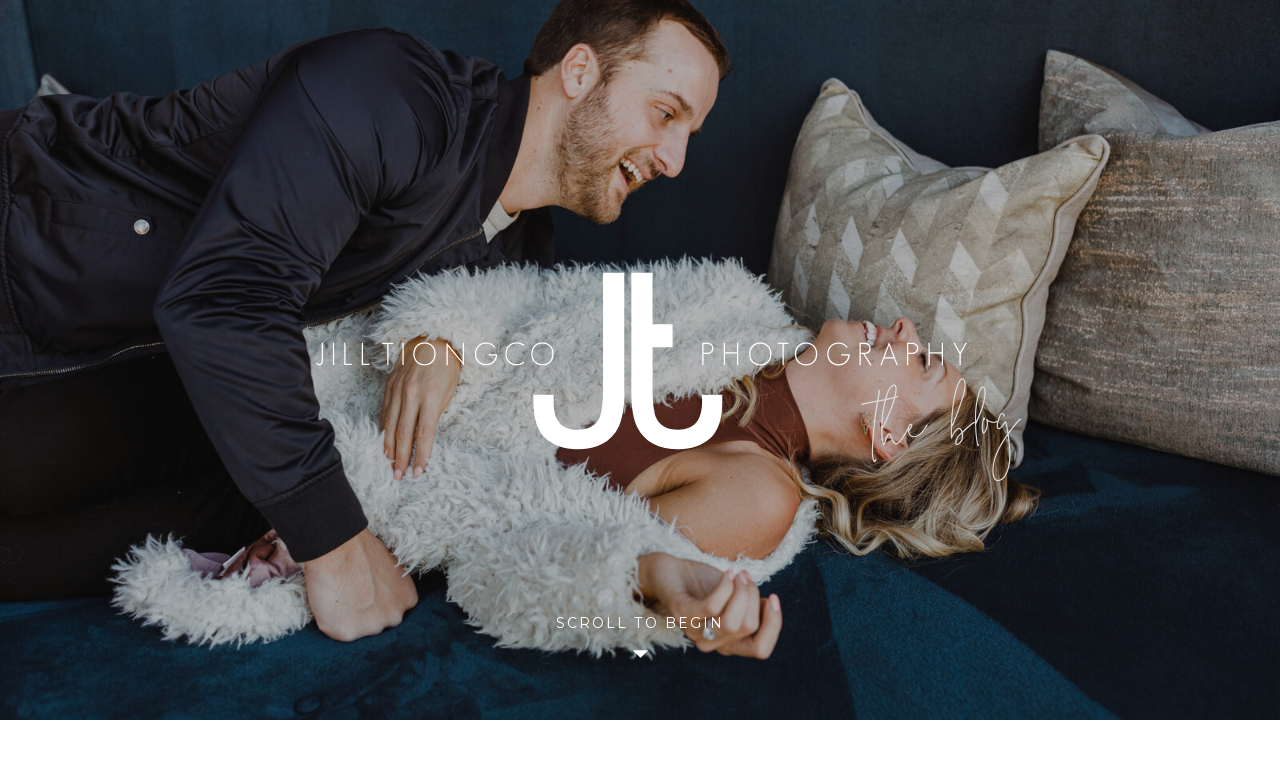

--- FILE ---
content_type: text/html; charset=UTF-8
request_url: https://www.jilltiongco.com/boudoir-sample-mackenzie-at-home/
body_size: 24398
content:
<!DOCTYPE html>
<html lang="en-US" class="d">
<head>
<link rel="stylesheet" type="text/css" href="//lib.showit.co/engine/2.6.2/showit.css" />
<title>Boudoir Sample | Mackenzie at Home | Jill Tiongco Photography | Chicago Wedding Photographer</title>
<meta name='robots' content='max-image-preview:large' />
<link rel="alternate" type="application/rss+xml" title="Jill Tiongco Photography | Chicago Wedding Photographer &raquo; Feed" href="https://www.jilltiongco.com/feed/" />
<link rel="alternate" type="application/rss+xml" title="Jill Tiongco Photography | Chicago Wedding Photographer &raquo; Comments Feed" href="https://www.jilltiongco.com/comments/feed/" />
<link rel="alternate" type="application/rss+xml" title="Jill Tiongco Photography | Chicago Wedding Photographer &raquo; Protected: Boudoir Sample | Mackenzie at Home Comments Feed" href="https://www.jilltiongco.com/boudoir-sample-mackenzie-at-home/feed/" />
<script type="text/javascript">
/* <![CDATA[ */
window._wpemojiSettings = {"baseUrl":"https:\/\/s.w.org\/images\/core\/emoji\/16.0.1\/72x72\/","ext":".png","svgUrl":"https:\/\/s.w.org\/images\/core\/emoji\/16.0.1\/svg\/","svgExt":".svg","source":{"concatemoji":"https:\/\/www.jilltiongco.com\/wp-includes\/js\/wp-emoji-release.min.js?ver=6.8.3"}};
/*! This file is auto-generated */
!function(s,n){var o,i,e;function c(e){try{var t={supportTests:e,timestamp:(new Date).valueOf()};sessionStorage.setItem(o,JSON.stringify(t))}catch(e){}}function p(e,t,n){e.clearRect(0,0,e.canvas.width,e.canvas.height),e.fillText(t,0,0);var t=new Uint32Array(e.getImageData(0,0,e.canvas.width,e.canvas.height).data),a=(e.clearRect(0,0,e.canvas.width,e.canvas.height),e.fillText(n,0,0),new Uint32Array(e.getImageData(0,0,e.canvas.width,e.canvas.height).data));return t.every(function(e,t){return e===a[t]})}function u(e,t){e.clearRect(0,0,e.canvas.width,e.canvas.height),e.fillText(t,0,0);for(var n=e.getImageData(16,16,1,1),a=0;a<n.data.length;a++)if(0!==n.data[a])return!1;return!0}function f(e,t,n,a){switch(t){case"flag":return n(e,"\ud83c\udff3\ufe0f\u200d\u26a7\ufe0f","\ud83c\udff3\ufe0f\u200b\u26a7\ufe0f")?!1:!n(e,"\ud83c\udde8\ud83c\uddf6","\ud83c\udde8\u200b\ud83c\uddf6")&&!n(e,"\ud83c\udff4\udb40\udc67\udb40\udc62\udb40\udc65\udb40\udc6e\udb40\udc67\udb40\udc7f","\ud83c\udff4\u200b\udb40\udc67\u200b\udb40\udc62\u200b\udb40\udc65\u200b\udb40\udc6e\u200b\udb40\udc67\u200b\udb40\udc7f");case"emoji":return!a(e,"\ud83e\udedf")}return!1}function g(e,t,n,a){var r="undefined"!=typeof WorkerGlobalScope&&self instanceof WorkerGlobalScope?new OffscreenCanvas(300,150):s.createElement("canvas"),o=r.getContext("2d",{willReadFrequently:!0}),i=(o.textBaseline="top",o.font="600 32px Arial",{});return e.forEach(function(e){i[e]=t(o,e,n,a)}),i}function t(e){var t=s.createElement("script");t.src=e,t.defer=!0,s.head.appendChild(t)}"undefined"!=typeof Promise&&(o="wpEmojiSettingsSupports",i=["flag","emoji"],n.supports={everything:!0,everythingExceptFlag:!0},e=new Promise(function(e){s.addEventListener("DOMContentLoaded",e,{once:!0})}),new Promise(function(t){var n=function(){try{var e=JSON.parse(sessionStorage.getItem(o));if("object"==typeof e&&"number"==typeof e.timestamp&&(new Date).valueOf()<e.timestamp+604800&&"object"==typeof e.supportTests)return e.supportTests}catch(e){}return null}();if(!n){if("undefined"!=typeof Worker&&"undefined"!=typeof OffscreenCanvas&&"undefined"!=typeof URL&&URL.createObjectURL&&"undefined"!=typeof Blob)try{var e="postMessage("+g.toString()+"("+[JSON.stringify(i),f.toString(),p.toString(),u.toString()].join(",")+"));",a=new Blob([e],{type:"text/javascript"}),r=new Worker(URL.createObjectURL(a),{name:"wpTestEmojiSupports"});return void(r.onmessage=function(e){c(n=e.data),r.terminate(),t(n)})}catch(e){}c(n=g(i,f,p,u))}t(n)}).then(function(e){for(var t in e)n.supports[t]=e[t],n.supports.everything=n.supports.everything&&n.supports[t],"flag"!==t&&(n.supports.everythingExceptFlag=n.supports.everythingExceptFlag&&n.supports[t]);n.supports.everythingExceptFlag=n.supports.everythingExceptFlag&&!n.supports.flag,n.DOMReady=!1,n.readyCallback=function(){n.DOMReady=!0}}).then(function(){return e}).then(function(){var e;n.supports.everything||(n.readyCallback(),(e=n.source||{}).concatemoji?t(e.concatemoji):e.wpemoji&&e.twemoji&&(t(e.twemoji),t(e.wpemoji)))}))}((window,document),window._wpemojiSettings);
/* ]]> */
</script>
<style id='wp-emoji-styles-inline-css' type='text/css'>

	img.wp-smiley, img.emoji {
		display: inline !important;
		border: none !important;
		box-shadow: none !important;
		height: 1em !important;
		width: 1em !important;
		margin: 0 0.07em !important;
		vertical-align: -0.1em !important;
		background: none !important;
		padding: 0 !important;
	}
</style>
<link rel='stylesheet' id='wp-block-library-css' href='https://www.jilltiongco.com/wp-includes/css/dist/block-library/style.min.css?ver=6.8.3' type='text/css' media='all' />
<style id='classic-theme-styles-inline-css' type='text/css'>
/*! This file is auto-generated */
.wp-block-button__link{color:#fff;background-color:#32373c;border-radius:9999px;box-shadow:none;text-decoration:none;padding:calc(.667em + 2px) calc(1.333em + 2px);font-size:1.125em}.wp-block-file__button{background:#32373c;color:#fff;text-decoration:none}
</style>
<style id='global-styles-inline-css' type='text/css'>
:root{--wp--preset--aspect-ratio--square: 1;--wp--preset--aspect-ratio--4-3: 4/3;--wp--preset--aspect-ratio--3-4: 3/4;--wp--preset--aspect-ratio--3-2: 3/2;--wp--preset--aspect-ratio--2-3: 2/3;--wp--preset--aspect-ratio--16-9: 16/9;--wp--preset--aspect-ratio--9-16: 9/16;--wp--preset--color--black: #000000;--wp--preset--color--cyan-bluish-gray: #abb8c3;--wp--preset--color--white: #ffffff;--wp--preset--color--pale-pink: #f78da7;--wp--preset--color--vivid-red: #cf2e2e;--wp--preset--color--luminous-vivid-orange: #ff6900;--wp--preset--color--luminous-vivid-amber: #fcb900;--wp--preset--color--light-green-cyan: #7bdcb5;--wp--preset--color--vivid-green-cyan: #00d084;--wp--preset--color--pale-cyan-blue: #8ed1fc;--wp--preset--color--vivid-cyan-blue: #0693e3;--wp--preset--color--vivid-purple: #9b51e0;--wp--preset--gradient--vivid-cyan-blue-to-vivid-purple: linear-gradient(135deg,rgba(6,147,227,1) 0%,rgb(155,81,224) 100%);--wp--preset--gradient--light-green-cyan-to-vivid-green-cyan: linear-gradient(135deg,rgb(122,220,180) 0%,rgb(0,208,130) 100%);--wp--preset--gradient--luminous-vivid-amber-to-luminous-vivid-orange: linear-gradient(135deg,rgba(252,185,0,1) 0%,rgba(255,105,0,1) 100%);--wp--preset--gradient--luminous-vivid-orange-to-vivid-red: linear-gradient(135deg,rgba(255,105,0,1) 0%,rgb(207,46,46) 100%);--wp--preset--gradient--very-light-gray-to-cyan-bluish-gray: linear-gradient(135deg,rgb(238,238,238) 0%,rgb(169,184,195) 100%);--wp--preset--gradient--cool-to-warm-spectrum: linear-gradient(135deg,rgb(74,234,220) 0%,rgb(151,120,209) 20%,rgb(207,42,186) 40%,rgb(238,44,130) 60%,rgb(251,105,98) 80%,rgb(254,248,76) 100%);--wp--preset--gradient--blush-light-purple: linear-gradient(135deg,rgb(255,206,236) 0%,rgb(152,150,240) 100%);--wp--preset--gradient--blush-bordeaux: linear-gradient(135deg,rgb(254,205,165) 0%,rgb(254,45,45) 50%,rgb(107,0,62) 100%);--wp--preset--gradient--luminous-dusk: linear-gradient(135deg,rgb(255,203,112) 0%,rgb(199,81,192) 50%,rgb(65,88,208) 100%);--wp--preset--gradient--pale-ocean: linear-gradient(135deg,rgb(255,245,203) 0%,rgb(182,227,212) 50%,rgb(51,167,181) 100%);--wp--preset--gradient--electric-grass: linear-gradient(135deg,rgb(202,248,128) 0%,rgb(113,206,126) 100%);--wp--preset--gradient--midnight: linear-gradient(135deg,rgb(2,3,129) 0%,rgb(40,116,252) 100%);--wp--preset--font-size--small: 13px;--wp--preset--font-size--medium: 20px;--wp--preset--font-size--large: 36px;--wp--preset--font-size--x-large: 42px;--wp--preset--spacing--20: 0.44rem;--wp--preset--spacing--30: 0.67rem;--wp--preset--spacing--40: 1rem;--wp--preset--spacing--50: 1.5rem;--wp--preset--spacing--60: 2.25rem;--wp--preset--spacing--70: 3.38rem;--wp--preset--spacing--80: 5.06rem;--wp--preset--shadow--natural: 6px 6px 9px rgba(0, 0, 0, 0.2);--wp--preset--shadow--deep: 12px 12px 50px rgba(0, 0, 0, 0.4);--wp--preset--shadow--sharp: 6px 6px 0px rgba(0, 0, 0, 0.2);--wp--preset--shadow--outlined: 6px 6px 0px -3px rgba(255, 255, 255, 1), 6px 6px rgba(0, 0, 0, 1);--wp--preset--shadow--crisp: 6px 6px 0px rgba(0, 0, 0, 1);}:where(.is-layout-flex){gap: 0.5em;}:where(.is-layout-grid){gap: 0.5em;}body .is-layout-flex{display: flex;}.is-layout-flex{flex-wrap: wrap;align-items: center;}.is-layout-flex > :is(*, div){margin: 0;}body .is-layout-grid{display: grid;}.is-layout-grid > :is(*, div){margin: 0;}:where(.wp-block-columns.is-layout-flex){gap: 2em;}:where(.wp-block-columns.is-layout-grid){gap: 2em;}:where(.wp-block-post-template.is-layout-flex){gap: 1.25em;}:where(.wp-block-post-template.is-layout-grid){gap: 1.25em;}.has-black-color{color: var(--wp--preset--color--black) !important;}.has-cyan-bluish-gray-color{color: var(--wp--preset--color--cyan-bluish-gray) !important;}.has-white-color{color: var(--wp--preset--color--white) !important;}.has-pale-pink-color{color: var(--wp--preset--color--pale-pink) !important;}.has-vivid-red-color{color: var(--wp--preset--color--vivid-red) !important;}.has-luminous-vivid-orange-color{color: var(--wp--preset--color--luminous-vivid-orange) !important;}.has-luminous-vivid-amber-color{color: var(--wp--preset--color--luminous-vivid-amber) !important;}.has-light-green-cyan-color{color: var(--wp--preset--color--light-green-cyan) !important;}.has-vivid-green-cyan-color{color: var(--wp--preset--color--vivid-green-cyan) !important;}.has-pale-cyan-blue-color{color: var(--wp--preset--color--pale-cyan-blue) !important;}.has-vivid-cyan-blue-color{color: var(--wp--preset--color--vivid-cyan-blue) !important;}.has-vivid-purple-color{color: var(--wp--preset--color--vivid-purple) !important;}.has-black-background-color{background-color: var(--wp--preset--color--black) !important;}.has-cyan-bluish-gray-background-color{background-color: var(--wp--preset--color--cyan-bluish-gray) !important;}.has-white-background-color{background-color: var(--wp--preset--color--white) !important;}.has-pale-pink-background-color{background-color: var(--wp--preset--color--pale-pink) !important;}.has-vivid-red-background-color{background-color: var(--wp--preset--color--vivid-red) !important;}.has-luminous-vivid-orange-background-color{background-color: var(--wp--preset--color--luminous-vivid-orange) !important;}.has-luminous-vivid-amber-background-color{background-color: var(--wp--preset--color--luminous-vivid-amber) !important;}.has-light-green-cyan-background-color{background-color: var(--wp--preset--color--light-green-cyan) !important;}.has-vivid-green-cyan-background-color{background-color: var(--wp--preset--color--vivid-green-cyan) !important;}.has-pale-cyan-blue-background-color{background-color: var(--wp--preset--color--pale-cyan-blue) !important;}.has-vivid-cyan-blue-background-color{background-color: var(--wp--preset--color--vivid-cyan-blue) !important;}.has-vivid-purple-background-color{background-color: var(--wp--preset--color--vivid-purple) !important;}.has-black-border-color{border-color: var(--wp--preset--color--black) !important;}.has-cyan-bluish-gray-border-color{border-color: var(--wp--preset--color--cyan-bluish-gray) !important;}.has-white-border-color{border-color: var(--wp--preset--color--white) !important;}.has-pale-pink-border-color{border-color: var(--wp--preset--color--pale-pink) !important;}.has-vivid-red-border-color{border-color: var(--wp--preset--color--vivid-red) !important;}.has-luminous-vivid-orange-border-color{border-color: var(--wp--preset--color--luminous-vivid-orange) !important;}.has-luminous-vivid-amber-border-color{border-color: var(--wp--preset--color--luminous-vivid-amber) !important;}.has-light-green-cyan-border-color{border-color: var(--wp--preset--color--light-green-cyan) !important;}.has-vivid-green-cyan-border-color{border-color: var(--wp--preset--color--vivid-green-cyan) !important;}.has-pale-cyan-blue-border-color{border-color: var(--wp--preset--color--pale-cyan-blue) !important;}.has-vivid-cyan-blue-border-color{border-color: var(--wp--preset--color--vivid-cyan-blue) !important;}.has-vivid-purple-border-color{border-color: var(--wp--preset--color--vivid-purple) !important;}.has-vivid-cyan-blue-to-vivid-purple-gradient-background{background: var(--wp--preset--gradient--vivid-cyan-blue-to-vivid-purple) !important;}.has-light-green-cyan-to-vivid-green-cyan-gradient-background{background: var(--wp--preset--gradient--light-green-cyan-to-vivid-green-cyan) !important;}.has-luminous-vivid-amber-to-luminous-vivid-orange-gradient-background{background: var(--wp--preset--gradient--luminous-vivid-amber-to-luminous-vivid-orange) !important;}.has-luminous-vivid-orange-to-vivid-red-gradient-background{background: var(--wp--preset--gradient--luminous-vivid-orange-to-vivid-red) !important;}.has-very-light-gray-to-cyan-bluish-gray-gradient-background{background: var(--wp--preset--gradient--very-light-gray-to-cyan-bluish-gray) !important;}.has-cool-to-warm-spectrum-gradient-background{background: var(--wp--preset--gradient--cool-to-warm-spectrum) !important;}.has-blush-light-purple-gradient-background{background: var(--wp--preset--gradient--blush-light-purple) !important;}.has-blush-bordeaux-gradient-background{background: var(--wp--preset--gradient--blush-bordeaux) !important;}.has-luminous-dusk-gradient-background{background: var(--wp--preset--gradient--luminous-dusk) !important;}.has-pale-ocean-gradient-background{background: var(--wp--preset--gradient--pale-ocean) !important;}.has-electric-grass-gradient-background{background: var(--wp--preset--gradient--electric-grass) !important;}.has-midnight-gradient-background{background: var(--wp--preset--gradient--midnight) !important;}.has-small-font-size{font-size: var(--wp--preset--font-size--small) !important;}.has-medium-font-size{font-size: var(--wp--preset--font-size--medium) !important;}.has-large-font-size{font-size: var(--wp--preset--font-size--large) !important;}.has-x-large-font-size{font-size: var(--wp--preset--font-size--x-large) !important;}
:where(.wp-block-post-template.is-layout-flex){gap: 1.25em;}:where(.wp-block-post-template.is-layout-grid){gap: 1.25em;}
:where(.wp-block-columns.is-layout-flex){gap: 2em;}:where(.wp-block-columns.is-layout-grid){gap: 2em;}
:root :where(.wp-block-pullquote){font-size: 1.5em;line-height: 1.6;}
</style>
<link rel='stylesheet' id='contact-form-7-css' href='https://www.jilltiongco.com/wp-content/plugins/contact-form-7/includes/css/styles.css?ver=5.4.1' type='text/css' media='all' />
<link rel='stylesheet' id='pub-style-css' href='https://www.jilltiongco.com/wp-content/themes/showit/pubs/45icu3y1qukmuud-ilehsg/20251212213838S2n762q/assets/pub.css?ver=1765575523' type='text/css' media='all' />
<script type="text/javascript" src="https://www.jilltiongco.com/wp-includes/js/jquery/jquery.min.js?ver=3.7.1" id="jquery-core-js"></script>
<script type="text/javascript" id="jquery-core-js-after">
/* <![CDATA[ */
$ = jQuery;
/* ]]> */
</script>
<script type="text/javascript" src="https://www.jilltiongco.com/wp-content/themes/showit/pubs/45icu3y1qukmuud-ilehsg/20251212213838S2n762q/assets/pub.js?ver=1765575523" id="pub-script-js"></script>
<link rel="https://api.w.org/" href="https://www.jilltiongco.com/wp-json/" /><link rel="alternate" title="JSON" type="application/json" href="https://www.jilltiongco.com/wp-json/wp/v2/pages/9220" /><link rel="EditURI" type="application/rsd+xml" title="RSD" href="https://www.jilltiongco.com/xmlrpc.php?rsd" />
<link rel="canonical" href="https://www.jilltiongco.com/boudoir-sample-mackenzie-at-home/" />
<link rel='shortlink' href='https://www.jilltiongco.com/?p=9220' />
<link rel="alternate" title="oEmbed (JSON)" type="application/json+oembed" href="https://www.jilltiongco.com/wp-json/oembed/1.0/embed?url=https%3A%2F%2Fwww.jilltiongco.com%2Fboudoir-sample-mackenzie-at-home%2F" />
<link rel="alternate" title="oEmbed (XML)" type="text/xml+oembed" href="https://www.jilltiongco.com/wp-json/oembed/1.0/embed?url=https%3A%2F%2Fwww.jilltiongco.com%2Fboudoir-sample-mackenzie-at-home%2F&#038;format=xml" />

<meta charset="UTF-8" />
<meta name="viewport" content="width=device-width, initial-scale=1" />
<link rel="icon" type="image/x-icon" href="//static.showit.co/file/gTmhiz5jSb2-OxI4DkqzSw/87467/favicon.ico" />
<link rel="preconnect" href="https://static.showit.co" />

<link rel="preconnect" href="https://fonts.googleapis.com">
<link rel="preconnect" href="https://fonts.gstatic.com" crossorigin>
<link href="https://fonts.googleapis.com/css?family=Montserrat:400|Raleway:regular|Oswald:300" rel="stylesheet" type="text/css"/>
<style>
@font-face{font-family:The Styled Edit;src:url('//static.showit.co/file/9X1MuRmCR8SIALCnCXspqQ/shared/thestylededit-webfont.woff');}
</style>
<script id="init_data" type="application/json">
{"mobile":{"w":320},"desktop":{"w":1200,"defaultTrIn":{"type":"fade"},"defaultTrOut":{"type":"fade"},"bgFillType":"color","bgColor":"#000000:0"},"sid":"45icu3y1qukmuud-ilehsg","break":768,"assetURL":"//static.showit.co","contactFormId":"87467/201008","cfAction":"aHR0cHM6Ly9jbGllbnRzZXJ2aWNlLnNob3dpdC5jby9jb250YWN0Zm9ybQ==","sgAction":"aHR0cHM6Ly9jbGllbnRzZXJ2aWNlLnNob3dpdC5jby9zb2NpYWxncmlk","blockData":[{"slug":"blog-header","visible":"a","states":[],"d":{"h":561,"w":1200,"nature":"wH","bgFillType":"color","bgColor":"colors-0","bgMediaType":"image","bgImage":{"key":"ZSgIR9WZR3e3za8i3Ke5sQ/87467/west-loop-at-home-engagement-session.jpg","aspect_ratio":1.50037,"ext":"jpg","type":"asset","title":"West-Loop-At-Home-Engagement-Session"},"bgOpacity":70,"bgPos":"cm","bgScale":"cover","bgScroll":"x"},"m":{"h":299,"w":320,"bgFillType":"color","bgColor":"colors-0","bgMediaType":"image","bgImage":{"key":"crfBvm_xRWWgzPyz6LrKeQ/shared/chicago-west-loop-engagement-photographer.jpg","aspect_ratio":1.5,"ext":"jpg","type":"asset","title":"Chicago-West-Loop-Engagement-Photographer"},"bgOpacity":50,"bgPos":"ct","bgScale":"cover","bgScroll":"p"}},{"slug":"navigation","visible":"a","states":[],"d":{"h":100,"w":1200,"locking":{"side":"st","scrollOffset":1},"bgFillType":"color","bgColor":"colors-7","bgMediaType":"none"},"m":{"h":60,"w":320,"locking":{"side":"st","scrollOffset":1},"bgFillType":"color","bgColor":"colors-7","bgMediaType":"none"}},{"slug":"sidebar","visible":"d","states":[],"d":{"h":1,"w":1200,"locking":{"offset":100},"stateTrIn":{"type":"none"},"stateTrOut":{"type":"none"},"bgFillType":"color","bgColor":"colors-7","bgMediaType":"none"},"m":{"h":200,"w":320,"bgFillType":"color","bgColor":"#FFFFFF","bgMediaType":"none"}},{"slug":"post-layout-1","visible":"a","states":[],"d":{"h":737,"w":1200,"locking":{"offset":100},"nature":"dH","bgFillType":"color","bgColor":"#f8f4f2","bgMediaType":"none"},"m":{"h":509,"w":320,"nature":"dH","bgFillType":"color","bgColor":"#f8f4f2","bgMediaType":"none"}},{"slug":"post-layout-2","visible":"a","states":[],"d":{"h":737,"w":1200,"locking":{"offset":100},"nature":"dH","bgFillType":"color","bgColor":"#f8f4f2","bgMediaType":"none"},"m":{"h":509,"w":320,"nature":"dH","bgFillType":"color","bgColor":"#f8f4f2","bgMediaType":"none"}},{"slug":"end-post-loop","visible":"a","states":[],"d":{"h":1,"w":1200,"bgFillType":"color","bgColor":"#f8f4f2","bgMediaType":"none"},"m":{"h":1,"w":320,"bgFillType":"color","bgColor":"#f8f4f2","bgMediaType":"none"}},{"slug":"pagination","visible":"a","states":[],"d":{"h":125,"w":1200,"nature":"dH","bgFillType":"color","bgColor":"#f8f4f2","bgMediaType":"none"},"m":{"h":81,"w":320,"nature":"dH","bgFillType":"color","bgColor":"#f8f4f2","bgMediaType":"none"}},{"slug":"contact","visible":"a","states":[{"d":{"bgFillType":"color","bgColor":"colors-0","bgMediaType":"image","bgImage":{"key":"H6M01gKCSHGm_NtTip-UQw/87467/chicago-river-roast-night-wedding-portrait.jpg","aspect_ratio":1.5,"title":"Chicago-River-Roast-Night-Wedding-Portrait","type":"asset"},"bgOpacity":30,"bgPos":"cm","bgScale":"cover","bgScroll":"p"},"m":{"bgFillType":"color","bgColor":"colors-0","bgMediaType":"image","bgImage":{"key":"adBpDKB0Q7ugOBv85JxTtA/87467/champagne-spray-chicago-wedding.jpg","aspect_ratio":1.49985,"title":"Champagne-Spray-Chicago-Wedding","type":"asset"},"bgOpacity":30,"bgPos":"cm","bgScale":"cover","bgScroll":"p"},"slug":"select"},{"d":{"bgFillType":"color","bgColor":"colors-0","bgMediaType":"image","bgImage":{"key":"kx_Hgs9KSpKHQhAIIt14Ow/87467/jilltiongcophotography-sneakpeek-34_websize.jpg","aspect_ratio":1.49953,"title":"JillTiongcoPhotography-SNEAKPEEK-34_websize","type":"asset"},"bgOpacity":30,"bgPos":"cm","bgScale":"cover","bgScroll":"p"},"m":{"bgFillType":"color","bgColor":"colors-0","bgMediaType":"image","bgImage":{"key":"kx_Hgs9KSpKHQhAIIt14Ow/87467/jilltiongcophotography-sneakpeek-34_websize.jpg","aspect_ratio":1.49953,"title":"JillTiongcoPhotography-SNEAKPEEK-34_websize","type":"asset"},"bgOpacity":30,"bgPos":"cm","bgScale":"cover","bgScroll":"p"},"slug":"wedding-form"},{"d":{"bgFillType":"color","bgColor":"colors-0","bgMediaType":"image","bgImage":{"key":"5gR1XLciTAOPz5ujcBTldw/87467/jilltiongcophotography-blog-6_websize.jpg","aspect_ratio":1.50094,"title":"JillTiongcoPhotography-Blog-6_websize","type":"asset"},"bgOpacity":30,"bgPos":"cm","bgScale":"cover","bgScroll":"p"},"m":{"bgFillType":"color","bgColor":"colors-0","bgMediaType":"image","bgImage":{"key":"5gR1XLciTAOPz5ujcBTldw/87467/jilltiongcophotography-blog-6_websize.jpg","aspect_ratio":1.50094,"title":"JillTiongcoPhotography-Blog-6_websize","type":"asset"},"bgOpacity":30,"bgPos":"cm","bgScale":"cover","bgScroll":"p"},"slug":"family-form"},{"d":{"bgFillType":"color","bgColor":"colors-0","bgMediaType":"image","bgImage":{"key":"-Vab9j5lQEymi9t0Zs7qZQ/87467/jilltiongcophotography-web-7_1.jpg","aspect_ratio":1.49988,"title":"JillTiongcoPhotography-WEB-7 (1)","type":"asset"},"bgOpacity":30,"bgPos":"cm","bgScale":"cover","bgScroll":"p"},"m":{"bgFillType":"color","bgColor":"colors-0","bgMediaType":"image","bgImage":{"key":"-Vab9j5lQEymi9t0Zs7qZQ/87467/jilltiongcophotography-web-7_1.jpg","aspect_ratio":1.49988,"title":"JillTiongcoPhotography-WEB-7 (1)","type":"asset"},"bgOpacity":30,"bgPos":"cm","bgScale":"cover","bgScroll":"p"},"slug":"interiors-form"},{"d":{"bgFillType":"color","bgColor":"colors-0","bgMediaType":"image","bgImage":{"key":"IPe0VGvuQpqb9lIJq6gBqA/87467/field-museum-wedding-chicago.jpg","aspect_ratio":1.49953,"title":"Field-Museum-Wedding-Chicago","type":"asset"},"bgOpacity":30,"bgPos":"cm","bgScale":"cover","bgScroll":"p"},"m":{"bgFillType":"color","bgColor":"colors-0","bgMediaType":"image","bgImage":{"key":"IPe0VGvuQpqb9lIJq6gBqA/87467/field-museum-wedding-chicago.jpg","aspect_ratio":1.49953,"title":"Field-Museum-Wedding-Chicago","type":"asset"},"bgOpacity":30,"bgPos":"cm","bgScale":"cover","bgScroll":"p"},"slug":"general-inquiry"}],"d":{"h":989,"w":1200,"nature":"dH","bgFillType":"color","bgColor":"#000000:0","bgMediaType":"none"},"m":{"h":1089,"w":320,"bgFillType":"color","bgColor":"colors-0","bgMediaType":"image","bgImage":{"key":"L5inDHyPSiK5m0kwleAvUw/87467/jilltiongcophotography-blog-1.jpg","aspect_ratio":1.49963,"title":"JillTiongcoPhotography-Blog-1","type":"asset"},"bgOpacity":30,"bgPos":"cm","bgScale":"cover","bgScroll":"p"},"stateTrans":[{},{},{},{},{}]},{"slug":"follow","visible":"a","states":[],"d":{"h":486,"w":1200,"bgFillType":"color","bgColor":"#f8f4f2","bgMediaType":"none"},"m":{"h":357,"w":320,"bgFillType":"color","bgColor":"#f8f4f2","bgMediaType":"none"}},{"slug":"footer","visible":"a","states":[],"d":{"h":73,"w":1200,"bgFillType":"color","bgColor":"colors-5","bgMediaType":"none"},"m":{"h":128,"w":320,"bgFillType":"color","bgColor":"colors-5","bgMediaType":"none"}},{"slug":"mobile-nav","visible":"m","states":[],"d":{"h":200,"w":1200,"bgFillType":"color","bgColor":"colors-7","bgMediaType":"none"},"m":{"h":554,"w":320,"locking":{"side":"t"},"bgFillType":"color","bgColor":"colors-7","bgMediaType":"none"}}],"elementData":[{"type":"icon","visible":"a","id":"blog-header_0","blockId":"blog-header","m":{"x":147,"y":258,"w":26,"h":26,"a":0},"d":{"x":585,"y":479,"w":31,"h":31,"a":0,"lockV":"b"}},{"type":"text","visible":"a","id":"blog-header_1","blockId":"blog-header","m":{"x":42,"y":225,"w":236,"h":19,"a":0},"d":{"x":435,"y":451,"w":330,"h":26,"a":0,"lockV":"b"}},{"type":"text","visible":"a","id":"blog-header_2","blockId":"blog-header","m":{"x":142,"y":157,"w":217,"h":53,"a":-6},"d":{"x":597,"y":303,"w":625,"h":158,"a":-4}},{"type":"svg","visible":"d","id":"blog-header_3","blockId":"blog-header","m":{"x":31,"y":132,"w":258,"h":75,"a":0},"d":{"x":271,"y":185,"w":659,"h":191,"a":0},"c":{"key":"ZpsyWBGXQZiUI6UCCPh3sw/shared/jtp_logo_outlined.svg","aspect_ratio":3.44828}},{"type":"svg","visible":"m","id":"blog-header_4","blockId":"blog-header","m":{"x":101,"y":25,"w":103,"h":85,"a":0},"d":{"x":271,"y":185,"w":659,"h":546,"a":0},"c":{"key":"9Qc7QtNRR4eyDyM_MV_fsw/shared/jtwhite.svg","aspect_ratio":1.20667}},{"type":"text","visible":"m","id":"blog-header_5","blockId":"blog-header","m":{"x":26,"y":127,"w":269,"h":26,"a":0},"d":{"x":543,"y":271,"w":114,"h":19,"a":0}},{"type":"text","visible":"d","id":"navigation_0","blockId":"navigation","m":{"x":53,"y":41,"w":83,"h":21,"a":0},"d":{"x":142,"y":38,"w":51,"h":26,"a":0,"lockH":"r"}},{"type":"text","visible":"d","id":"navigation_1","blockId":"navigation","m":{"x":53,"y":41,"w":83,"h":21,"a":0},"d":{"x":1049,"y":38,"w":99,"h":26,"a":0,"lockH":"r"}},{"type":"text","visible":"d","id":"navigation_2","blockId":"navigation","m":{"x":63,"y":51,"w":83,"h":21,"a":0},"d":{"x":711,"y":38,"w":68,"h":26,"a":0,"lockH":"r"}},{"type":"text","visible":"d","id":"navigation_3","blockId":"navigation","m":{"x":53,"y":41,"w":83,"h":21,"a":0},"d":{"x":500,"y":38,"w":91,"h":26,"a":0,"lockH":"r"}},{"type":"text","visible":"d","id":"navigation_4","blockId":"navigation","m":{"x":53,"y":41,"w":83,"h":21,"a":0},"d":{"x":381,"y":38,"w":88,"h":26,"a":0,"lockH":"r"}},{"type":"icon","visible":"m","id":"navigation_5","blockId":"navigation","m":{"x":275,"y":12,"w":37,"h":37,"a":0},"d":{"x":1161,"y":37,"w":35,"h":35,"a":0},"pc":[{"type":"show","block":"mobile-nav"}]},{"type":"svg","visible":"a","id":"navigation_6","blockId":"navigation","m":{"x":14,"y":12,"w":43,"h":35,"a":0},"d":{"x":29,"y":28,"w":50,"h":42,"a":0,"o":80,"lockH":"l"},"c":{"key":"Bxa1tFN8R3G8Sdpxc_O-6Q/shared/jtgreen.svg","aspect_ratio":1.20667}},{"type":"text","visible":"d","id":"navigation_7","blockId":"navigation","m":{"x":63,"y":51,"w":83,"h":21,"a":0},"d":{"x":810,"y":38,"w":107,"h":26,"a":0,"lockH":"r"}},{"type":"text","visible":"d","id":"navigation_8","blockId":"navigation","m":{"x":53,"y":41,"w":83,"h":21,"a":0},"d":{"x":622,"y":38,"w":59,"h":26,"a":0,"lockH":"r"}},{"type":"text","visible":"d","id":"navigation_9","blockId":"navigation","m":{"x":53,"y":41,"w":83,"h":21,"a":0},"d":{"x":948,"y":38,"w":70,"h":26,"a":0,"lockH":"r"}},{"type":"text","visible":"d","id":"navigation_10","blockId":"navigation","m":{"x":53,"y":41,"w":83,"h":21,"a":0},"d":{"x":224,"y":38,"w":126,"h":26,"a":0,"lockH":"r"}},{"type":"icon","visible":"a","id":"sidebar_0","blockId":"sidebar","m":{"x":216,"y":173,"w":26,"h":26,"a":0},"d":{"x":1017,"y":677,"w":19,"h":19,"a":0}},{"type":"icon","visible":"a","id":"sidebar_1","blockId":"sidebar","m":{"x":170,"y":173,"w":26,"h":26,"a":0},"d":{"x":987,"y":677,"w":19,"h":19,"a":0}},{"type":"icon","visible":"a","id":"sidebar_2","blockId":"sidebar","m":{"x":121,"y":173,"w":26,"h":26,"a":0},"d":{"x":957,"y":677,"w":19,"h":19,"a":0}},{"type":"icon","visible":"a","id":"sidebar_3","blockId":"sidebar","m":{"x":78,"y":173,"w":26,"h":26,"a":0},"d":{"x":927,"y":677,"w":19,"h":19,"a":0}},{"type":"simple","visible":"a","id":"sidebar_4","blockId":"sidebar","m":{"x":48,"y":30,"w":224,"h":140,"a":0},"d":{"x":929,"y":624,"w":194,"h":34,"a":0}},{"type":"text","visible":"a","id":"sidebar_5","blockId":"sidebar","m":{"x":109,"y":92,"w":102,"h":17,"a":0},"d":{"x":936,"y":631,"w":180,"h":23,"a":0}},{"type":"text","visible":"a","id":"sidebar_6","blockId":"sidebar","m":{"x":99,"y":80,"w":122.99999999999999,"h":41,"a":0},"d":{"x":932,"y":373,"w":177,"h":30,"a":0}},{"type":"text","visible":"a","id":"sidebar_7","blockId":"sidebar","m":{"x":109,"y":92,"w":102,"h":17,"a":0},"d":{"x":930,"y":449,"w":110,"h":19,"a":0}},{"type":"text","visible":"a","id":"sidebar_8","blockId":"sidebar","m":{"x":109,"y":92,"w":102,"h":17,"a":0},"d":{"x":930,"y":478,"w":132,"h":19,"a":0}},{"type":"text","visible":"a","id":"sidebar_9","blockId":"sidebar","m":{"x":109,"y":92,"w":102,"h":17,"a":0},"d":{"x":930,"y":421,"w":149,"h":19,"a":0}},{"type":"text","visible":"m","id":"sidebar_10","blockId":"sidebar","m":{"x":99,"y":80,"w":122.99999999999999,"h":41,"a":0},"d":{"x":986,"y":67,"w":177,"h":25,"a":0}},{"type":"text","visible":"m","id":"sidebar_11","blockId":"sidebar","m":{"x":109,"y":90,"w":122.99999999999999,"h":41,"a":0},"d":{"x":1022,"y":91,"w":205,"h":59,"a":0}},{"type":"text","visible":"m","id":"sidebar_12","blockId":"sidebar","m":{"x":95,"y":85,"w":130.2,"h":31,"a":0},"d":{"x":944,"y":44,"w":273,"h":45,"a":0}},{"type":"graphic","visible":"a","id":"sidebar_13","blockId":"sidebar","m":{"x":114,"y":30,"w":93,"h":140,"a":0},"d":{"x":932,"y":53,"w":194,"h":279,"a":0},"c":{"key":"kbg4yZRSSuqMsK9P-NRNxw/shared/bestchicagoweddingphotographer-3.jpg","aspect_ratio":0.6668}},{"type":"simple","visible":"a","id":"post-layout-1_0","blockId":"post-layout-1","m":{"x":18,"y":24,"w":288,"h":428,"a":0},"d":{"x":57,"y":35,"w":806,"h":674,"a":0}},{"type":"simple","visible":"a","id":"post-layout-1_1","blockId":"post-layout-1","m":{"x":150,"y":26,"w":176,"h":458,"a":0},"d":{"x":431,"y":25,"w":677,"h":613,"a":0}},{"type":"simple","visible":"d","id":"post-layout-1_2","blockId":"post-layout-1","m":{"x":193,"y":473,"w":130,"h":1,"a":0},"d":{"x":548,"y":586,"w":661,"h":1,"a":0,"lockH":"rs"}},{"type":"text","visible":"a","id":"post-layout-1_3","blockId":"post-layout-1","m":{"x":163,"y":441,"w":128,"h":27,"a":0},"d":{"x":584,"y":536,"w":165,"h":36,"a":0}},{"type":"text","visible":"a","id":"post-layout-1_4","blockId":"post-layout-1","m":{"x":50,"y":346,"w":241,"h":71,"a":0},"d":{"x":113,"y":538,"w":393,"h":125,"a":0}},{"type":"text","visible":"a","id":"post-layout-1_5","blockId":"post-layout-1","m":{"x":50,"y":316,"w":218,"h":20,"a":0},"d":{"x":584,"y":643,"w":266,"h":21,"a":0}},{"type":"text","visible":"a","id":"post-layout-1_6","blockId":"post-layout-1","m":{"x":50,"y":288,"w":201,"h":22,"a":0},"d":{"x":584,"y":609,"w":245,"h":26,"a":0}},{"type":"text","visible":"a","id":"post-layout-1_7","blockId":"post-layout-1","m":{"x":49,"y":47,"w":242,"h":57,"a":0},"d":{"x":112,"y":62,"w":787,"h":52,"a":0}},{"type":"graphic","visible":"a","id":"post-layout-1_8","blockId":"post-layout-1","m":{"x":50,"y":124,"w":241,"h":142,"a":0,"gs":{"t":"cover","p":105}},"d":{"x":112,"y":123,"w":725,"h":375,"a":0,"gs":{"t":"cover","p":105,"s":0}},"c":{"key":"J7-OvUb9QVGgPd9Ub11HJw/shared/606-chicago-engagement-photographer.jpg","aspect_ratio":1.49971}},{"type":"simple","visible":"a","id":"post-layout-2_0","blockId":"post-layout-2","m":{"x":18,"y":24,"w":288,"h":428,"a":0},"d":{"x":362,"y":37,"w":792,"h":661,"a":0}},{"type":"simple","visible":"a","id":"post-layout-2_1","blockId":"post-layout-2","m":{"x":150,"y":26,"w":176,"h":458,"a":0},"d":{"x":108,"y":26,"w":665,"h":609,"a":0}},{"type":"simple","visible":"d","id":"post-layout-2_2","blockId":"post-layout-2","m":{"x":193,"y":473,"w":130,"h":1,"a":0},"d":{"x":-21,"y":580,"w":696,"h":1,"a":0,"lockH":"ls"}},{"type":"text","visible":"a","id":"post-layout-2_3","blockId":"post-layout-2","m":{"x":180,"y":441,"w":109,"h":27,"a":0},"d":{"x":484,"y":532,"w":162,"h":35,"a":0}},{"type":"text","visible":"a","id":"post-layout-2_4","blockId":"post-layout-2","m":{"x":50,"y":346,"w":241,"h":73,"a":0},"d":{"x":713,"y":535,"w":387,"h":124,"a":0}},{"type":"text","visible":"a","id":"post-layout-2_5","blockId":"post-layout-2","m":{"x":50,"y":316,"w":218,"h":20,"a":0},"d":{"x":384,"y":638,"w":262,"h":21,"a":0}},{"type":"text","visible":"a","id":"post-layout-2_6","blockId":"post-layout-2","m":{"x":50,"y":288,"w":201,"h":22,"a":0},"d":{"x":404,"y":604,"w":241,"h":26,"a":0}},{"type":"text","visible":"a","id":"post-layout-2_7","blockId":"post-layout-2","m":{"x":49,"y":47,"w":242,"h":59,"a":0},"d":{"x":391,"y":63,"w":708,"h":51,"a":0}},{"type":"graphic","visible":"a","id":"post-layout-2_8","blockId":"post-layout-2","m":{"x":50,"y":124,"w":241,"h":142,"a":0,"gs":{"t":"cover","p":105}},"d":{"x":390,"y":125,"w":713,"h":369,"a":0,"gs":{"t":"cover","p":105,"s":0}},"c":{"key":"HYzFb__cRA6vt8oXlKWDyg/shared/small-cheval-chicago-engagement-bucktown.jpg","aspect_ratio":1.5}},{"type":"text","visible":"a","id":"pagination_0","blockId":"pagination","m":{"x":177,"y":29,"w":123,"h":26,"a":0},"d":{"x":644,"y":32,"w":495.02,"h":29.002,"a":0}},{"type":"text","visible":"a","id":"pagination_1","blockId":"pagination","m":{"x":20,"y":29,"w":142,"h":22,"a":0},"d":{"x":50,"y":34,"w":527.021,"h":29.022,"a":0}},{"type":"text","visible":"a","id":"contact_select_2","blockId":"contact","m":{"x":73,"y":1030,"w":171,"h":29,"a":0},"d":{"x":226,"y":716,"w":333,"h":105,"a":0}},{"type":"iframe","visible":"a","id":"contact_select_3","blockId":"contact","m":{"x":48,"y":144,"w":224,"h":868,"a":0},"d":{"x":591,"y":63,"w":582,"h":895,"a":0}},{"type":"text","visible":"a","id":"contact_wedding-form_0","blockId":"contact","m":{"x":200,"y":856,"w":105,"h":34,"a":0},"d":{"x":879,"y":881,"w":108,"h":42,"a":0}},{"type":"simple","visible":"a","id":"contact_wedding-form_1","blockId":"contact","m":{"x":20,"y":712,"w":280,"h":118,"a":0},"d":{"x":657,"y":656,"w":330,"h":198,"a":0}},{"type":"text","visible":"a","id":"contact_wedding-form_2","blockId":"contact","m":{"x":20,"y":687,"w":280,"h":20,"a":0},"d":{"x":657,"y":626,"w":330,"h":25,"a":0}},{"type":"simple","visible":"a","id":"contact_wedding-form_3","blockId":"contact","m":{"x":20,"y":372,"w":280,"h":38,"a":0},"d":{"x":657,"y":294,"w":330,"h":38,"a":0}},{"type":"text","visible":"a","id":"contact_wedding-form_4","blockId":"contact","m":{"x":20,"y":347,"w":280,"h":20,"a":0},"d":{"x":657,"y":266,"w":330,"h":25,"a":0}},{"type":"simple","visible":"a","id":"contact_wedding-form_5","blockId":"contact","m":{"x":20,"y":292,"w":280,"h":38,"a":0},"d":{"x":657,"y":211,"w":330,"h":38,"a":0}},{"type":"text","visible":"a","id":"contact_wedding-form_6","blockId":"contact","m":{"x":20,"y":267,"w":280,"h":20,"a":0},"d":{"x":657,"y":182,"w":330,"h":25,"a":0}},{"type":"simple","visible":"a","id":"contact_wedding-form_7","blockId":"contact","m":{"x":20,"y":212,"w":280,"h":38,"a":0},"d":{"x":657,"y":128,"w":330,"h":38,"a":0}},{"type":"text","visible":"a","id":"contact_wedding-form_8","blockId":"contact","m":{"x":20,"y":187,"w":280,"h":20,"a":0},"d":{"x":657,"y":98,"w":330,"h":25,"a":0}},{"type":"simple","visible":"a","id":"contact_wedding-form_9","blockId":"contact","m":{"x":20,"y":632,"w":280,"h":38,"a":0},"d":{"x":657,"y":568,"w":330,"h":38,"a":0}},{"type":"simple","visible":"a","id":"contact_wedding-form_10","blockId":"contact","m":{"x":20,"y":452,"w":280,"h":38,"a":0},"d":{"x":657,"y":384,"w":330,"h":38,"a":0}},{"type":"text","visible":"a","id":"contact_wedding-form_11","blockId":"contact","m":{"x":20,"y":427,"w":280,"h":20,"a":0},"d":{"x":657,"y":350,"w":330,"h":25,"a":0}},{"type":"simple","visible":"a","id":"contact_wedding-form_12","blockId":"contact","m":{"x":20,"y":532,"w":280,"h":38,"a":0},"d":{"x":657,"y":464,"w":330,"h":38,"a":0}},{"type":"text","visible":"a","id":"contact_wedding-form_13","blockId":"contact","m":{"x":27,"y":718,"w":265.009,"h":104,"a":0},"d":{"x":657,"y":661,"w":311,"h":192,"a":0}},{"type":"text","visible":"a","id":"contact_wedding-form_14","blockId":"contact","m":{"x":27,"y":636,"w":265.009,"h":29,"a":0},"d":{"x":657,"y":572,"w":319,"h":35,"a":0}},{"type":"text","visible":"a","id":"contact_wedding-form_15","blockId":"contact","m":{"x":27,"y":536,"w":265.009,"h":29,"a":0},"d":{"x":657,"y":468,"w":319,"h":35,"a":0}},{"type":"text","visible":"a","id":"contact_wedding-form_16","blockId":"contact","m":{"x":27,"y":456,"w":265.009,"h":29,"a":0},"d":{"x":657,"y":387,"w":319,"h":35,"a":0}},{"type":"text","visible":"a","id":"contact_wedding-form_17","blockId":"contact","m":{"x":27,"y":376,"w":265.009,"h":29,"a":0},"d":{"x":657,"y":298,"w":319,"h":35,"a":0}},{"type":"text","visible":"a","id":"contact_wedding-form_18","blockId":"contact","m":{"x":27,"y":296,"w":265.009,"h":29,"a":0},"d":{"x":657,"y":214,"w":319,"h":35,"a":0}},{"type":"text","visible":"a","id":"contact_wedding-form_19","blockId":"contact","m":{"x":28,"y":216,"w":265.009,"h":29,"a":0},"d":{"x":657,"y":132,"w":322,"h":35,"a":0}},{"type":"text","visible":"a","id":"contact_wedding-form_20","blockId":"contact","m":{"x":20,"y":507,"w":280,"h":20,"a":0},"d":{"x":657,"y":434,"w":330,"h":25,"a":0}},{"type":"text","visible":"a","id":"contact_wedding-form_21","blockId":"contact","m":{"x":20,"y":577,"w":280,"h":20,"a":0},"d":{"x":657,"y":518,"w":330,"h":25,"a":0}},{"type":"simple","visible":"d","id":"contact_wedding-form_22","blockId":"contact","m":{"x":48,"y":205,"w":224,"h":48,"a":0},"d":{"x":212,"y":304,"w":330,"h":50,"a":0}},{"type":"simple","visible":"d","id":"contact_wedding-form_23","blockId":"contact","m":{"x":48,"y":270,"w":224,"h":48,"a":0},"d":{"x":212,"y":375,"w":330,"h":50,"a":0}},{"type":"simple","visible":"d","id":"contact_wedding-form_24","blockId":"contact","m":{"x":48,"y":336,"w":224,"h":48,"a":0},"d":{"x":212,"y":447,"w":330,"h":50,"a":0}},{"type":"simple","visible":"d","id":"contact_wedding-form_25","blockId":"contact","m":{"x":48,"y":401,"w":224,"h":48,"a":0},"d":{"x":212,"y":518,"w":330,"h":50,"a":0}},{"type":"text","visible":"d","id":"contact_wedding-form_26","blockId":"contact","m":{"x":83,"y":276,"w":156,"h":35,"a":0},"d":{"x":248,"y":385,"w":212,"h":27,"a":0}},{"type":"text","visible":"d","id":"contact_wedding-form_27","blockId":"contact","m":{"x":61,"y":343,"w":199,"h":31,"a":0},"d":{"x":248,"y":458,"w":243,"h":28,"a":0}},{"type":"text","visible":"d","id":"contact_wedding-form_28","blockId":"contact","m":{"x":48,"y":213,"w":224,"h":35,"a":0},"d":{"x":248,"y":315,"w":249,"h":27,"a":0}},{"type":"text","visible":"d","id":"contact_wedding-form_29","blockId":"contact","m":{"x":80,"y":406,"w":162,"h":39,"a":0},"d":{"x":248,"y":529,"w":232,"h":28,"a":0}},{"type":"text","visible":"d","id":"contact_wedding-form_30","blockId":"contact","m":{"x":20,"y":135,"w":288,"h":53,"a":0},"d":{"x":210,"y":211,"w":349,"h":61,"a":0}},{"type":"text","visible":"d","id":"contact_wedding-form_31","blockId":"contact","m":{"x":29,"y":479,"w":276,"h":103,"a":0},"d":{"x":220,"y":624,"w":333,"h":105,"a":0}},{"type":"text","visible":"m","id":"contact_wedding-form_32","blockId":"contact","m":{"x":24,"y":128,"w":178,"h":18,"a":0},"d":{"x":549,"y":485,"w":102.60000000000001,"h":19,"a":0}},{"type":"text","visible":"a","id":"contact_family-form_0","blockId":"contact","m":{"x":200,"y":786,"w":105,"h":34,"a":0},"d":{"x":875,"y":842,"w":108,"h":42,"a":0}},{"type":"simple","visible":"a","id":"contact_family-form_1","blockId":"contact","m":{"x":20,"y":642,"w":280,"h":118,"a":0},"d":{"x":654,"y":615,"w":330,"h":198,"a":0}},{"type":"text","visible":"a","id":"contact_family-form_2","blockId":"contact","m":{"x":20,"y":617,"w":280,"h":20,"a":0},"d":{"x":654,"y":585,"w":330,"h":25,"a":0}},{"type":"simple","visible":"a","id":"contact_family-form_3","blockId":"contact","m":{"x":20,"y":372,"w":280,"h":38,"a":0},"d":{"x":654,"y":311,"w":330,"h":38,"a":0}},{"type":"text","visible":"a","id":"contact_family-form_4","blockId":"contact","m":{"x":20,"y":347,"w":280,"h":20,"a":0},"d":{"x":654,"y":283,"w":330,"h":25,"a":0}},{"type":"simple","visible":"a","id":"contact_family-form_5","blockId":"contact","m":{"x":20,"y":292,"w":280,"h":38,"a":0},"d":{"x":654,"y":221,"w":330,"h":38,"a":0}},{"type":"text","visible":"a","id":"contact_family-form_6","blockId":"contact","m":{"x":20,"y":267,"w":280,"h":20,"a":0},"d":{"x":654,"y":192,"w":330,"h":25,"a":0}},{"type":"simple","visible":"a","id":"contact_family-form_7","blockId":"contact","m":{"x":20,"y":212,"w":280,"h":38,"a":0},"d":{"x":654,"y":128,"w":330,"h":38,"a":0}},{"type":"text","visible":"a","id":"contact_family-form_8","blockId":"contact","m":{"x":20,"y":187,"w":280,"h":20,"a":0},"d":{"x":654,"y":98,"w":330,"h":25,"a":0}},{"type":"simple","visible":"a","id":"contact_family-form_9","blockId":"contact","m":{"x":20,"y":562,"w":280,"h":38,"a":0},"d":{"x":654,"y":527,"w":330,"h":38,"a":0}},{"type":"simple","visible":"a","id":"contact_family-form_10","blockId":"contact","m":{"x":20,"y":452,"w":280,"h":38,"a":0},"d":{"x":654,"y":406,"w":330,"h":38,"a":0}},{"type":"text","visible":"a","id":"contact_family-form_11","blockId":"contact","m":{"x":20,"y":427,"w":280,"h":20,"a":0},"d":{"x":654,"y":372,"w":330,"h":25,"a":0}},{"type":"text","visible":"a","id":"contact_family-form_12","blockId":"contact","m":{"x":27,"y":648,"w":265.009,"h":104,"a":0},"d":{"x":654,"y":620,"w":311,"h":192,"a":0}},{"type":"text","visible":"a","id":"contact_family-form_13","blockId":"contact","m":{"x":27,"y":566,"w":265.009,"h":29,"a":0},"d":{"x":654,"y":531,"w":319,"h":35,"a":0}},{"type":"text","visible":"a","id":"contact_family-form_14","blockId":"contact","m":{"x":27,"y":456,"w":265.009,"h":29,"a":0},"d":{"x":654,"y":409,"w":319,"h":35,"a":0}},{"type":"text","visible":"a","id":"contact_family-form_15","blockId":"contact","m":{"x":27,"y":376,"w":265.009,"h":29,"a":0},"d":{"x":654,"y":315,"w":319,"h":35,"a":0}},{"type":"text","visible":"a","id":"contact_family-form_16","blockId":"contact","m":{"x":27,"y":296,"w":265.009,"h":29,"a":0},"d":{"x":654,"y":224,"w":319,"h":35,"a":0}},{"type":"text","visible":"a","id":"contact_family-form_17","blockId":"contact","m":{"x":28,"y":216,"w":265.009,"h":29,"a":0},"d":{"x":654,"y":132,"w":322,"h":35,"a":0}},{"type":"text","visible":"a","id":"contact_family-form_18","blockId":"contact","m":{"x":20,"y":507,"w":280,"h":20,"a":0},"d":{"x":654,"y":468,"w":330,"h":50,"a":0}},{"type":"simple","visible":"d","id":"contact_family-form_19","blockId":"contact","m":{"x":48,"y":205,"w":224,"h":48,"a":0},"d":{"x":212,"y":304,"w":330,"h":50,"a":0}},{"type":"simple","visible":"d","id":"contact_family-form_20","blockId":"contact","m":{"x":48,"y":270,"w":224,"h":48,"a":0},"d":{"x":212,"y":375,"w":330,"h":50,"a":0}},{"type":"simple","visible":"d","id":"contact_family-form_21","blockId":"contact","m":{"x":48,"y":336,"w":224,"h":48,"a":0},"d":{"x":212,"y":447,"w":330,"h":50,"a":0}},{"type":"simple","visible":"d","id":"contact_family-form_22","blockId":"contact","m":{"x":48,"y":401,"w":224,"h":48,"a":0},"d":{"x":212,"y":518,"w":330,"h":50,"a":0}},{"type":"text","visible":"d","id":"contact_family-form_23","blockId":"contact","m":{"x":83,"y":276,"w":156,"h":35,"a":0},"d":{"x":248,"y":385,"w":212,"h":27,"a":0}},{"type":"text","visible":"d","id":"contact_family-form_24","blockId":"contact","m":{"x":61,"y":343,"w":199,"h":31,"a":0},"d":{"x":248,"y":458,"w":243,"h":28,"a":0}},{"type":"text","visible":"d","id":"contact_family-form_25","blockId":"contact","m":{"x":48,"y":213,"w":224,"h":35,"a":0},"d":{"x":248,"y":315,"w":249,"h":27,"a":0}},{"type":"text","visible":"d","id":"contact_family-form_26","blockId":"contact","m":{"x":80,"y":406,"w":162,"h":39,"a":0},"d":{"x":248,"y":529,"w":232,"h":28,"a":0}},{"type":"text","visible":"d","id":"contact_family-form_27","blockId":"contact","m":{"x":20,"y":135,"w":288,"h":53,"a":0},"d":{"x":210,"y":211,"w":349,"h":61,"a":0}},{"type":"text","visible":"d","id":"contact_family-form_28","blockId":"contact","m":{"x":29,"y":479,"w":276,"h":103,"a":0},"d":{"x":220,"y":624,"w":333,"h":105,"a":0}},{"type":"text","visible":"m","id":"contact_family-form_29","blockId":"contact","m":{"x":24,"y":128,"w":178,"h":18,"a":0},"d":{"x":549,"y":485,"w":102.60000000000001,"h":19,"a":0}},{"type":"text","visible":"a","id":"contact_interiors-form_0","blockId":"contact","m":{"x":200,"y":716,"w":105,"h":34,"a":0},"d":{"x":875,"y":821,"w":108,"h":42,"a":0}},{"type":"simple","visible":"a","id":"contact_interiors-form_1","blockId":"contact","m":{"x":20,"y":572,"w":280,"h":118,"a":0},"d":{"x":654,"y":502,"w":330,"h":283,"a":0}},{"type":"text","visible":"a","id":"contact_interiors-form_2","blockId":"contact","m":{"x":20,"y":547,"w":280,"h":20,"a":0},"d":{"x":654,"y":472,"w":330,"h":25,"a":0}},{"type":"simple","visible":"a","id":"contact_interiors-form_3","blockId":"contact","m":{"x":20,"y":382,"w":280,"h":38,"a":0},"d":{"x":654,"y":294,"w":330,"h":38,"a":0}},{"type":"text","visible":"a","id":"contact_interiors-form_4","blockId":"contact","m":{"x":20,"y":357,"w":280,"h":20,"a":0},"d":{"x":654,"y":266,"w":330,"h":25,"a":0}},{"type":"simple","visible":"a","id":"contact_interiors-form_5","blockId":"contact","m":{"x":20,"y":302,"w":280,"h":38,"a":0},"d":{"x":654,"y":211,"w":330,"h":38,"a":0}},{"type":"text","visible":"a","id":"contact_interiors-form_6","blockId":"contact","m":{"x":20,"y":277,"w":280,"h":20,"a":0},"d":{"x":654,"y":182,"w":330,"h":25,"a":0}},{"type":"simple","visible":"a","id":"contact_interiors-form_7","blockId":"contact","m":{"x":20,"y":222,"w":280,"h":38,"a":0},"d":{"x":654,"y":128,"w":330,"h":38,"a":0}},{"type":"text","visible":"a","id":"contact_interiors-form_8","blockId":"contact","m":{"x":20,"y":197,"w":280,"h":20,"a":0},"d":{"x":654,"y":98,"w":330,"h":25,"a":0}},{"type":"simple","visible":"a","id":"contact_interiors-form_9","blockId":"contact","m":{"x":20,"y":492,"w":280,"h":38,"a":0},"d":{"x":654,"y":412,"w":330,"h":38,"a":0}},{"type":"text","visible":"a","id":"contact_interiors-form_10","blockId":"contact","m":{"x":20,"y":437,"w":280,"h":20,"a":0},"d":{"x":654,"y":350,"w":330,"h":25,"a":0}},{"type":"text","visible":"a","id":"contact_interiors-form_11","blockId":"contact","m":{"x":27,"y":578,"w":265.009,"h":104,"a":0},"d":{"x":654,"y":507,"w":311,"h":268,"a":0}},{"type":"text","visible":"a","id":"contact_interiors-form_12","blockId":"contact","m":{"x":27,"y":496,"w":265.009,"h":29,"a":0},"d":{"x":654,"y":415,"w":319,"h":35,"a":0}},{"type":"text","visible":"a","id":"contact_interiors-form_13","blockId":"contact","m":{"x":27,"y":386,"w":265.009,"h":29,"a":0},"d":{"x":654,"y":298,"w":319,"h":35,"a":0}},{"type":"text","visible":"a","id":"contact_interiors-form_14","blockId":"contact","m":{"x":27,"y":306,"w":265.009,"h":29,"a":0},"d":{"x":654,"y":215,"w":319,"h":35,"a":0}},{"type":"text","visible":"a","id":"contact_interiors-form_15","blockId":"contact","m":{"x":28,"y":226,"w":265.009,"h":29,"a":0},"d":{"x":654,"y":132,"w":322,"h":35,"a":0}},{"type":"simple","visible":"d","id":"contact_interiors-form_16","blockId":"contact","m":{"x":48,"y":205,"w":224,"h":48,"a":0},"d":{"x":212,"y":304,"w":330,"h":50,"a":0}},{"type":"simple","visible":"d","id":"contact_interiors-form_17","blockId":"contact","m":{"x":48,"y":270,"w":224,"h":48,"a":0},"d":{"x":212,"y":375,"w":330,"h":50,"a":0}},{"type":"simple","visible":"d","id":"contact_interiors-form_18","blockId":"contact","m":{"x":48,"y":336,"w":224,"h":48,"a":0},"d":{"x":212,"y":447,"w":330,"h":50,"a":0}},{"type":"simple","visible":"d","id":"contact_interiors-form_19","blockId":"contact","m":{"x":48,"y":401,"w":224,"h":48,"a":0},"d":{"x":212,"y":518,"w":330,"h":50,"a":0}},{"type":"text","visible":"d","id":"contact_interiors-form_20","blockId":"contact","m":{"x":83,"y":276,"w":156,"h":35,"a":0},"d":{"x":248,"y":385,"w":212,"h":27,"a":0}},{"type":"text","visible":"d","id":"contact_interiors-form_21","blockId":"contact","m":{"x":61,"y":343,"w":199,"h":31,"a":0},"d":{"x":248,"y":458,"w":243,"h":28,"a":0}},{"type":"text","visible":"d","id":"contact_interiors-form_22","blockId":"contact","m":{"x":48,"y":213,"w":224,"h":35,"a":0},"d":{"x":248,"y":315,"w":249,"h":27,"a":0}},{"type":"text","visible":"d","id":"contact_interiors-form_23","blockId":"contact","m":{"x":80,"y":406,"w":162,"h":39,"a":0},"d":{"x":248,"y":529,"w":232,"h":28,"a":0}},{"type":"text","visible":"d","id":"contact_interiors-form_24","blockId":"contact","m":{"x":20,"y":135,"w":288,"h":53,"a":0},"d":{"x":210,"y":211,"w":349,"h":61,"a":0}},{"type":"text","visible":"d","id":"contact_interiors-form_25","blockId":"contact","m":{"x":29,"y":479,"w":276,"h":103,"a":0},"d":{"x":220,"y":624,"w":333,"h":105,"a":0}},{"type":"text","visible":"m","id":"contact_interiors-form_26","blockId":"contact","m":{"x":24,"y":128,"w":178,"h":18,"a":0},"d":{"x":549,"y":485,"w":102.60000000000001,"h":19,"a":0}},{"type":"text","visible":"a","id":"contact_general-inquiry_0","blockId":"contact","m":{"x":200,"y":596,"w":105,"h":34,"a":0},"d":{"x":875,"y":641,"w":108,"h":42,"a":0}},{"type":"simple","visible":"a","id":"contact_general-inquiry_1","blockId":"contact","m":{"x":20,"y":452,"w":280,"h":118,"a":0},"d":{"x":654,"y":416,"w":330,"h":198,"a":0}},{"type":"text","visible":"a","id":"contact_general-inquiry_2","blockId":"contact","m":{"x":20,"y":427,"w":280,"h":20,"a":0},"d":{"x":654,"y":386,"w":330,"h":25,"a":0}},{"type":"simple","visible":"a","id":"contact_general-inquiry_3","blockId":"contact","m":{"x":20,"y":362,"w":280,"h":38,"a":0},"d":{"x":654,"y":320,"w":330,"h":38,"a":0}},{"type":"text","visible":"a","id":"contact_general-inquiry_4","blockId":"contact","m":{"x":20,"y":337,"w":280,"h":20,"a":0},"d":{"x":654,"y":290,"w":330,"h":25,"a":0}},{"type":"simple","visible":"a","id":"contact_general-inquiry_5","blockId":"contact","m":{"x":20,"y":282,"w":280,"h":38,"a":0},"d":{"x":654,"y":224,"w":330,"h":38,"a":0}},{"type":"text","visible":"a","id":"contact_general-inquiry_6","blockId":"contact","m":{"x":20,"y":257,"w":280,"h":20,"a":0},"d":{"x":654,"y":194,"w":330,"h":25,"a":0}},{"type":"simple","visible":"a","id":"contact_general-inquiry_7","blockId":"contact","m":{"x":20,"y":202,"w":280,"h":38,"a":0},"d":{"x":654,"y":128,"w":330,"h":38,"a":0}},{"type":"text","visible":"a","id":"contact_general-inquiry_8","blockId":"contact","m":{"x":20,"y":177,"w":280,"h":20,"a":0},"d":{"x":654,"y":98,"w":330,"h":25,"a":0}},{"type":"text","visible":"a","id":"contact_general-inquiry_9","blockId":"contact","m":{"x":27,"y":458,"w":265.009,"h":104,"a":0},"d":{"x":654,"y":421,"w":311,"h":192,"a":0}},{"type":"text","visible":"a","id":"contact_general-inquiry_10","blockId":"contact","m":{"x":27,"y":366,"w":265.009,"h":29,"a":0},"d":{"x":654,"y":325,"w":319,"h":35,"a":0}},{"type":"text","visible":"a","id":"contact_general-inquiry_11","blockId":"contact","m":{"x":27,"y":286,"w":265.009,"h":29,"a":0},"d":{"x":654,"y":228,"w":319,"h":35,"a":0}},{"type":"text","visible":"a","id":"contact_general-inquiry_12","blockId":"contact","m":{"x":28,"y":206,"w":265.009,"h":29,"a":0},"d":{"x":654,"y":132,"w":322,"h":35,"a":0}},{"type":"simple","visible":"d","id":"contact_general-inquiry_13","blockId":"contact","m":{"x":48,"y":205,"w":224,"h":48,"a":0},"d":{"x":212,"y":304,"w":330,"h":50,"a":0}},{"type":"simple","visible":"d","id":"contact_general-inquiry_14","blockId":"contact","m":{"x":48,"y":270,"w":224,"h":48,"a":0},"d":{"x":212,"y":375,"w":330,"h":50,"a":0}},{"type":"simple","visible":"d","id":"contact_general-inquiry_15","blockId":"contact","m":{"x":48,"y":336,"w":224,"h":48,"a":0},"d":{"x":212,"y":447,"w":330,"h":50,"a":0}},{"type":"simple","visible":"d","id":"contact_general-inquiry_16","blockId":"contact","m":{"x":48,"y":401,"w":224,"h":48,"a":0},"d":{"x":212,"y":518,"w":330,"h":50,"a":0}},{"type":"text","visible":"d","id":"contact_general-inquiry_17","blockId":"contact","m":{"x":83,"y":276,"w":156,"h":35,"a":0},"d":{"x":248,"y":385,"w":212,"h":27,"a":0}},{"type":"text","visible":"d","id":"contact_general-inquiry_18","blockId":"contact","m":{"x":61,"y":343,"w":199,"h":31,"a":0},"d":{"x":248,"y":458,"w":243,"h":28,"a":0}},{"type":"text","visible":"d","id":"contact_general-inquiry_19","blockId":"contact","m":{"x":48,"y":213,"w":224,"h":35,"a":0},"d":{"x":248,"y":315,"w":249,"h":27,"a":0}},{"type":"text","visible":"d","id":"contact_general-inquiry_20","blockId":"contact","m":{"x":80,"y":406,"w":162,"h":39,"a":0},"d":{"x":248,"y":529,"w":232,"h":28,"a":0}},{"type":"text","visible":"d","id":"contact_general-inquiry_21","blockId":"contact","m":{"x":20,"y":135,"w":288,"h":53,"a":0},"d":{"x":210,"y":211,"w":349,"h":61,"a":0}},{"type":"text","visible":"m","id":"contact_general-inquiry_22","blockId":"contact","m":{"x":24,"y":128,"w":178,"h":18,"a":0},"d":{"x":549,"y":485,"w":102.60000000000001,"h":19,"a":0}},{"type":"text","visible":"d","id":"contact_general-inquiry_23","blockId":"contact","m":{"x":29,"y":479,"w":276,"h":103,"a":0},"d":{"x":220,"y":624,"w":333,"h":105,"a":0}},{"type":"icon","visible":"a","id":"contact_1","blockId":"contact","m":{"x":245,"y":78,"w":20,"h":20,"a":0},"d":{"x":346,"y":752,"w":23,"h":23,"a":0}},{"type":"icon","visible":"a","id":"contact_2","blockId":"contact","m":{"x":207,"y":78,"w":20,"h":20,"a":0},"d":{"x":304,"y":752,"w":23,"h":23,"a":0}},{"type":"icon","visible":"a","id":"contact_3","blockId":"contact","m":{"x":244,"y":44,"w":20,"h":20,"a":0},"d":{"x":262,"y":752,"w":23,"h":23,"a":0}},{"type":"icon","visible":"a","id":"contact_4","blockId":"contact","m":{"x":207,"y":44,"w":20,"h":20,"a":0},"d":{"x":220,"y":752,"w":23,"h":23,"a":0}},{"type":"simple","visible":"a","id":"contact_5","blockId":"contact","m":{"x":-1,"y":100,"w":170,"h":1,"a":0},"d":{"x":-38,"y":185,"w":290,"h":1,"a":0,"lockH":"ls"}},{"type":"text","visible":"a","id":"contact_7","blockId":"contact","m":{"x":22,"y":49,"w":145,"h":37,"a":0},"d":{"x":150,"y":68,"w":372,"h":49,"a":0}},{"type":"simple","visible":"a","id":"follow_0","blockId":"follow","m":{"x":21,"y":53,"w":279,"h":174,"a":0},"d":{"x":42,"y":45,"w":690,"h":394,"a":0}},{"type":"simple","visible":"a","id":"follow_1","blockId":"follow","m":{"x":106,"y":45,"w":187,"h":133,"a":0},"d":{"x":343,"y":12,"w":412,"h":298,"a":0}},{"type":"icon","visible":"a","id":"follow_2","blockId":"follow","m":{"x":200,"y":295,"w":18,"h":18,"a":0},"d":{"x":1003,"y":408,"w":23,"h":23,"a":0}},{"type":"icon","visible":"a","id":"follow_3","blockId":"follow","m":{"x":167,"y":295,"w":18,"h":18,"a":0},"d":{"x":961,"y":408,"w":23,"h":23,"a":0}},{"type":"icon","visible":"a","id":"follow_4","blockId":"follow","m":{"x":133,"y":295,"w":18,"h":18,"a":0},"d":{"x":919,"y":408,"w":23,"h":23,"a":0}},{"type":"icon","visible":"a","id":"follow_5","blockId":"follow","m":{"x":102,"y":295,"w":18,"h":18,"a":0},"d":{"x":881,"y":408,"w":23,"h":23,"a":0}},{"type":"text","visible":"a","id":"follow_6","blockId":"follow","m":{"x":40,"y":256,"w":241,"h":25,"a":0},"d":{"x":808,"y":349,"w":290,"h":24,"a":0}},{"type":"text","visible":"d","id":"follow_7","blockId":"follow","m":{"x":49,"y":205,"w":177,"h":25,"a":0},"d":{"x":89,"y":369,"w":290,"h":28,"a":0}},{"type":"text","visible":"a","id":"follow_8","blockId":"follow","m":{"x":129,"y":15,"w":129,"h":47,"a":0},"d":{"x":407,"y":395,"w":351,"h":59,"a":0}},{"type":"text","visible":"d","id":"follow_17","blockId":"follow","m":{"x":-3,"y":332,"w":130,"h":31,"a":0},"d":{"x":842,"y":148,"w":73,"h":22,"a":0}},{"type":"text","visible":"d","id":"follow_18","blockId":"follow","m":{"x":186,"y":276,"w":130,"h":31,"a":0},"d":{"x":842,"y":179,"w":73,"h":22,"a":0}},{"type":"text","visible":"d","id":"follow_19","blockId":"follow","m":{"x":81,"y":307,"w":130,"h":31,"a":0},"d":{"x":842,"y":216,"w":73,"h":22,"a":0}},{"type":"text","visible":"d","id":"follow_20","blockId":"follow","m":{"x":135,"y":299,"w":130,"h":31,"a":0},"d":{"x":842,"y":249,"w":73,"h":24,"a":0}},{"type":"text","visible":"d","id":"follow_21","blockId":"follow","m":{"x":11,"y":285,"w":130,"h":31,"a":0},"d":{"x":969,"y":284,"w":103,"h":17,"a":0}},{"type":"text","visible":"d","id":"follow_22","blockId":"follow","m":{"x":73,"y":344,"w":130,"h":31,"a":0},"d":{"x":969,"y":147,"w":103,"h":24,"a":0}},{"type":"text","visible":"d","id":"follow_23","blockId":"follow","m":{"x":158,"y":340,"w":130,"h":31,"a":0},"d":{"x":969,"y":215,"w":103,"h":24,"a":0}},{"type":"text","visible":"d","id":"follow_24","blockId":"follow","m":{"x":155,"y":195,"w":130.2,"h":31,"a":0},"d":{"x":969,"y":249,"w":103,"h":24,"a":0}},{"type":"text","visible":"d","id":"follow_25","blockId":"follow","m":{"x":40,"y":256,"w":241,"h":25,"a":0},"d":{"x":808,"y":89,"w":290,"h":24,"a":0}},{"type":"text","visible":"d","id":"follow_26","blockId":"follow","m":{"x":73,"y":344,"w":130,"h":31,"a":0},"d":{"x":969,"y":178,"w":103,"h":24,"a":0}},{"type":"social","visible":"a","id":"follow_27","blockId":"follow","m":{"x":32,"y":72,"w":257,"h":137,"a":0},"d":{"x":53,"y":79,"w":653,"h":265,"a":0}},{"type":"text","visible":"a","id":"footer_0","blockId":"footer","m":{"x":35,"y":61,"w":250,"h":47,"a":0},"d":{"x":41,"y":35,"w":570,"h":25,"a":0}},{"type":"text","visible":"a","id":"footer_1","blockId":"footer","m":{"x":54,"y":11,"w":213,"h":23,"a":0},"d":{"x":41,"y":9,"w":623,"h":28,"a":0}},{"type":"simple","visible":"a","id":"mobile-nav_0","blockId":"mobile-nav","m":{"x":48,"y":72,"w":224,"h":383,"a":0},"d":{"x":360,"y":60,"w":480,"h":80,"a":0}},{"type":"simple","visible":"a","id":"mobile-nav_1","blockId":"mobile-nav","m":{"x":31,"y":62,"w":183,"h":130,"a":0},"d":{"x":370,"y":70,"w":480,"h":80,"a":0}},{"type":"text","visible":"a","id":"mobile-nav_2","blockId":"mobile-nav","m":{"x":119,"y":150,"w":83,"h":22,"a":0},"d":{"x":1093,"y":84,"w":38,"h":26,"a":0},"pc":[{"type":"hide","block":"mobile-nav"}]},{"type":"text","visible":"a","id":"mobile-nav_3","blockId":"mobile-nav","m":{"x":119,"y":377,"w":83,"h":22,"a":0},"d":{"x":983,"y":84,"w":65,"h":26,"a":0},"pc":[{"type":"hide","block":"mobile-nav"}]},{"type":"text","visible":"a","id":"mobile-nav_4","blockId":"mobile-nav","m":{"x":113,"y":249,"w":94,"h":20,"a":0},"d":{"x":885,"y":84,"w":60,"h":26,"a":0},"pc":[{"type":"hide","block":"mobile-nav"}]},{"type":"text","visible":"a","id":"mobile-nav_5","blockId":"mobile-nav","m":{"x":98,"y":346,"w":125,"h":18,"a":0},"d":{"x":895,"y":94,"w":60,"h":26,"a":0},"pc":[{"type":"hide","block":"mobile-nav"}]},{"type":"text","visible":"a","id":"mobile-nav_6","blockId":"mobile-nav","m":{"x":119,"y":314,"w":83,"h":20,"a":0},"d":{"x":915,"y":114,"w":60,"h":26,"a":0},"pc":[{"type":"hide","block":"mobile-nav"}]},{"type":"text","visible":"a","id":"mobile-nav_7","blockId":"mobile-nav","m":{"x":102,"y":184,"w":118,"h":20,"a":0},"d":{"x":795,"y":84,"w":52,"h":26,"a":0},"pc":[{"type":"hide","block":"mobile-nav"}]},{"type":"text","visible":"a","id":"mobile-nav_8","blockId":"mobile-nav","m":{"x":37,"y":68,"w":204,"h":26,"a":0},"d":{"x":89,"y":80,"w":122,"h":35,"a":0}},{"type":"icon","visible":"m","id":"mobile-nav_9","blockId":"mobile-nav","m":{"x":273,"y":11,"w":31,"h":31,"a":0},"d":{"x":1161,"y":37,"w":35,"h":35,"a":0},"pc":[{"type":"hide","block":"mobile-nav"}]},{"type":"text","visible":"a","id":"mobile-nav_10","blockId":"mobile-nav","m":{"x":39,"y":124,"w":123,"h":41,"a":0},"d":{"x":512,"y":71,"w":177,"h":59,"a":0}},{"type":"icon","visible":"a","id":"mobile-nav_11","blockId":"mobile-nav","m":{"x":205,"y":484,"w":20,"h":20,"a":0},"d":{"x":381,"y":468,"w":23,"h":23,"a":0}},{"type":"icon","visible":"a","id":"mobile-nav_12","blockId":"mobile-nav","m":{"x":168,"y":484,"w":20,"h":20,"a":0},"d":{"x":339,"y":468,"w":23,"h":23,"a":0}},{"type":"icon","visible":"a","id":"mobile-nav_13","blockId":"mobile-nav","m":{"x":130,"y":484,"w":20,"h":20,"a":0},"d":{"x":297,"y":468,"w":23,"h":23,"a":0}},{"type":"icon","visible":"a","id":"mobile-nav_14","blockId":"mobile-nav","m":{"x":96,"y":484,"w":20,"h":20,"a":0},"d":{"x":255,"y":468,"w":23,"h":23,"a":0}},{"type":"text","visible":"a","id":"mobile-nav_15","blockId":"mobile-nav","m":{"x":119,"y":282,"w":83,"h":20,"a":0},"d":{"x":885,"y":84,"w":60,"h":26,"a":0},"pc":[{"type":"hide","block":"mobile-nav"}]},{"type":"text","visible":"a","id":"mobile-nav_16","blockId":"mobile-nav","m":{"x":119,"y":411,"w":83,"h":22,"a":0},"d":{"x":983,"y":84,"w":65,"h":26,"a":0},"pc":[{"type":"hide","block":"mobile-nav"}]},{"type":"text","visible":"a","id":"mobile-nav_17","blockId":"mobile-nav","m":{"x":113,"y":217,"w":94,"h":20,"a":0},"d":{"x":885,"y":84,"w":60,"h":26,"a":0},"pc":[{"type":"hide","block":"mobile-nav"}]}]}
</script>
<link
rel="stylesheet"
type="text/css"
href="https://cdnjs.cloudflare.com/ajax/libs/animate.css/3.4.0/animate.min.css"
/>


<script src="//lib.showit.co/engine/2.6.2/showit-lib.min.js"></script>
<script src="//lib.showit.co/engine/2.6.2/showit.min.js"></script>
<script>

function initPage(){

}
</script>

<style id="si-page-css">
html.m {background-color:rgba(0,0,0,0);}
html.d {background-color:rgba(0,0,0,0);}
.d .se:has(.st-primary) {border-radius:10px;box-shadow:none;opacity:1;overflow:hidden;}
.d .st-primary {padding:10px 14px 10px 14px;border-width:0px;border-color:rgba(29,29,29,1);background-color:rgba(29,29,29,1);background-image:none;border-radius:inherit;transition-duration:0.5s;}
.d .st-primary span {color:rgba(255,255,255,1);font-family:'Montserrat';font-weight:400;font-style:normal;font-size:14px;text-align:center;text-transform:uppercase;letter-spacing:0.15em;line-height:1.8;transition-duration:0.5s;}
.d .se:has(.st-primary:hover), .d .se:has(.trigger-child-hovers:hover .st-primary) {}
.d .st-primary.se-button:hover, .d .trigger-child-hovers:hover .st-primary.se-button {background-color:rgba(29,29,29,1);background-image:none;transition-property:background-color,background-image;}
.d .st-primary.se-button:hover span, .d .trigger-child-hovers:hover .st-primary.se-button span {}
.m .se:has(.st-primary) {border-radius:10px;box-shadow:none;opacity:1;overflow:hidden;}
.m .st-primary {padding:10px 14px 10px 14px;border-width:0px;border-color:rgba(29,29,29,1);background-color:rgba(29,29,29,1);background-image:none;border-radius:inherit;}
.m .st-primary span {color:rgba(255,255,255,1);font-family:'Montserrat';font-weight:400;font-style:normal;font-size:12px;text-align:center;text-transform:uppercase;letter-spacing:0.1em;line-height:1.8;}
.d .se:has(.st-secondary) {border-radius:10px;box-shadow:none;opacity:1;overflow:hidden;}
.d .st-secondary {padding:10px 14px 10px 14px;border-width:2px;border-color:rgba(29,29,29,1);background-color:rgba(0,0,0,0);background-image:none;border-radius:inherit;transition-duration:0.5s;}
.d .st-secondary span {color:rgba(29,29,29,1);font-family:'Montserrat';font-weight:400;font-style:normal;font-size:14px;text-align:center;text-transform:uppercase;letter-spacing:0.15em;line-height:1.8;transition-duration:0.5s;}
.d .se:has(.st-secondary:hover), .d .se:has(.trigger-child-hovers:hover .st-secondary) {}
.d .st-secondary.se-button:hover, .d .trigger-child-hovers:hover .st-secondary.se-button {border-color:rgba(29,29,29,0.7);background-color:rgba(0,0,0,0);background-image:none;transition-property:border-color,background-color,background-image;}
.d .st-secondary.se-button:hover span, .d .trigger-child-hovers:hover .st-secondary.se-button span {color:rgba(29,29,29,0.7);transition-property:color;}
.m .se:has(.st-secondary) {border-radius:10px;box-shadow:none;opacity:1;overflow:hidden;}
.m .st-secondary {padding:10px 14px 10px 14px;border-width:2px;border-color:rgba(29,29,29,1);background-color:rgba(0,0,0,0);background-image:none;border-radius:inherit;}
.m .st-secondary span {color:rgba(29,29,29,1);font-family:'Montserrat';font-weight:400;font-style:normal;font-size:12px;text-align:center;text-transform:uppercase;letter-spacing:0.1em;line-height:1.8;}
.d .st-d-title,.d .se-wpt h1 {color:rgba(128,139,129,0.5);line-height:1.7;letter-spacing:0em;font-size:54px;text-align:left;font-family:'The Styled Edit';font-weight:400;font-style:normal;}
.d .se-wpt h1 {margin-bottom:30px;}
.d .st-d-title.se-rc a {color:rgba(128,139,129,0.5);}
.d .st-d-title.se-rc a:hover {text-decoration:underline;color:rgba(128,139,129,1);opacity:0.5;}
.m .st-m-title,.m .se-wpt h1 {color:rgba(67,67,67,0.5);line-height:1.6;letter-spacing:0em;font-size:36px;text-align:left;font-family:'The Styled Edit';font-weight:400;font-style:normal;}
.m .se-wpt h1 {margin-bottom:20px;}
.m .st-m-title.se-rc a {color:rgba(67,67,67,0.5);}
.m .st-m-title.se-rc a:hover {text-decoration:underline;color:rgba(67,67,67,1);opacity:0.5;}
.d .st-d-heading,.d .se-wpt h2 {color:rgba(208,177,138,1);text-transform:uppercase;line-height:1.2;letter-spacing:0.075em;font-size:40px;text-align:center;font-family:'Oswald';font-weight:300;font-style:normal;}
.d .se-wpt h2 {margin-bottom:24px;}
.d .st-d-heading.se-rc a {color:rgba(208,177,138,1);}
.d .st-d-heading.se-rc a:hover {text-decoration:underline;color:rgba(208,177,138,1);opacity:0.8;}
.m .st-m-heading,.m .se-wpt h2 {color:rgba(208,177,138,1);text-transform:uppercase;line-height:1.2;letter-spacing:0.1em;font-size:26px;text-align:center;font-family:'Oswald';font-weight:300;font-style:normal;}
.m .se-wpt h2 {margin-bottom:20px;}
.m .st-m-heading.se-rc a {color:rgba(208,177,138,1);}
.m .st-m-heading.se-rc a:hover {text-decoration:underline;color:rgba(208,177,138,1);opacity:0.8;}
.d .st-d-subheading,.d .se-wpt h3 {color:rgba(67,67,67,1);text-transform:uppercase;line-height:1.8;letter-spacing:0.15em;font-size:14px;text-align:center;font-family:'Montserrat';font-weight:400;font-style:normal;}
.d .se-wpt h3 {margin-bottom:18px;}
.d .st-d-subheading.se-rc a {color:rgba(67,67,67,1);}
.d .st-d-subheading.se-rc a:hover {text-decoration:underline;color:rgba(67,67,67,1);opacity:0.8;}
.m .st-m-subheading,.m .se-wpt h3 {color:rgba(67,67,67,1);text-transform:uppercase;line-height:1.8;letter-spacing:0.1em;font-size:12px;text-align:center;font-family:'Montserrat';font-weight:400;font-style:normal;}
.m .se-wpt h3 {margin-bottom:18px;}
.m .st-m-subheading.se-rc a {color:rgba(67,67,67,1);}
.m .st-m-subheading.se-rc a:hover {text-decoration:underline;color:rgba(67,67,67,1);opacity:0.8;}
.d .st-d-paragraph {color:rgba(67,67,67,1);line-height:1.8;letter-spacing:0.05em;font-size:14px;text-align:justify;font-family:'Raleway';font-weight:400;font-style:normal;}
.d .se-wpt p {margin-bottom:16px;}
.d .st-d-paragraph.se-rc a {color:rgba(67,67,67,1);}
.d .st-d-paragraph.se-rc a:hover {text-decoration:underline;color:rgba(67,67,67,1);opacity:0.8;}
.m .st-m-paragraph {color:rgba(67,67,67,1);line-height:1.9;letter-spacing:0.05em;font-size:13px;text-align:justify;font-family:'Raleway';font-weight:400;font-style:normal;}
.m .se-wpt p {margin-bottom:16px;}
.m .st-m-paragraph.se-rc a {color:rgba(67,67,67,1);}
.m .st-m-paragraph.se-rc a:hover {text-decoration:underline;color:rgba(67,67,67,1);opacity:0.8;}
.sib-blog-header {z-index:2;}
.m .sib-blog-header {height:299px;}
.d .sib-blog-header {height:561px;}
.m .sib-blog-header .ss-bg {background-color:rgba(29,29,29,1);}
.d .sib-blog-header .ss-bg {background-color:rgba(29,29,29,1);}
.d .sib-blog-header.sb-nd-wH .sc {height:561px;}
.d .sie-blog-header_0 {left:585px;top:479px;width:31px;height:31px;}
.m .sie-blog-header_0 {left:147px;top:258px;width:26px;height:26px;}
.d .sie-blog-header_0 svg {fill:rgba(255,255,255,1);}
.m .sie-blog-header_0 svg {fill:rgba(255,255,255,1);}
.d .sie-blog-header_1 {left:435px;top:451px;width:330px;height:26px;}
.m .sie-blog-header_1 {left:42px;top:225px;width:236px;height:19px;}
.d .sie-blog-header_1-text {color:rgba(255,255,255,1);}
.m .sie-blog-header_1-text {color:rgba(255,255,255,1);text-transform:uppercase;letter-spacing:0.1em;font-size:14px;text-align:center;font-family:'Montserrat';font-weight:400;font-style:normal;}
.d .sie-blog-header_2 {left:597px;top:303px;width:625px;height:158px;}
.m .sie-blog-header_2 {left:142px;top:157px;width:217px;height:53px;}
.d .sie-blog-header_2-text {color:rgba(217,217,217,1);font-size:60px;text-align:center;}
.m .sie-blog-header_2-text {color:rgba(255,255,255,1);font-size:35px;text-align:center;}
.d .sie-blog-header_3 {left:271px;top:185px;width:659px;height:191px;}
.m .sie-blog-header_3 {left:31px;top:132px;width:258px;height:75px;display:none;}
.d .sie-blog-header_3 .se-img {background-repeat:no-repeat;background-position:50%;background-size:contain;border-radius:inherit;}
.m .sie-blog-header_3 .se-img {background-repeat:no-repeat;background-position:50%;background-size:contain;border-radius:inherit;}
.d .sie-blog-header_4 {left:271px;top:185px;width:659px;height:546px;display:none;}
.m .sie-blog-header_4 {left:101px;top:25px;width:103px;height:85px;}
.d .sie-blog-header_4 .se-img {background-repeat:no-repeat;background-position:50%;background-size:contain;border-radius:inherit;}
.m .sie-blog-header_4 .se-img {background-repeat:no-repeat;background-position:50%;background-size:contain;border-radius:inherit;}
.d .sie-blog-header_5 {left:543px;top:271px;width:114px;height:19px;display:none;}
.m .sie-blog-header_5 {left:26px;top:127px;width:269px;height:26px;}
.m .sie-blog-header_5-text {color:rgba(255,255,255,1);font-size:14px;}
.sib-navigation {z-index:2;}
.m .sib-navigation {height:60px;}
.d .sib-navigation {height:100px;}
.m .sib-navigation .ss-bg {background-color:rgba(255,255,255,1);}
.d .sib-navigation .ss-bg {background-color:rgba(255,255,255,1);}
.d .sie-navigation_0 {left:142px;top:38px;width:51px;height:26px;}
.m .sie-navigation_0 {left:53px;top:41px;width:83px;height:21px;display:none;}
.d .sie-navigation_0-text {color:rgba(128,139,129,1);font-size:12px;}
.d .sie-navigation_1 {left:1049px;top:38px;width:99px;height:26px;}
.m .sie-navigation_1 {left:53px;top:41px;width:83px;height:21px;display:none;}
.d .sie-navigation_1-text {color:rgba(128,139,129,1);font-size:12px;}
.d .sie-navigation_2 {left:711px;top:38px;width:68px;height:26px;}
.m .sie-navigation_2 {left:63px;top:51px;width:83px;height:21px;display:none;}
.d .sie-navigation_2-text {color:rgba(128,139,129,1);font-size:12px;}
.d .sie-navigation_3 {left:500px;top:38px;width:91px;height:26px;}
.m .sie-navigation_3 {left:53px;top:41px;width:83px;height:21px;display:none;}
.d .sie-navigation_3-text {color:rgba(128,139,129,1);font-size:12px;}
.d .sie-navigation_4 {left:381px;top:38px;width:88px;height:26px;}
.m .sie-navigation_4 {left:53px;top:41px;width:83px;height:21px;display:none;}
.d .sie-navigation_4-text {color:rgba(128,139,129,1);font-size:12px;}
.d .sie-navigation_5 {left:1161px;top:37px;width:35px;height:35px;display:none;}
.m .sie-navigation_5 {left:275px;top:12px;width:37px;height:37px;}
.d .sie-navigation_5 svg {fill:rgba(128,139,129,1);}
.m .sie-navigation_5 svg {fill:rgba(208,177,138,1);}
.d .sie-navigation_6 {left:29px;top:28px;width:50px;height:42px;opacity:0.8;}
.m .sie-navigation_6 {left:14px;top:12px;width:43px;height:35px;}
.d .sie-navigation_6 .se-img {background-repeat:no-repeat;background-position:50%;background-size:contain;border-radius:inherit;}
.m .sie-navigation_6 .se-img {background-repeat:no-repeat;background-position:50%;background-size:contain;border-radius:inherit;}
.d .sie-navigation_7 {left:810px;top:38px;width:107px;height:26px;}
.m .sie-navigation_7 {left:63px;top:51px;width:83px;height:21px;display:none;}
.d .sie-navigation_7-text {color:rgba(128,139,129,1);font-size:12px;}
.d .sie-navigation_8 {left:622px;top:38px;width:59px;height:26px;}
.m .sie-navigation_8 {left:53px;top:41px;width:83px;height:21px;display:none;}
.d .sie-navigation_8-text {color:rgba(128,139,129,1);font-size:12px;}
.d .sie-navigation_9 {left:948px;top:38px;width:70px;height:26px;}
.m .sie-navigation_9 {left:53px;top:41px;width:83px;height:21px;display:none;}
.d .sie-navigation_9-text {color:rgba(128,139,129,1);font-size:12px;}
.d .sie-navigation_10 {left:224px;top:38px;width:126px;height:26px;}
.m .sie-navigation_10 {left:53px;top:41px;width:83px;height:21px;display:none;}
.d .sie-navigation_10-text {color:rgba(128,139,129,1);font-size:12px;}
.sib-sidebar {z-index:1;}
.m .sib-sidebar {height:200px;display:none;}
.d .sib-sidebar {height:1px;}
.m .sib-sidebar .ss-bg {background-color:rgba(255,255,255,1);}
.d .sib-sidebar .ss-bg {background-color:rgba(255,255,255,1);}
.d .sie-sidebar_0 {left:1017px;top:677px;width:19px;height:19px;}
.m .sie-sidebar_0 {left:216px;top:173px;width:26px;height:26px;}
.d .sie-sidebar_0 svg {fill:rgba(208,177,138,1);}
.m .sie-sidebar_0 svg {fill:rgba(255,255,255,1);}
.d .sie-sidebar_1 {left:987px;top:677px;width:19px;height:19px;}
.m .sie-sidebar_1 {left:170px;top:173px;width:26px;height:26px;}
.d .sie-sidebar_1 svg {fill:rgba(208,177,138,1);}
.m .sie-sidebar_1 svg {fill:rgba(255,255,255,1);}
.d .sie-sidebar_2 {left:957px;top:677px;width:19px;height:19px;}
.m .sie-sidebar_2 {left:121px;top:173px;width:26px;height:26px;}
.d .sie-sidebar_2 svg {fill:rgba(208,177,138,1);}
.m .sie-sidebar_2 svg {fill:rgba(255,255,255,1);}
.d .sie-sidebar_3 {left:927px;top:677px;width:19px;height:19px;}
.m .sie-sidebar_3 {left:78px;top:173px;width:26px;height:26px;}
.d .sie-sidebar_3 svg {fill:rgba(208,177,138,1);}
.m .sie-sidebar_3 svg {fill:rgba(255,255,255,1);}
.d .sie-sidebar_4 {left:929px;top:624px;width:194px;height:34px;}
.m .sie-sidebar_4 {left:48px;top:30px;width:224px;height:140px;}
.d .sie-sidebar_4 .se-simple:hover {}
.m .sie-sidebar_4 .se-simple:hover {}
.d .sie-sidebar_4 .se-simple {background-color:rgba(236,235,232,1);}
.m .sie-sidebar_4 .se-simple {background-color:rgba(29,29,29,1);}
.d .sie-sidebar_5 {left:936px;top:631px;width:180px;height:23px;}
.m .sie-sidebar_5 {left:109px;top:92px;width:102px;height:17px;}
.d .sie-sidebar_5-text {color:rgba(29,29,29,1);line-height:2.1;font-size:9px;}
.d .sie-sidebar_6 {left:932px;top:373px;width:177px;height:30px;}
.m .sie-sidebar_6 {left:99px;top:80px;width:122.99999999999999px;height:41px;}
.d .sie-sidebar_6-text {color:rgba(128,139,129,1);font-size:25px;text-align:left;}
.d .sie-sidebar_7 {left:930px;top:449px;width:110px;height:19px;}
.m .sie-sidebar_7 {left:109px;top:92px;width:102px;height:17px;}
.d .sie-sidebar_7-text {color:rgba(67,67,67,1);font-size:12px;text-align:left;}
.d .sie-sidebar_8 {left:930px;top:478px;width:132px;height:19px;}
.m .sie-sidebar_8 {left:109px;top:92px;width:102px;height:17px;}
.d .sie-sidebar_8-text {color:rgba(67,67,67,1);font-size:12px;text-align:left;}
.d .sie-sidebar_9 {left:930px;top:421px;width:149px;height:19px;}
.m .sie-sidebar_9 {left:109px;top:92px;width:102px;height:17px;}
.d .sie-sidebar_9-text {color:rgba(67,67,67,1);font-size:12px;text-align:left;}
.d .sie-sidebar_10 {left:986px;top:67px;width:177px;height:25px;display:none;}
.m .sie-sidebar_10 {left:99px;top:80px;width:122.99999999999999px;height:41px;}
.d .sie-sidebar_10-text {text-align:left;}
.d .sie-sidebar_11 {left:1022px;top:91px;width:205px;height:59px;display:none;}
.m .sie-sidebar_11 {left:109px;top:90px;width:122.99999999999999px;height:41px;}
.d .sie-sidebar_11-text {color:rgba(236,235,232,0.6);font-size:37px;}
.d .sie-sidebar_12 {left:944px;top:44px;width:273px;height:45px;display:none;}
.m .sie-sidebar_12 {left:95px;top:85px;width:130.2px;height:31px;}
.d .sie-sidebar_12-text {color:rgba(67,67,67,1);font-size:30px;text-align:left;}
.d .sie-sidebar_13 {left:932px;top:53px;width:194px;height:279px;}
.m .sie-sidebar_13 {left:114px;top:30px;width:93px;height:140px;}
.d .sie-sidebar_13 .se-img {background-repeat:no-repeat;background-size:cover;background-position:50% 50%;border-radius:inherit;}
.m .sie-sidebar_13 .se-img {background-repeat:no-repeat;background-size:cover;background-position:50% 50%;border-radius:inherit;}
.m .sib-post-layout-1 {height:509px;}
.d .sib-post-layout-1 {height:737px;}
.m .sib-post-layout-1 .ss-bg {background-color:rgba(248,244,242,1);}
.d .sib-post-layout-1 .ss-bg {background-color:rgba(248,244,242,1);}
.m .sib-post-layout-1.sb-nm-dH .sc {height:509px;}
.d .sib-post-layout-1.sb-nd-dH .sc {height:737px;}
.d .sie-post-layout-1_0 {left:57px;top:35px;width:806px;height:674px;}
.m .sie-post-layout-1_0 {left:18px;top:24px;width:288px;height:428px;}
.d .sie-post-layout-1_0 .se-simple:hover {}
.m .sie-post-layout-1_0 .se-simple:hover {}
.d .sie-post-layout-1_0 .se-simple {border-color:rgba(210,193,182,1);border-width:1px;border-style:solid;border-radius:inherit;}
.m .sie-post-layout-1_0 .se-simple {border-color:rgba(208,177,138,1);border-width:1px;border-style:solid;border-radius:inherit;}
.d .sie-post-layout-1_1 {left:431px;top:25px;width:677px;height:613px;}
.m .sie-post-layout-1_1 {left:150px;top:26px;width:176px;height:458px;}
.d .sie-post-layout-1_1 .se-simple:hover {}
.m .sie-post-layout-1_1 .se-simple:hover {}
.d .sie-post-layout-1_1 .se-simple {background-color:rgba(248,244,242,1);}
.m .sie-post-layout-1_1 .se-simple {background-color:rgba(248,244,242,1);}
.d .sie-post-layout-1_2 {left:548px;top:586px;width:661px;height:1px;}
.m .sie-post-layout-1_2 {left:193px;top:473px;width:130px;height:1px;display:none;}
.d .sie-post-layout-1_2 .se-simple:hover {}
.m .sie-post-layout-1_2 .se-simple:hover {}
.d .sie-post-layout-1_2 .se-simple {background-color:rgba(217,217,217,1);}
.m .sie-post-layout-1_2 .se-simple {background-color:rgba(208,177,138,1);}
.d .sie-post-layout-1_3 {left:584px;top:536px;width:165px;height:36px;}
.m .sie-post-layout-1_3 {left:163px;top:441px;width:128px;height:27px;}
.d .sie-post-layout-1_3-text {color:rgba(128,139,129,1);font-size:25px;text-align:left;}
.m .sie-post-layout-1_3-text {color:rgba(128,139,129,1);font-size:21px;text-align:right;}
.d .sie-post-layout-1_4 {left:113px;top:538px;width:393px;height:125px;}
.m .sie-post-layout-1_4 {left:50px;top:346px;width:241px;height:71px;}
.d .sie-post-layout-1_4-text {overflow:hidden;}
.m .sie-post-layout-1_4-text {overflow:hidden;}
.d .sie-post-layout-1_5 {left:584px;top:643px;width:266px;height:21px;}
.m .sie-post-layout-1_5 {left:50px;top:316px;width:218px;height:20px;}
.d .sie-post-layout-1_5-text {color:rgba(67,67,67,1);font-size:10px;text-align:left;overflow:hidden;white-space:nowrap;}
.m .sie-post-layout-1_5-text {color:rgba(208,177,138,1);font-size:10px;text-align:left;}
.d .sie-post-layout-1_6 {left:584px;top:609px;width:245px;height:26px;}
.m .sie-post-layout-1_6 {left:50px;top:288px;width:201px;height:22px;}
.d .sie-post-layout-1_6-text {color:rgba(67,67,67,1);font-size:12px;text-align:left;}
.m .sie-post-layout-1_6-text {font-size:10px;text-align:left;}
.d .sie-post-layout-1_7 {left:112px;top:62px;width:787px;height:52px;}
.m .sie-post-layout-1_7 {left:49px;top:47px;width:242px;height:57px;}
.d .sie-post-layout-1_7-text {color:rgba(128,139,129,1);font-size:30px;text-align:left;overflow:hidden;text-overflow:ellipsis;white-space:nowrap;}
.m .sie-post-layout-1_7-text {color:rgba(128,139,129,1);line-height:1.5;font-size:20px;text-align:left;overflow:hidden;}
.d .sie-post-layout-1_8 {left:112px;top:123px;width:725px;height:375px;}
.m .sie-post-layout-1_8 {left:50px;top:124px;width:241px;height:142px;}
.d .sie-post-layout-1_8 .se-img img {object-fit: cover;object-position: 0% 0%;border-radius: inherit;height: 100%;width: 100%;}
.m .sie-post-layout-1_8 .se-img img {object-fit: cover;object-position: 50% 50%;border-radius: inherit;height: 100%;width: 100%;}
.m .sib-post-layout-2 {height:509px;}
.d .sib-post-layout-2 {height:737px;}
.m .sib-post-layout-2 .ss-bg {background-color:rgba(248,244,242,1);}
.d .sib-post-layout-2 .ss-bg {background-color:rgba(248,244,242,1);}
.m .sib-post-layout-2.sb-nm-dH .sc {height:509px;}
.d .sib-post-layout-2.sb-nd-dH .sc {height:737px;}
.d .sie-post-layout-2_0 {left:362px;top:37px;width:792px;height:661px;}
.m .sie-post-layout-2_0 {left:18px;top:24px;width:288px;height:428px;}
.d .sie-post-layout-2_0 .se-simple:hover {}
.m .sie-post-layout-2_0 .se-simple:hover {}
.d .sie-post-layout-2_0 .se-simple {border-color:rgba(210,193,182,1);border-width:1px;border-style:solid;border-radius:inherit;}
.m .sie-post-layout-2_0 .se-simple {border-color:rgba(208,177,138,1);border-width:1px;border-style:solid;border-radius:inherit;}
.d .sie-post-layout-2_1 {left:108px;top:26px;width:665px;height:609px;}
.m .sie-post-layout-2_1 {left:150px;top:26px;width:176px;height:458px;}
.d .sie-post-layout-2_1 .se-simple:hover {}
.m .sie-post-layout-2_1 .se-simple:hover {}
.d .sie-post-layout-2_1 .se-simple {background-color:rgba(248,244,242,1);}
.m .sie-post-layout-2_1 .se-simple {background-color:rgba(248,244,242,1);}
.d .sie-post-layout-2_2 {left:-21px;top:580px;width:696px;height:1px;}
.m .sie-post-layout-2_2 {left:193px;top:473px;width:130px;height:1px;display:none;}
.d .sie-post-layout-2_2 .se-simple:hover {}
.m .sie-post-layout-2_2 .se-simple:hover {}
.d .sie-post-layout-2_2 .se-simple {background-color:rgba(210,193,182,1);}
.m .sie-post-layout-2_2 .se-simple {background-color:rgba(208,177,138,1);}
.d .sie-post-layout-2_3 {left:484px;top:532px;width:162px;height:35px;}
.m .sie-post-layout-2_3 {left:180px;top:441px;width:109px;height:27px;}
.d .sie-post-layout-2_3-text {color:rgba(128,139,129,1);font-size:25px;text-align:right;}
.m .sie-post-layout-2_3-text {color:rgba(128,139,129,1);font-size:21px;text-align:right;}
.d .sie-post-layout-2_4 {left:713px;top:535px;width:387px;height:124px;}
.m .sie-post-layout-2_4 {left:50px;top:346px;width:241px;height:73px;}
.d .sie-post-layout-2_4-text {overflow:hidden;}
.m .sie-post-layout-2_4-text {overflow:hidden;}
.d .sie-post-layout-2_5 {left:384px;top:638px;width:262px;height:21px;}
.m .sie-post-layout-2_5 {left:50px;top:316px;width:218px;height:20px;}
.d .sie-post-layout-2_5-text {color:rgba(67,67,67,1);font-size:10px;text-align:right;overflow:hidden;white-space:nowrap;}
.m .sie-post-layout-2_5-text {color:rgba(208,177,138,1);font-size:10px;text-align:left;}
.d .sie-post-layout-2_6 {left:404px;top:604px;width:241px;height:26px;}
.m .sie-post-layout-2_6 {left:50px;top:288px;width:201px;height:22px;}
.d .sie-post-layout-2_6-text {color:rgba(67,67,67,1);font-size:12px;text-align:right;}
.m .sie-post-layout-2_6-text {font-size:10px;text-align:left;}
.d .sie-post-layout-2_7 {left:391px;top:63px;width:708px;height:51px;}
.m .sie-post-layout-2_7 {left:49px;top:47px;width:242px;height:59px;}
.d .sie-post-layout-2_7-text {color:rgba(128,139,129,1);font-size:30px;text-align:right;overflow:hidden;text-overflow:ellipsis;white-space:nowrap;}
.m .sie-post-layout-2_7-text {color:rgba(128,139,129,1);line-height:1.5;font-size:20px;text-align:left;overflow:hidden;}
.d .sie-post-layout-2_8 {left:390px;top:125px;width:713px;height:369px;}
.m .sie-post-layout-2_8 {left:50px;top:124px;width:241px;height:142px;}
.d .sie-post-layout-2_8 .se-img img {object-fit: cover;object-position: 0% 0%;border-radius: inherit;height: 100%;width: 100%;}
.m .sie-post-layout-2_8 .se-img img {object-fit: cover;object-position: 50% 50%;border-radius: inherit;height: 100%;width: 100%;}
.m .sib-end-post-loop {height:1px;}
.d .sib-end-post-loop {height:1px;}
.m .sib-end-post-loop .ss-bg {background-color:rgba(248,244,242,1);}
.d .sib-end-post-loop .ss-bg {background-color:rgba(248,244,242,1);}
.m .sib-pagination {height:81px;}
.d .sib-pagination {height:125px;}
.m .sib-pagination .ss-bg {background-color:rgba(248,244,242,1);}
.d .sib-pagination .ss-bg {background-color:rgba(248,244,242,1);}
.m .sib-pagination.sb-nm-dH .sc {height:81px;}
.d .sib-pagination.sb-nd-dH .sc {height:125px;}
.d .sie-pagination_0 {left:644px;top:32px;width:495.02px;height:29.002px;}
.m .sie-pagination_0 {left:177px;top:29px;width:123px;height:26px;}
.d .sie-pagination_0-text {text-align:right;}
.m .sie-pagination_0-text {text-align:right;}
.d .sie-pagination_1 {left:50px;top:34px;width:527.021px;height:29.022px;}
.m .sie-pagination_1 {left:20px;top:29px;width:142px;height:22px;}
.d .sie-pagination_1-text {text-align:left;}
.m .sie-pagination_1-text {text-align:left;}
.m .sib-contact {height:1089px;}
.d .sib-contact {height:989px;}
.m .sib-contact .ss-bg {background-color:rgba(29,29,29,1);}
.d .sib-contact .ss-bg {background-color:rgba(0,0,0,0);}
.d .sib-contact.sb-nd-dH .sc {height:989px;}
.m .sib-contact .sis-contact_select {background-color:rgba(29,29,29,1);}
.d .sib-contact .sis-contact_select {background-color:rgba(29,29,29,1);}
.d .sie-contact_select_2 {left:226px;top:716px;width:333px;height:105px;}
.m .sie-contact_select_2 {left:73px;top:1030px;width:171px;height:29px;}
.d .sie-contact_select_2-text {color:rgba(255,255,255,1);font-size:15px;}
.m .sie-contact_select_2-text {color:rgba(255,255,255,1);font-size:12px;}
.d .sie-contact_select_3 {left:591px;top:63px;width:582px;height:895px;}
.m .sie-contact_select_3 {left:48px;top:144px;width:224px;height:868px;}
.d .sie-contact_select_3 .si-embed {transform-origin:left top 0;transform:scale(0.8, 0.8);width:727.5px;height:1118.75px;}
.m .sie-contact_select_3 .si-embed {transform-origin:left top 0;transform:scale(0.52, 0.52);width:430.7692307692307px;height:1669.230769230769px;}
.m .sib-contact .sis-contact_wedding-form {background-color:rgba(29,29,29,1);}
.d .sib-contact .sis-contact_wedding-form {background-color:rgba(29,29,29,1);}
.d .sie-contact_wedding-form_0 {left:879px;top:881px;width:108px;height:42px;}
.m .sie-contact_wedding-form_0 {left:200px;top:856px;width:105px;height:34px;}
.d .sie-contact_wedding-form_0-text {color:rgba(255,255,255,1);text-align:right;}
.m .sie-contact_wedding-form_0-text {color:rgba(255,255,255,1);}
.d .sie-contact_wedding-form_1 {left:657px;top:656px;width:330px;height:198px;}
.m .sie-contact_wedding-form_1 {left:20px;top:712px;width:280px;height:118px;}
.d .sie-contact_wedding-form_1 .se-simple:hover {}
.m .sie-contact_wedding-form_1 .se-simple:hover {}
.d .sie-contact_wedding-form_1 .se-simple {border-color:rgba(255,255,255,1);border-width:1px;border-style:solid;border-radius:inherit;}
.m .sie-contact_wedding-form_1 .se-simple {border-color:rgba(255,255,255,1);border-width:1px;border-style:solid;border-radius:inherit;}
.d .sie-contact_wedding-form_2 {left:657px;top:626px;width:330px;height:25px;}
.m .sie-contact_wedding-form_2 {left:20px;top:687px;width:280px;height:20px;}
.d .sie-contact_wedding-form_2-text {color:rgba(255,255,255,1);font-size:13px;text-align:left;}
.m .sie-contact_wedding-form_2-text {color:rgba(255,255,255,1);text-align:left;}
.d .sie-contact_wedding-form_3 {left:657px;top:294px;width:330px;height:38px;}
.m .sie-contact_wedding-form_3 {left:20px;top:372px;width:280px;height:38px;}
.d .sie-contact_wedding-form_3 .se-simple:hover {}
.m .sie-contact_wedding-form_3 .se-simple:hover {}
.d .sie-contact_wedding-form_3 .se-simple {border-color:rgba(255,255,255,1);border-width:1px;border-style:solid;border-radius:inherit;}
.m .sie-contact_wedding-form_3 .se-simple {border-color:rgba(255,255,255,1);border-width:1px;border-style:solid;border-radius:inherit;}
.d .sie-contact_wedding-form_4 {left:657px;top:266px;width:330px;height:25px;}
.m .sie-contact_wedding-form_4 {left:20px;top:347px;width:280px;height:20px;}
.d .sie-contact_wedding-form_4-text {color:rgba(255,255,255,1);font-size:13px;text-align:left;}
.m .sie-contact_wedding-form_4-text {color:rgba(255,255,255,1);text-align:left;}
.d .sie-contact_wedding-form_5 {left:657px;top:211px;width:330px;height:38px;}
.m .sie-contact_wedding-form_5 {left:20px;top:292px;width:280px;height:38px;}
.d .sie-contact_wedding-form_5 .se-simple:hover {}
.m .sie-contact_wedding-form_5 .se-simple:hover {}
.d .sie-contact_wedding-form_5 .se-simple {border-color:rgba(255,255,255,1);border-width:1px;border-style:solid;border-radius:inherit;}
.m .sie-contact_wedding-form_5 .se-simple {border-color:rgba(255,255,255,1);border-width:1px;border-style:solid;border-radius:inherit;}
.d .sie-contact_wedding-form_6 {left:657px;top:182px;width:330px;height:25px;}
.m .sie-contact_wedding-form_6 {left:20px;top:267px;width:280px;height:20px;}
.d .sie-contact_wedding-form_6-text {color:rgba(255,255,255,1);font-size:13px;text-align:left;}
.m .sie-contact_wedding-form_6-text {color:rgba(255,255,255,1);text-align:left;}
.d .sie-contact_wedding-form_7 {left:657px;top:128px;width:330px;height:38px;}
.m .sie-contact_wedding-form_7 {left:20px;top:212px;width:280px;height:38px;}
.d .sie-contact_wedding-form_7 .se-simple:hover {}
.m .sie-contact_wedding-form_7 .se-simple:hover {}
.d .sie-contact_wedding-form_7 .se-simple {border-color:rgba(255,255,255,1);border-width:1px;border-style:solid;border-radius:inherit;}
.m .sie-contact_wedding-form_7 .se-simple {border-color:rgba(255,255,255,1);border-width:1px;border-style:solid;border-radius:inherit;}
.d .sie-contact_wedding-form_8 {left:657px;top:98px;width:330px;height:25px;}
.m .sie-contact_wedding-form_8 {left:20px;top:187px;width:280px;height:20px;}
.d .sie-contact_wedding-form_8-text {color:rgba(255,255,255,1);font-size:13px;text-align:left;}
.m .sie-contact_wedding-form_8-text {color:rgba(255,255,255,1);text-align:left;}
.d .sie-contact_wedding-form_9 {left:657px;top:568px;width:330px;height:38px;}
.m .sie-contact_wedding-form_9 {left:20px;top:632px;width:280px;height:38px;}
.d .sie-contact_wedding-form_9 .se-simple:hover {}
.m .sie-contact_wedding-form_9 .se-simple:hover {}
.d .sie-contact_wedding-form_9 .se-simple {border-color:rgba(255,255,255,1);border-width:1px;border-style:solid;border-radius:inherit;}
.m .sie-contact_wedding-form_9 .se-simple {border-color:rgba(255,255,255,1);border-width:1px;border-style:solid;border-radius:inherit;}
.d .sie-contact_wedding-form_10 {left:657px;top:384px;width:330px;height:38px;}
.m .sie-contact_wedding-form_10 {left:20px;top:452px;width:280px;height:38px;}
.d .sie-contact_wedding-form_10 .se-simple:hover {}
.m .sie-contact_wedding-form_10 .se-simple:hover {}
.d .sie-contact_wedding-form_10 .se-simple {border-color:rgba(255,255,255,1);border-width:1px;border-style:solid;border-radius:inherit;}
.m .sie-contact_wedding-form_10 .se-simple {border-color:rgba(255,255,255,1);border-width:1px;border-style:solid;border-radius:inherit;}
.d .sie-contact_wedding-form_11 {left:657px;top:350px;width:330px;height:25px;}
.m .sie-contact_wedding-form_11 {left:20px;top:427px;width:280px;height:20px;}
.d .sie-contact_wedding-form_11-text {color:rgba(255,255,255,1);font-size:13px;text-align:left;}
.m .sie-contact_wedding-form_11-text {color:rgba(255,255,255,1);text-align:left;}
.d .sie-contact_wedding-form_12 {left:657px;top:464px;width:330px;height:38px;}
.m .sie-contact_wedding-form_12 {left:20px;top:532px;width:280px;height:38px;}
.d .sie-contact_wedding-form_12 .se-simple:hover {}
.m .sie-contact_wedding-form_12 .se-simple:hover {}
.d .sie-contact_wedding-form_12 .se-simple {border-color:rgba(255,255,255,1);border-width:1px;border-style:solid;border-radius:inherit;}
.m .sie-contact_wedding-form_12 .se-simple {border-color:rgba(255,255,255,1);border-width:1px;border-style:solid;border-radius:inherit;}
.d .sie-contact_wedding-form_13 {left:657px;top:661px;width:311px;height:192px;}
.m .sie-contact_wedding-form_13 {left:27px;top:718px;width:265.009px;height:104px;}
.d .sie-contact_wedding-form_13-text {color:rgba(255,255,255,1);}
.m .sie-contact_wedding-form_13-text {color:rgba(255,255,255,1);}
.d .sie-contact_wedding-form_14 {left:657px;top:572px;width:319px;height:35px;}
.m .sie-contact_wedding-form_14 {left:27px;top:636px;width:265.009px;height:29px;}
.d .sie-contact_wedding-form_14-text {color:rgba(255,255,255,1);}
.m .sie-contact_wedding-form_14-text {color:rgba(255,255,255,1);}
.d .sie-contact_wedding-form_15 {left:657px;top:468px;width:319px;height:35px;}
.m .sie-contact_wedding-form_15 {left:27px;top:536px;width:265.009px;height:29px;}
.d .sie-contact_wedding-form_15-text {color:rgba(255,255,255,1);}
.m .sie-contact_wedding-form_15-text {color:rgba(255,255,255,1);}
.d .sie-contact_wedding-form_16 {left:657px;top:387px;width:319px;height:35px;}
.m .sie-contact_wedding-form_16 {left:27px;top:456px;width:265.009px;height:29px;}
.d .sie-contact_wedding-form_16-text {color:rgba(255,255,255,1);}
.m .sie-contact_wedding-form_16-text {color:rgba(255,255,255,1);}
.d .sie-contact_wedding-form_17 {left:657px;top:298px;width:319px;height:35px;}
.m .sie-contact_wedding-form_17 {left:27px;top:376px;width:265.009px;height:29px;}
.d .sie-contact_wedding-form_17-text {color:rgba(255,255,255,1);}
.m .sie-contact_wedding-form_17-text {color:rgba(255,255,255,1);}
.d .sie-contact_wedding-form_18 {left:657px;top:214px;width:319px;height:35px;}
.m .sie-contact_wedding-form_18 {left:27px;top:296px;width:265.009px;height:29px;}
.d .sie-contact_wedding-form_18-text {color:rgba(255,255,255,1);}
.m .sie-contact_wedding-form_18-text {color:rgba(255,255,255,1);}
.d .sie-contact_wedding-form_19 {left:657px;top:132px;width:322px;height:35px;}
.m .sie-contact_wedding-form_19 {left:28px;top:216px;width:265.009px;height:29px;}
.d .sie-contact_wedding-form_19-text {color:rgba(255,255,255,1);}
.m .sie-contact_wedding-form_19-text {color:rgba(255,255,255,1);}
.d .sie-contact_wedding-form_20 {left:657px;top:434px;width:330px;height:25px;}
.m .sie-contact_wedding-form_20 {left:20px;top:507px;width:280px;height:20px;}
.d .sie-contact_wedding-form_20-text {color:rgba(255,255,255,1);font-size:13px;text-align:left;}
.m .sie-contact_wedding-form_20-text {color:rgba(255,255,255,1);text-align:left;}
.d .sie-contact_wedding-form_21 {left:657px;top:518px;width:330px;height:25px;}
.m .sie-contact_wedding-form_21 {left:20px;top:577px;width:280px;height:20px;}
.d .sie-contact_wedding-form_21-text {color:rgba(255,255,255,1);font-size:13px;text-align:left;}
.m .sie-contact_wedding-form_21-text {color:rgba(255,255,255,1);text-align:left;}
.d .sie-contact_wedding-form_22 {left:212px;top:304px;width:330px;height:50px;}
.m .sie-contact_wedding-form_22 {left:48px;top:205px;width:224px;height:48px;display:none;}
.d .sie-contact_wedding-form_22 .se-simple:hover {}
.m .sie-contact_wedding-form_22 .se-simple:hover {}
.d .sie-contact_wedding-form_22 .se-simple {background-color:rgba(210,193,182,1);}
.m .sie-contact_wedding-form_22 .se-simple {background-color:rgba(210,193,182,1);}
.d .sie-contact_wedding-form_23 {left:212px;top:375px;width:330px;height:50px;}
.m .sie-contact_wedding-form_23 {left:48px;top:270px;width:224px;height:48px;display:none;}
.d .sie-contact_wedding-form_23 .se-simple:hover {}
.m .sie-contact_wedding-form_23 .se-simple:hover {}
.d .sie-contact_wedding-form_23 .se-simple {background-color:rgba(210,193,182,1);}
.m .sie-contact_wedding-form_23 .se-simple {background-color:rgba(210,193,182,1);}
.d .sie-contact_wedding-form_24 {left:212px;top:447px;width:330px;height:50px;}
.m .sie-contact_wedding-form_24 {left:48px;top:336px;width:224px;height:48px;display:none;}
.d .sie-contact_wedding-form_24 .se-simple:hover {}
.m .sie-contact_wedding-form_24 .se-simple:hover {}
.d .sie-contact_wedding-form_24 .se-simple {background-color:rgba(210,193,182,1);}
.m .sie-contact_wedding-form_24 .se-simple {background-color:rgba(210,193,182,1);}
.d .sie-contact_wedding-form_25 {left:212px;top:518px;width:330px;height:50px;}
.m .sie-contact_wedding-form_25 {left:48px;top:401px;width:224px;height:48px;display:none;}
.d .sie-contact_wedding-form_25 .se-simple:hover {}
.m .sie-contact_wedding-form_25 .se-simple:hover {}
.d .sie-contact_wedding-form_25 .se-simple {background-color:rgba(210,193,182,1);}
.m .sie-contact_wedding-form_25 .se-simple {background-color:rgba(210,193,182,1);}
.d .sie-contact_wedding-form_26 {left:248px;top:385px;width:212px;height:27px;}
.m .sie-contact_wedding-form_26 {left:83px;top:276px;width:156px;height:35px;display:none;}
.d .sie-contact_wedding-form_26-text {color:rgba(255,255,255,1);text-align:left;}
.m .sie-contact_wedding-form_26-text {color:rgba(255,255,255,1);line-height:2.8;text-align:center;}
.d .sie-contact_wedding-form_27 {left:248px;top:458px;width:243px;height:28px;}
.m .sie-contact_wedding-form_27 {left:61px;top:343px;width:199px;height:31px;display:none;}
.d .sie-contact_wedding-form_27-text {color:rgba(255,255,255,1);text-align:left;}
.m .sie-contact_wedding-form_27-text {color:rgba(255,255,255,1);line-height:2.8;text-align:center;}
.d .sie-contact_wedding-form_28 {left:248px;top:315px;width:249px;height:27px;}
.m .sie-contact_wedding-form_28 {left:48px;top:213px;width:224px;height:35px;display:none;}
.d .sie-contact_wedding-form_28-text {color:rgba(255,255,255,1);text-align:left;}
.m .sie-contact_wedding-form_28-text {color:rgba(255,255,255,1);text-transform:uppercase;line-height:2.8;text-align:center;}
.d .sie-contact_wedding-form_29 {left:248px;top:529px;width:232px;height:28px;}
.m .sie-contact_wedding-form_29 {left:80px;top:406px;width:162px;height:39px;display:none;}
.d .sie-contact_wedding-form_29-text {color:rgba(255,255,255,1);text-align:left;}
.m .sie-contact_wedding-form_29-text {color:rgba(255,255,255,1);line-height:2.8;text-align:center;}
.d .sie-contact_wedding-form_30 {left:210px;top:211px;width:349px;height:61px;}
.m .sie-contact_wedding-form_30 {left:20px;top:135px;width:288px;height:53px;display:none;}
.d .sie-contact_wedding-form_30-text {color:rgba(255,255,255,1);font-size:15px;text-align:left;}
.m .sie-contact_wedding-form_30-text {color:rgba(255,255,255,1);text-align:left;}
.d .sie-contact_wedding-form_31 {left:220px;top:624px;width:333px;height:105px;}
.m .sie-contact_wedding-form_31 {left:29px;top:479px;width:276px;height:103px;display:none;}
.d .sie-contact_wedding-form_31-text {color:rgba(255,255,255,1);font-size:15px;}
.m .sie-contact_wedding-form_31-text {color:rgba(255,255,255,1);font-size:12px;}
.d .sie-contact_wedding-form_32 {left:549px;top:485px;width:102.60000000000001px;height:19px;display:none;}
.m .sie-contact_wedding-form_32 {left:24px;top:128px;width:178px;height:18px;}
.m .sie-contact_wedding-form_32-text {color:rgba(255,255,255,1);text-align:left;}
.m .sib-contact .sis-contact_family-form {background-color:rgba(29,29,29,1);}
.d .sib-contact .sis-contact_family-form {background-color:rgba(29,29,29,1);}
.d .sie-contact_family-form_0 {left:875px;top:842px;width:108px;height:42px;}
.m .sie-contact_family-form_0 {left:200px;top:786px;width:105px;height:34px;}
.d .sie-contact_family-form_0-text {color:rgba(255,255,255,1);text-align:right;}
.m .sie-contact_family-form_0-text {color:rgba(255,255,255,1);}
.d .sie-contact_family-form_1 {left:654px;top:615px;width:330px;height:198px;}
.m .sie-contact_family-form_1 {left:20px;top:642px;width:280px;height:118px;}
.d .sie-contact_family-form_1 .se-simple:hover {}
.m .sie-contact_family-form_1 .se-simple:hover {}
.d .sie-contact_family-form_1 .se-simple {border-color:rgba(255,255,255,1);border-width:1px;border-style:solid;border-radius:inherit;}
.m .sie-contact_family-form_1 .se-simple {border-color:rgba(255,255,255,1);border-width:1px;border-style:solid;border-radius:inherit;}
.d .sie-contact_family-form_2 {left:654px;top:585px;width:330px;height:25px;}
.m .sie-contact_family-form_2 {left:20px;top:617px;width:280px;height:20px;}
.d .sie-contact_family-form_2-text {color:rgba(255,255,255,1);font-size:13px;text-align:left;}
.m .sie-contact_family-form_2-text {color:rgba(255,255,255,1);text-align:left;}
.d .sie-contact_family-form_3 {left:654px;top:311px;width:330px;height:38px;}
.m .sie-contact_family-form_3 {left:20px;top:372px;width:280px;height:38px;}
.d .sie-contact_family-form_3 .se-simple:hover {}
.m .sie-contact_family-form_3 .se-simple:hover {}
.d .sie-contact_family-form_3 .se-simple {border-color:rgba(255,255,255,1);border-width:1px;border-style:solid;border-radius:inherit;}
.m .sie-contact_family-form_3 .se-simple {border-color:rgba(255,255,255,1);border-width:1px;border-style:solid;border-radius:inherit;}
.d .sie-contact_family-form_4 {left:654px;top:283px;width:330px;height:25px;}
.m .sie-contact_family-form_4 {left:20px;top:347px;width:280px;height:20px;}
.d .sie-contact_family-form_4-text {color:rgba(255,255,255,1);font-size:13px;text-align:left;}
.m .sie-contact_family-form_4-text {color:rgba(255,255,255,1);text-align:left;}
.d .sie-contact_family-form_5 {left:654px;top:221px;width:330px;height:38px;}
.m .sie-contact_family-form_5 {left:20px;top:292px;width:280px;height:38px;}
.d .sie-contact_family-form_5 .se-simple:hover {}
.m .sie-contact_family-form_5 .se-simple:hover {}
.d .sie-contact_family-form_5 .se-simple {border-color:rgba(255,255,255,1);border-width:1px;border-style:solid;border-radius:inherit;}
.m .sie-contact_family-form_5 .se-simple {border-color:rgba(255,255,255,1);border-width:1px;border-style:solid;border-radius:inherit;}
.d .sie-contact_family-form_6 {left:654px;top:192px;width:330px;height:25px;}
.m .sie-contact_family-form_6 {left:20px;top:267px;width:280px;height:20px;}
.d .sie-contact_family-form_6-text {color:rgba(255,255,255,1);font-size:13px;text-align:left;}
.m .sie-contact_family-form_6-text {color:rgba(255,255,255,1);text-align:left;}
.d .sie-contact_family-form_7 {left:654px;top:128px;width:330px;height:38px;}
.m .sie-contact_family-form_7 {left:20px;top:212px;width:280px;height:38px;}
.d .sie-contact_family-form_7 .se-simple:hover {}
.m .sie-contact_family-form_7 .se-simple:hover {}
.d .sie-contact_family-form_7 .se-simple {border-color:rgba(255,255,255,1);border-width:1px;border-style:solid;border-radius:inherit;}
.m .sie-contact_family-form_7 .se-simple {border-color:rgba(255,255,255,1);border-width:1px;border-style:solid;border-radius:inherit;}
.d .sie-contact_family-form_8 {left:654px;top:98px;width:330px;height:25px;}
.m .sie-contact_family-form_8 {left:20px;top:187px;width:280px;height:20px;}
.d .sie-contact_family-form_8-text {color:rgba(255,255,255,1);font-size:13px;text-align:left;}
.m .sie-contact_family-form_8-text {color:rgba(255,255,255,1);text-align:left;}
.d .sie-contact_family-form_9 {left:654px;top:527px;width:330px;height:38px;}
.m .sie-contact_family-form_9 {left:20px;top:562px;width:280px;height:38px;}
.d .sie-contact_family-form_9 .se-simple:hover {}
.m .sie-contact_family-form_9 .se-simple:hover {}
.d .sie-contact_family-form_9 .se-simple {border-color:rgba(255,255,255,1);border-width:1px;border-style:solid;border-radius:inherit;}
.m .sie-contact_family-form_9 .se-simple {border-color:rgba(255,255,255,1);border-width:1px;border-style:solid;border-radius:inherit;}
.d .sie-contact_family-form_10 {left:654px;top:406px;width:330px;height:38px;}
.m .sie-contact_family-form_10 {left:20px;top:452px;width:280px;height:38px;}
.d .sie-contact_family-form_10 .se-simple:hover {}
.m .sie-contact_family-form_10 .se-simple:hover {}
.d .sie-contact_family-form_10 .se-simple {border-color:rgba(255,255,255,1);border-width:1px;border-style:solid;border-radius:inherit;}
.m .sie-contact_family-form_10 .se-simple {border-color:rgba(255,255,255,1);border-width:1px;border-style:solid;border-radius:inherit;}
.d .sie-contact_family-form_11 {left:654px;top:372px;width:330px;height:25px;}
.m .sie-contact_family-form_11 {left:20px;top:427px;width:280px;height:20px;}
.d .sie-contact_family-form_11-text {color:rgba(255,255,255,1);font-size:13px;text-align:left;}
.m .sie-contact_family-form_11-text {color:rgba(255,255,255,1);text-align:left;}
.d .sie-contact_family-form_12 {left:654px;top:620px;width:311px;height:192px;}
.m .sie-contact_family-form_12 {left:27px;top:648px;width:265.009px;height:104px;}
.d .sie-contact_family-form_12-text {color:rgba(255,255,255,1);}
.m .sie-contact_family-form_12-text {color:rgba(255,255,255,1);}
.d .sie-contact_family-form_13 {left:654px;top:531px;width:319px;height:35px;}
.m .sie-contact_family-form_13 {left:27px;top:566px;width:265.009px;height:29px;}
.d .sie-contact_family-form_13-text {color:rgba(255,255,255,1);}
.m .sie-contact_family-form_13-text {color:rgba(255,255,255,1);}
.d .sie-contact_family-form_14 {left:654px;top:409px;width:319px;height:35px;}
.m .sie-contact_family-form_14 {left:27px;top:456px;width:265.009px;height:29px;}
.d .sie-contact_family-form_14-text {color:rgba(255,255,255,1);}
.m .sie-contact_family-form_14-text {color:rgba(255,255,255,1);}
.d .sie-contact_family-form_15 {left:654px;top:315px;width:319px;height:35px;}
.m .sie-contact_family-form_15 {left:27px;top:376px;width:265.009px;height:29px;}
.d .sie-contact_family-form_15-text {color:rgba(255,255,255,1);}
.m .sie-contact_family-form_15-text {color:rgba(255,255,255,1);}
.d .sie-contact_family-form_16 {left:654px;top:224px;width:319px;height:35px;}
.m .sie-contact_family-form_16 {left:27px;top:296px;width:265.009px;height:29px;}
.d .sie-contact_family-form_16-text {color:rgba(255,255,255,1);}
.m .sie-contact_family-form_16-text {color:rgba(255,255,255,1);}
.d .sie-contact_family-form_17 {left:654px;top:132px;width:322px;height:35px;}
.m .sie-contact_family-form_17 {left:28px;top:216px;width:265.009px;height:29px;}
.d .sie-contact_family-form_17-text {color:rgba(255,255,255,1);}
.m .sie-contact_family-form_17-text {color:rgba(255,255,255,1);}
.d .sie-contact_family-form_18 {left:654px;top:468px;width:330px;height:50px;}
.m .sie-contact_family-form_18 {left:20px;top:507px;width:280px;height:20px;}
.d .sie-contact_family-form_18-text {color:rgba(255,255,255,1);font-size:13px;text-align:left;}
.m .sie-contact_family-form_18-text {color:rgba(255,255,255,1);text-align:left;}
.d .sie-contact_family-form_19 {left:212px;top:304px;width:330px;height:50px;}
.m .sie-contact_family-form_19 {left:48px;top:205px;width:224px;height:48px;display:none;}
.d .sie-contact_family-form_19 .se-simple:hover {}
.m .sie-contact_family-form_19 .se-simple:hover {}
.d .sie-contact_family-form_19 .se-simple {background-color:rgba(210,193,182,1);}
.m .sie-contact_family-form_19 .se-simple {background-color:rgba(210,193,182,1);}
.d .sie-contact_family-form_20 {left:212px;top:375px;width:330px;height:50px;}
.m .sie-contact_family-form_20 {left:48px;top:270px;width:224px;height:48px;display:none;}
.d .sie-contact_family-form_20 .se-simple:hover {}
.m .sie-contact_family-form_20 .se-simple:hover {}
.d .sie-contact_family-form_20 .se-simple {background-color:rgba(210,193,182,1);}
.m .sie-contact_family-form_20 .se-simple {background-color:rgba(210,193,182,1);}
.d .sie-contact_family-form_21 {left:212px;top:447px;width:330px;height:50px;}
.m .sie-contact_family-form_21 {left:48px;top:336px;width:224px;height:48px;display:none;}
.d .sie-contact_family-form_21 .se-simple:hover {}
.m .sie-contact_family-form_21 .se-simple:hover {}
.d .sie-contact_family-form_21 .se-simple {background-color:rgba(210,193,182,1);}
.m .sie-contact_family-form_21 .se-simple {background-color:rgba(210,193,182,1);}
.d .sie-contact_family-form_22 {left:212px;top:518px;width:330px;height:50px;}
.m .sie-contact_family-form_22 {left:48px;top:401px;width:224px;height:48px;display:none;}
.d .sie-contact_family-form_22 .se-simple:hover {}
.m .sie-contact_family-form_22 .se-simple:hover {}
.d .sie-contact_family-form_22 .se-simple {background-color:rgba(210,193,182,1);}
.m .sie-contact_family-form_22 .se-simple {background-color:rgba(210,193,182,1);}
.d .sie-contact_family-form_23 {left:248px;top:385px;width:212px;height:27px;}
.m .sie-contact_family-form_23 {left:83px;top:276px;width:156px;height:35px;display:none;}
.d .sie-contact_family-form_23-text {color:rgba(255,255,255,1);text-align:left;}
.m .sie-contact_family-form_23-text {color:rgba(255,255,255,1);line-height:2.8;text-align:center;}
.d .sie-contact_family-form_24 {left:248px;top:458px;width:243px;height:28px;}
.m .sie-contact_family-form_24 {left:61px;top:343px;width:199px;height:31px;display:none;}
.d .sie-contact_family-form_24-text {color:rgba(255,255,255,1);text-align:left;}
.m .sie-contact_family-form_24-text {color:rgba(255,255,255,1);line-height:2.8;text-align:center;}
.d .sie-contact_family-form_25 {left:248px;top:315px;width:249px;height:27px;}
.m .sie-contact_family-form_25 {left:48px;top:213px;width:224px;height:35px;display:none;}
.d .sie-contact_family-form_25-text {color:rgba(255,255,255,1);text-align:left;}
.m .sie-contact_family-form_25-text {color:rgba(255,255,255,1);text-transform:uppercase;line-height:2.8;text-align:center;}
.d .sie-contact_family-form_26 {left:248px;top:529px;width:232px;height:28px;}
.m .sie-contact_family-form_26 {left:80px;top:406px;width:162px;height:39px;display:none;}
.d .sie-contact_family-form_26-text {color:rgba(255,255,255,1);text-align:left;}
.m .sie-contact_family-form_26-text {color:rgba(255,255,255,1);line-height:2.8;text-align:center;}
.d .sie-contact_family-form_27 {left:210px;top:211px;width:349px;height:61px;}
.m .sie-contact_family-form_27 {left:20px;top:135px;width:288px;height:53px;display:none;}
.d .sie-contact_family-form_27-text {color:rgba(255,255,255,1);font-size:15px;text-align:left;}
.m .sie-contact_family-form_27-text {color:rgba(255,255,255,1);text-align:left;}
.d .sie-contact_family-form_28 {left:220px;top:624px;width:333px;height:105px;}
.m .sie-contact_family-form_28 {left:29px;top:479px;width:276px;height:103px;display:none;}
.d .sie-contact_family-form_28-text {color:rgba(255,255,255,1);font-size:15px;}
.m .sie-contact_family-form_28-text {color:rgba(255,255,255,1);font-size:12px;}
.d .sie-contact_family-form_29 {left:549px;top:485px;width:102.60000000000001px;height:19px;display:none;}
.m .sie-contact_family-form_29 {left:24px;top:128px;width:178px;height:18px;}
.m .sie-contact_family-form_29-text {color:rgba(255,255,255,1);text-align:left;}
.m .sib-contact .sis-contact_interiors-form {background-color:rgba(29,29,29,1);}
.d .sib-contact .sis-contact_interiors-form {background-color:rgba(29,29,29,1);}
.d .sie-contact_interiors-form_0 {left:875px;top:821px;width:108px;height:42px;}
.m .sie-contact_interiors-form_0 {left:200px;top:716px;width:105px;height:34px;}
.d .sie-contact_interiors-form_0-text {color:rgba(255,255,255,1);text-align:right;}
.m .sie-contact_interiors-form_0-text {color:rgba(255,255,255,1);}
.d .sie-contact_interiors-form_1 {left:654px;top:502px;width:330px;height:283px;}
.m .sie-contact_interiors-form_1 {left:20px;top:572px;width:280px;height:118px;}
.d .sie-contact_interiors-form_1 .se-simple:hover {}
.m .sie-contact_interiors-form_1 .se-simple:hover {}
.d .sie-contact_interiors-form_1 .se-simple {border-color:rgba(255,255,255,1);border-width:1px;border-style:solid;border-radius:inherit;}
.m .sie-contact_interiors-form_1 .se-simple {border-color:rgba(255,255,255,1);border-width:1px;border-style:solid;border-radius:inherit;}
.d .sie-contact_interiors-form_2 {left:654px;top:472px;width:330px;height:25px;}
.m .sie-contact_interiors-form_2 {left:20px;top:547px;width:280px;height:20px;}
.d .sie-contact_interiors-form_2-text {color:rgba(255,255,255,1);font-size:13px;text-align:left;}
.m .sie-contact_interiors-form_2-text {color:rgba(255,255,255,1);text-align:left;}
.d .sie-contact_interiors-form_3 {left:654px;top:294px;width:330px;height:38px;}
.m .sie-contact_interiors-form_3 {left:20px;top:382px;width:280px;height:38px;}
.d .sie-contact_interiors-form_3 .se-simple:hover {}
.m .sie-contact_interiors-form_3 .se-simple:hover {}
.d .sie-contact_interiors-form_3 .se-simple {border-color:rgba(255,255,255,1);border-width:1px;border-style:solid;border-radius:inherit;}
.m .sie-contact_interiors-form_3 .se-simple {border-color:rgba(255,255,255,1);border-width:1px;border-style:solid;border-radius:inherit;}
.d .sie-contact_interiors-form_4 {left:654px;top:266px;width:330px;height:25px;}
.m .sie-contact_interiors-form_4 {left:20px;top:357px;width:280px;height:20px;}
.d .sie-contact_interiors-form_4-text {color:rgba(255,255,255,1);font-size:13px;text-align:left;}
.m .sie-contact_interiors-form_4-text {color:rgba(255,255,255,1);text-align:left;}
.d .sie-contact_interiors-form_5 {left:654px;top:211px;width:330px;height:38px;}
.m .sie-contact_interiors-form_5 {left:20px;top:302px;width:280px;height:38px;}
.d .sie-contact_interiors-form_5 .se-simple:hover {}
.m .sie-contact_interiors-form_5 .se-simple:hover {}
.d .sie-contact_interiors-form_5 .se-simple {border-color:rgba(255,255,255,1);border-width:1px;border-style:solid;border-radius:inherit;}
.m .sie-contact_interiors-form_5 .se-simple {border-color:rgba(255,255,255,1);border-width:1px;border-style:solid;border-radius:inherit;}
.d .sie-contact_interiors-form_6 {left:654px;top:182px;width:330px;height:25px;}
.m .sie-contact_interiors-form_6 {left:20px;top:277px;width:280px;height:20px;}
.d .sie-contact_interiors-form_6-text {color:rgba(255,255,255,1);font-size:13px;text-align:left;}
.m .sie-contact_interiors-form_6-text {color:rgba(255,255,255,1);text-align:left;}
.d .sie-contact_interiors-form_7 {left:654px;top:128px;width:330px;height:38px;}
.m .sie-contact_interiors-form_7 {left:20px;top:222px;width:280px;height:38px;}
.d .sie-contact_interiors-form_7 .se-simple:hover {}
.m .sie-contact_interiors-form_7 .se-simple:hover {}
.d .sie-contact_interiors-form_7 .se-simple {border-color:rgba(255,255,255,1);border-width:1px;border-style:solid;border-radius:inherit;}
.m .sie-contact_interiors-form_7 .se-simple {border-color:rgba(255,255,255,1);border-width:1px;border-style:solid;border-radius:inherit;}
.d .sie-contact_interiors-form_8 {left:654px;top:98px;width:330px;height:25px;}
.m .sie-contact_interiors-form_8 {left:20px;top:197px;width:280px;height:20px;}
.d .sie-contact_interiors-form_8-text {color:rgba(255,255,255,1);font-size:13px;text-align:left;}
.m .sie-contact_interiors-form_8-text {color:rgba(255,255,255,1);text-align:left;}
.d .sie-contact_interiors-form_9 {left:654px;top:412px;width:330px;height:38px;}
.m .sie-contact_interiors-form_9 {left:20px;top:492px;width:280px;height:38px;}
.d .sie-contact_interiors-form_9 .se-simple:hover {}
.m .sie-contact_interiors-form_9 .se-simple:hover {}
.d .sie-contact_interiors-form_9 .se-simple {border-color:rgba(255,255,255,1);border-width:1px;border-style:solid;border-radius:inherit;}
.m .sie-contact_interiors-form_9 .se-simple {border-color:rgba(255,255,255,1);border-width:1px;border-style:solid;border-radius:inherit;}
.d .sie-contact_interiors-form_10 {left:654px;top:350px;width:330px;height:25px;}
.m .sie-contact_interiors-form_10 {left:20px;top:437px;width:280px;height:20px;}
.d .sie-contact_interiors-form_10-text {color:rgba(255,255,255,1);font-size:13px;text-align:left;}
.m .sie-contact_interiors-form_10-text {color:rgba(255,255,255,1);text-align:left;}
.d .sie-contact_interiors-form_11 {left:654px;top:507px;width:311px;height:268px;}
.m .sie-contact_interiors-form_11 {left:27px;top:578px;width:265.009px;height:104px;}
.d .sie-contact_interiors-form_11-text {color:rgba(255,255,255,1);}
.m .sie-contact_interiors-form_11-text {color:rgba(255,255,255,1);}
.d .sie-contact_interiors-form_12 {left:654px;top:415px;width:319px;height:35px;}
.m .sie-contact_interiors-form_12 {left:27px;top:496px;width:265.009px;height:29px;}
.d .sie-contact_interiors-form_12-text {color:rgba(255,255,255,1);}
.m .sie-contact_interiors-form_12-text {color:rgba(255,255,255,1);}
.d .sie-contact_interiors-form_13 {left:654px;top:298px;width:319px;height:35px;}
.m .sie-contact_interiors-form_13 {left:27px;top:386px;width:265.009px;height:29px;}
.d .sie-contact_interiors-form_13-text {color:rgba(255,255,255,1);}
.m .sie-contact_interiors-form_13-text {color:rgba(255,255,255,1);}
.d .sie-contact_interiors-form_14 {left:654px;top:215px;width:319px;height:35px;}
.m .sie-contact_interiors-form_14 {left:27px;top:306px;width:265.009px;height:29px;}
.d .sie-contact_interiors-form_14-text {color:rgba(255,255,255,1);}
.m .sie-contact_interiors-form_14-text {color:rgba(255,255,255,1);}
.d .sie-contact_interiors-form_15 {left:654px;top:132px;width:322px;height:35px;}
.m .sie-contact_interiors-form_15 {left:28px;top:226px;width:265.009px;height:29px;}
.d .sie-contact_interiors-form_15-text {color:rgba(255,255,255,1);}
.m .sie-contact_interiors-form_15-text {color:rgba(255,255,255,1);}
.d .sie-contact_interiors-form_16 {left:212px;top:304px;width:330px;height:50px;}
.m .sie-contact_interiors-form_16 {left:48px;top:205px;width:224px;height:48px;display:none;}
.d .sie-contact_interiors-form_16 .se-simple:hover {}
.m .sie-contact_interiors-form_16 .se-simple:hover {}
.d .sie-contact_interiors-form_16 .se-simple {background-color:rgba(210,193,182,1);}
.m .sie-contact_interiors-form_16 .se-simple {background-color:rgba(210,193,182,1);}
.d .sie-contact_interiors-form_17 {left:212px;top:375px;width:330px;height:50px;}
.m .sie-contact_interiors-form_17 {left:48px;top:270px;width:224px;height:48px;display:none;}
.d .sie-contact_interiors-form_17 .se-simple:hover {}
.m .sie-contact_interiors-form_17 .se-simple:hover {}
.d .sie-contact_interiors-form_17 .se-simple {background-color:rgba(210,193,182,1);}
.m .sie-contact_interiors-form_17 .se-simple {background-color:rgba(210,193,182,1);}
.d .sie-contact_interiors-form_18 {left:212px;top:447px;width:330px;height:50px;}
.m .sie-contact_interiors-form_18 {left:48px;top:336px;width:224px;height:48px;display:none;}
.d .sie-contact_interiors-form_18 .se-simple:hover {}
.m .sie-contact_interiors-form_18 .se-simple:hover {}
.d .sie-contact_interiors-form_18 .se-simple {background-color:rgba(210,193,182,1);}
.m .sie-contact_interiors-form_18 .se-simple {background-color:rgba(210,193,182,1);}
.d .sie-contact_interiors-form_19 {left:212px;top:518px;width:330px;height:50px;}
.m .sie-contact_interiors-form_19 {left:48px;top:401px;width:224px;height:48px;display:none;}
.d .sie-contact_interiors-form_19 .se-simple:hover {}
.m .sie-contact_interiors-form_19 .se-simple:hover {}
.d .sie-contact_interiors-form_19 .se-simple {background-color:rgba(210,193,182,1);}
.m .sie-contact_interiors-form_19 .se-simple {background-color:rgba(210,193,182,1);}
.d .sie-contact_interiors-form_20 {left:248px;top:385px;width:212px;height:27px;}
.m .sie-contact_interiors-form_20 {left:83px;top:276px;width:156px;height:35px;display:none;}
.d .sie-contact_interiors-form_20-text {color:rgba(255,255,255,1);text-align:left;}
.m .sie-contact_interiors-form_20-text {color:rgba(255,255,255,1);line-height:2.8;text-align:center;}
.d .sie-contact_interiors-form_21 {left:248px;top:458px;width:243px;height:28px;}
.m .sie-contact_interiors-form_21 {left:61px;top:343px;width:199px;height:31px;display:none;}
.d .sie-contact_interiors-form_21-text {color:rgba(255,255,255,1);text-align:left;}
.m .sie-contact_interiors-form_21-text {color:rgba(255,255,255,1);line-height:2.8;text-align:center;}
.d .sie-contact_interiors-form_22 {left:248px;top:315px;width:249px;height:27px;}
.m .sie-contact_interiors-form_22 {left:48px;top:213px;width:224px;height:35px;display:none;}
.d .sie-contact_interiors-form_22-text {color:rgba(255,255,255,1);text-align:left;}
.m .sie-contact_interiors-form_22-text {color:rgba(255,255,255,1);text-transform:uppercase;line-height:2.8;text-align:center;}
.d .sie-contact_interiors-form_23 {left:248px;top:529px;width:232px;height:28px;}
.m .sie-contact_interiors-form_23 {left:80px;top:406px;width:162px;height:39px;display:none;}
.d .sie-contact_interiors-form_23-text {color:rgba(255,255,255,1);text-align:left;}
.m .sie-contact_interiors-form_23-text {color:rgba(255,255,255,1);line-height:2.8;text-align:center;}
.d .sie-contact_interiors-form_24 {left:210px;top:211px;width:349px;height:61px;}
.m .sie-contact_interiors-form_24 {left:20px;top:135px;width:288px;height:53px;display:none;}
.d .sie-contact_interiors-form_24-text {color:rgba(255,255,255,1);font-size:15px;text-align:left;}
.m .sie-contact_interiors-form_24-text {color:rgba(255,255,255,1);text-align:left;}
.d .sie-contact_interiors-form_25 {left:220px;top:624px;width:333px;height:105px;}
.m .sie-contact_interiors-form_25 {left:29px;top:479px;width:276px;height:103px;display:none;}
.d .sie-contact_interiors-form_25-text {color:rgba(255,255,255,1);font-size:15px;}
.m .sie-contact_interiors-form_25-text {color:rgba(255,255,255,1);font-size:12px;}
.d .sie-contact_interiors-form_26 {left:549px;top:485px;width:102.60000000000001px;height:19px;display:none;}
.m .sie-contact_interiors-form_26 {left:24px;top:128px;width:178px;height:18px;}
.m .sie-contact_interiors-form_26-text {color:rgba(255,255,255,1);text-align:left;}
.m .sib-contact .sis-contact_general-inquiry {background-color:rgba(29,29,29,1);}
.d .sib-contact .sis-contact_general-inquiry {background-color:rgba(29,29,29,1);}
.d .sie-contact_general-inquiry_0 {left:875px;top:641px;width:108px;height:42px;}
.m .sie-contact_general-inquiry_0 {left:200px;top:596px;width:105px;height:34px;}
.d .sie-contact_general-inquiry_0-text {color:rgba(255,255,255,1);text-align:right;}
.m .sie-contact_general-inquiry_0-text {color:rgba(255,255,255,1);}
.d .sie-contact_general-inquiry_1 {left:654px;top:416px;width:330px;height:198px;}
.m .sie-contact_general-inquiry_1 {left:20px;top:452px;width:280px;height:118px;}
.d .sie-contact_general-inquiry_1 .se-simple:hover {}
.m .sie-contact_general-inquiry_1 .se-simple:hover {}
.d .sie-contact_general-inquiry_1 .se-simple {border-color:rgba(255,255,255,1);border-width:1px;border-style:solid;border-radius:inherit;}
.m .sie-contact_general-inquiry_1 .se-simple {border-color:rgba(255,255,255,1);border-width:1px;border-style:solid;border-radius:inherit;}
.d .sie-contact_general-inquiry_2 {left:654px;top:386px;width:330px;height:25px;}
.m .sie-contact_general-inquiry_2 {left:20px;top:427px;width:280px;height:20px;}
.d .sie-contact_general-inquiry_2-text {color:rgba(255,255,255,1);font-size:13px;text-align:left;}
.m .sie-contact_general-inquiry_2-text {color:rgba(255,255,255,1);text-align:left;}
.d .sie-contact_general-inquiry_3 {left:654px;top:320px;width:330px;height:38px;}
.m .sie-contact_general-inquiry_3 {left:20px;top:362px;width:280px;height:38px;}
.d .sie-contact_general-inquiry_3 .se-simple:hover {}
.m .sie-contact_general-inquiry_3 .se-simple:hover {}
.d .sie-contact_general-inquiry_3 .se-simple {border-color:rgba(255,255,255,1);border-width:1px;border-style:solid;border-radius:inherit;}
.m .sie-contact_general-inquiry_3 .se-simple {border-color:rgba(255,255,255,1);border-width:1px;border-style:solid;border-radius:inherit;}
.d .sie-contact_general-inquiry_4 {left:654px;top:290px;width:330px;height:25px;}
.m .sie-contact_general-inquiry_4 {left:20px;top:337px;width:280px;height:20px;}
.d .sie-contact_general-inquiry_4-text {color:rgba(255,255,255,1);font-size:13px;text-align:left;}
.m .sie-contact_general-inquiry_4-text {color:rgba(255,255,255,1);text-align:left;}
.d .sie-contact_general-inquiry_5 {left:654px;top:224px;width:330px;height:38px;}
.m .sie-contact_general-inquiry_5 {left:20px;top:282px;width:280px;height:38px;}
.d .sie-contact_general-inquiry_5 .se-simple:hover {}
.m .sie-contact_general-inquiry_5 .se-simple:hover {}
.d .sie-contact_general-inquiry_5 .se-simple {border-color:rgba(255,255,255,1);border-width:1px;border-style:solid;border-radius:inherit;}
.m .sie-contact_general-inquiry_5 .se-simple {border-color:rgba(255,255,255,1);border-width:1px;border-style:solid;border-radius:inherit;}
.d .sie-contact_general-inquiry_6 {left:654px;top:194px;width:330px;height:25px;}
.m .sie-contact_general-inquiry_6 {left:20px;top:257px;width:280px;height:20px;}
.d .sie-contact_general-inquiry_6-text {color:rgba(255,255,255,1);font-size:13px;text-align:left;}
.m .sie-contact_general-inquiry_6-text {color:rgba(255,255,255,1);text-align:left;}
.d .sie-contact_general-inquiry_7 {left:654px;top:128px;width:330px;height:38px;}
.m .sie-contact_general-inquiry_7 {left:20px;top:202px;width:280px;height:38px;}
.d .sie-contact_general-inquiry_7 .se-simple:hover {}
.m .sie-contact_general-inquiry_7 .se-simple:hover {}
.d .sie-contact_general-inquiry_7 .se-simple {border-color:rgba(255,255,255,1);border-width:1px;border-style:solid;border-radius:inherit;}
.m .sie-contact_general-inquiry_7 .se-simple {border-color:rgba(255,255,255,1);border-width:1px;border-style:solid;border-radius:inherit;}
.d .sie-contact_general-inquiry_8 {left:654px;top:98px;width:330px;height:25px;}
.m .sie-contact_general-inquiry_8 {left:20px;top:177px;width:280px;height:20px;}
.d .sie-contact_general-inquiry_8-text {color:rgba(255,255,255,1);font-size:13px;text-align:left;}
.m .sie-contact_general-inquiry_8-text {color:rgba(255,255,255,1);text-align:left;}
.d .sie-contact_general-inquiry_9 {left:654px;top:421px;width:311px;height:192px;}
.m .sie-contact_general-inquiry_9 {left:27px;top:458px;width:265.009px;height:104px;}
.d .sie-contact_general-inquiry_9-text {color:rgba(255,255,255,1);}
.m .sie-contact_general-inquiry_9-text {color:rgba(255,255,255,1);}
.d .sie-contact_general-inquiry_10 {left:654px;top:325px;width:319px;height:35px;}
.m .sie-contact_general-inquiry_10 {left:27px;top:366px;width:265.009px;height:29px;}
.d .sie-contact_general-inquiry_10-text {color:rgba(255,255,255,1);}
.m .sie-contact_general-inquiry_10-text {color:rgba(255,255,255,1);}
.d .sie-contact_general-inquiry_11 {left:654px;top:228px;width:319px;height:35px;}
.m .sie-contact_general-inquiry_11 {left:27px;top:286px;width:265.009px;height:29px;}
.d .sie-contact_general-inquiry_11-text {color:rgba(255,255,255,1);}
.m .sie-contact_general-inquiry_11-text {color:rgba(255,255,255,1);}
.d .sie-contact_general-inquiry_12 {left:654px;top:132px;width:322px;height:35px;}
.m .sie-contact_general-inquiry_12 {left:28px;top:206px;width:265.009px;height:29px;}
.d .sie-contact_general-inquiry_12-text {color:rgba(255,255,255,1);}
.m .sie-contact_general-inquiry_12-text {color:rgba(255,255,255,1);}
.d .sie-contact_general-inquiry_13 {left:212px;top:304px;width:330px;height:50px;}
.m .sie-contact_general-inquiry_13 {left:48px;top:205px;width:224px;height:48px;display:none;}
.d .sie-contact_general-inquiry_13 .se-simple:hover {}
.m .sie-contact_general-inquiry_13 .se-simple:hover {}
.d .sie-contact_general-inquiry_13 .se-simple {background-color:rgba(210,193,182,1);}
.m .sie-contact_general-inquiry_13 .se-simple {background-color:rgba(210,193,182,1);}
.d .sie-contact_general-inquiry_14 {left:212px;top:375px;width:330px;height:50px;}
.m .sie-contact_general-inquiry_14 {left:48px;top:270px;width:224px;height:48px;display:none;}
.d .sie-contact_general-inquiry_14 .se-simple:hover {}
.m .sie-contact_general-inquiry_14 .se-simple:hover {}
.d .sie-contact_general-inquiry_14 .se-simple {background-color:rgba(210,193,182,1);}
.m .sie-contact_general-inquiry_14 .se-simple {background-color:rgba(210,193,182,1);}
.d .sie-contact_general-inquiry_15 {left:212px;top:447px;width:330px;height:50px;}
.m .sie-contact_general-inquiry_15 {left:48px;top:336px;width:224px;height:48px;display:none;}
.d .sie-contact_general-inquiry_15 .se-simple:hover {}
.m .sie-contact_general-inquiry_15 .se-simple:hover {}
.d .sie-contact_general-inquiry_15 .se-simple {background-color:rgba(210,193,182,1);}
.m .sie-contact_general-inquiry_15 .se-simple {background-color:rgba(210,193,182,1);}
.d .sie-contact_general-inquiry_16 {left:212px;top:518px;width:330px;height:50px;}
.m .sie-contact_general-inquiry_16 {left:48px;top:401px;width:224px;height:48px;display:none;}
.d .sie-contact_general-inquiry_16 .se-simple:hover {}
.m .sie-contact_general-inquiry_16 .se-simple:hover {}
.d .sie-contact_general-inquiry_16 .se-simple {background-color:rgba(210,193,182,1);}
.m .sie-contact_general-inquiry_16 .se-simple {background-color:rgba(210,193,182,1);}
.d .sie-contact_general-inquiry_17 {left:248px;top:385px;width:212px;height:27px;}
.m .sie-contact_general-inquiry_17 {left:83px;top:276px;width:156px;height:35px;display:none;}
.d .sie-contact_general-inquiry_17-text {color:rgba(255,255,255,1);text-align:left;}
.m .sie-contact_general-inquiry_17-text {color:rgba(255,255,255,1);line-height:2.8;text-align:center;}
.d .sie-contact_general-inquiry_18 {left:248px;top:458px;width:243px;height:28px;}
.m .sie-contact_general-inquiry_18 {left:61px;top:343px;width:199px;height:31px;display:none;}
.d .sie-contact_general-inquiry_18-text {color:rgba(255,255,255,1);text-align:left;}
.m .sie-contact_general-inquiry_18-text {color:rgba(255,255,255,1);line-height:2.8;text-align:center;}
.d .sie-contact_general-inquiry_19 {left:248px;top:315px;width:249px;height:27px;}
.m .sie-contact_general-inquiry_19 {left:48px;top:213px;width:224px;height:35px;display:none;}
.d .sie-contact_general-inquiry_19-text {color:rgba(255,255,255,1);text-align:left;}
.m .sie-contact_general-inquiry_19-text {color:rgba(255,255,255,1);text-transform:uppercase;line-height:2.8;text-align:center;}
.d .sie-contact_general-inquiry_20 {left:248px;top:529px;width:232px;height:28px;}
.m .sie-contact_general-inquiry_20 {left:80px;top:406px;width:162px;height:39px;display:none;}
.d .sie-contact_general-inquiry_20-text {color:rgba(255,255,255,1);text-align:left;}
.m .sie-contact_general-inquiry_20-text {color:rgba(255,255,255,1);line-height:2.8;text-align:center;}
.d .sie-contact_general-inquiry_21 {left:210px;top:211px;width:349px;height:61px;}
.m .sie-contact_general-inquiry_21 {left:20px;top:135px;width:288px;height:53px;display:none;}
.d .sie-contact_general-inquiry_21-text {color:rgba(255,255,255,1);font-size:15px;text-align:left;}
.m .sie-contact_general-inquiry_21-text {color:rgba(255,255,255,1);text-align:left;}
.d .sie-contact_general-inquiry_22 {left:549px;top:485px;width:102.60000000000001px;height:19px;display:none;}
.m .sie-contact_general-inquiry_22 {left:24px;top:128px;width:178px;height:18px;}
.m .sie-contact_general-inquiry_22-text {color:rgba(255,255,255,1);text-align:left;}
.d .sie-contact_general-inquiry_23 {left:220px;top:624px;width:333px;height:105px;}
.m .sie-contact_general-inquiry_23 {left:29px;top:479px;width:276px;height:103px;display:none;}
.d .sie-contact_general-inquiry_23-text {color:rgba(255,255,255,1);font-size:15px;}
.m .sie-contact_general-inquiry_23-text {color:rgba(255,255,255,1);font-size:12px;}
.d .sie-contact_1 {left:346px;top:752px;width:23px;height:23px;}
.m .sie-contact_1 {left:245px;top:78px;width:20px;height:20px;}
.d .sie-contact_1 svg {fill:rgba(255,255,255,1);}
.m .sie-contact_1 svg {fill:rgba(255,255,255,1);}
.d .sie-contact_2 {left:304px;top:752px;width:23px;height:23px;}
.m .sie-contact_2 {left:207px;top:78px;width:20px;height:20px;}
.d .sie-contact_2 svg {fill:rgba(255,255,255,1);}
.m .sie-contact_2 svg {fill:rgba(255,255,255,1);}
.d .sie-contact_3 {left:262px;top:752px;width:23px;height:23px;}
.m .sie-contact_3 {left:244px;top:44px;width:20px;height:20px;}
.d .sie-contact_3 svg {fill:rgba(255,255,255,1);}
.m .sie-contact_3 svg {fill:rgba(255,255,255,1);}
.d .sie-contact_4 {left:220px;top:752px;width:23px;height:23px;}
.m .sie-contact_4 {left:207px;top:44px;width:20px;height:20px;}
.d .sie-contact_4 svg {fill:rgba(255,255,255,1);}
.m .sie-contact_4 svg {fill:rgba(255,255,255,1);}
.d .sie-contact_5 {left:-38px;top:185px;width:290px;height:1px;}
.m .sie-contact_5 {left:-1px;top:100px;width:170px;height:1px;}
.d .sie-contact_5 .se-simple:hover {}
.m .sie-contact_5 .se-simple:hover {}
.d .sie-contact_5 .se-simple {background-color:rgba(255,255,255,1);}
.m .sie-contact_5 .se-simple {background-color:rgba(255,255,255,1);}
.d .sie-contact_7 {left:150px;top:68px;width:372px;height:49px;}
.m .sie-contact_7 {left:22px;top:49px;width:145px;height:37px;}
.d .sie-contact_7-text {font-size:80px;text-align:right;}
.m .sie-contact_7-text {color:rgba(255,255,255,1);}
.m .sib-follow {height:357px;}
.d .sib-follow {height:486px;}
.m .sib-follow .ss-bg {background-color:rgba(248,244,242,1);}
.d .sib-follow .ss-bg {background-color:rgba(248,244,242,1);}
.d .sie-follow_0 {left:42px;top:45px;width:690px;height:394px;}
.m .sie-follow_0 {left:21px;top:53px;width:279px;height:174px;}
.d .sie-follow_0 .se-simple:hover {}
.m .sie-follow_0 .se-simple:hover {}
.d .sie-follow_0 .se-simple {border-color:rgba(210,193,182,1);border-width:1px;border-style:solid;border-radius:inherit;}
.m .sie-follow_0 .se-simple {border-color:rgba(208,177,138,1);border-width:1px;border-style:solid;border-radius:inherit;}
.d .sie-follow_1 {left:343px;top:12px;width:412px;height:298px;}
.m .sie-follow_1 {left:106px;top:45px;width:187px;height:133px;}
.d .sie-follow_1 .se-simple:hover {}
.m .sie-follow_1 .se-simple:hover {}
.d .sie-follow_1 .se-simple {background-color:rgba(248,244,242,1);}
.m .sie-follow_1 .se-simple {background-color:rgba(248,244,242,1);}
.d .sie-follow_2 {left:1003px;top:408px;width:23px;height:23px;}
.m .sie-follow_2 {left:200px;top:295px;width:18px;height:18px;}
.d .sie-follow_2 svg {fill:rgba(210,193,182,1);}
.m .sie-follow_2 svg {fill:rgba(128,139,129,1);}
.d .sie-follow_3 {left:961px;top:408px;width:23px;height:23px;}
.m .sie-follow_3 {left:167px;top:295px;width:18px;height:18px;}
.d .sie-follow_3 svg {fill:rgba(210,193,182,1);}
.m .sie-follow_3 svg {fill:rgba(128,139,129,1);}
.d .sie-follow_4 {left:919px;top:408px;width:23px;height:23px;}
.m .sie-follow_4 {left:133px;top:295px;width:18px;height:18px;}
.d .sie-follow_4 svg {fill:rgba(210,193,182,1);}
.m .sie-follow_4 svg {fill:rgba(128,139,129,1);}
.d .sie-follow_5 {left:881px;top:408px;width:23px;height:23px;}
.m .sie-follow_5 {left:102px;top:295px;width:18px;height:18px;}
.d .sie-follow_5 svg {fill:rgba(210,193,182,1);}
.m .sie-follow_5 svg {fill:rgba(128,139,129,1);}
.d .sie-follow_6 {left:808px;top:349px;width:290px;height:24px;}
.m .sie-follow_6 {left:40px;top:256px;width:241px;height:25px;}
.d .sie-follow_6-text {color:rgba(128,139,129,1);font-size:25px;}
.m .sie-follow_6-text {font-size:18px;}
.d .sie-follow_7 {left:89px;top:369px;width:290px;height:28px;}
.m .sie-follow_7 {left:49px;top:205px;width:177px;height:25px;display:none;}
.d .sie-follow_7-text {color:rgba(29,29,29,1);font-size:13px;text-align:left;}
.m .sie-follow_7-text {color:rgba(208,177,138,1);text-align:left;}
.d .sie-follow_8 {left:407px;top:395px;width:351px;height:59px;}
.m .sie-follow_8 {left:129px;top:15px;width:129px;height:47px;}
.d .sie-follow_8-text {color:rgba(210,193,182,0.5);line-height:0.6;font-size:100px;}
.m .sie-follow_8-text {color:rgba(210,193,182,0.53);font-size:54px;}
.d .sie-follow_17 {left:842px;top:148px;width:73px;height:22px;}
.m .sie-follow_17 {left:-3px;top:332px;width:130px;height:31px;display:none;}
.d .sie-follow_18 {left:842px;top:179px;width:73px;height:22px;}
.m .sie-follow_18 {left:186px;top:276px;width:130px;height:31px;display:none;}
.d .sie-follow_19 {left:842px;top:216px;width:73px;height:22px;}
.m .sie-follow_19 {left:81px;top:307px;width:130px;height:31px;display:none;}
.d .sie-follow_20 {left:842px;top:249px;width:73px;height:24px;}
.m .sie-follow_20 {left:135px;top:299px;width:130px;height:31px;display:none;}
.d .sie-follow_21 {left:969px;top:284px;width:103px;height:17px;}
.m .sie-follow_21 {left:11px;top:285px;width:130px;height:31px;display:none;}
.d .sie-follow_22 {left:969px;top:147px;width:103px;height:24px;}
.m .sie-follow_22 {left:73px;top:344px;width:130px;height:31px;display:none;}
.d .sie-follow_23 {left:969px;top:215px;width:103px;height:24px;}
.m .sie-follow_23 {left:158px;top:340px;width:130px;height:31px;display:none;}
.d .sie-follow_24 {left:969px;top:249px;width:103px;height:24px;}
.m .sie-follow_24 {left:155px;top:195px;width:130.2px;height:31px;display:none;}
.d .sie-follow_25 {left:808px;top:89px;width:290px;height:24px;}
.m .sie-follow_25 {left:40px;top:256px;width:241px;height:25px;display:none;}
.d .sie-follow_25-text {color:rgba(128,139,129,1);font-size:25px;}
.m .sie-follow_25-text {font-size:18px;}
.d .sie-follow_26 {left:969px;top:178px;width:103px;height:24px;}
.m .sie-follow_26 {left:73px;top:344px;width:130px;height:31px;display:none;}
.d .sie-follow_27 {left:53px;top:79px;width:653px;height:265px;}
.m .sie-follow_27 {left:32px;top:72px;width:257px;height:137px;}
.d .sie-follow_27 .sg-img-container {display:grid;justify-content:center;grid-template-columns:repeat(auto-fit, 127.5px);gap:10px;}
.d .sie-follow_27 .si-social-image {height:127.5px;width:127.5px;}
.m .sie-follow_27 .sg-img-container {display:grid;justify-content:center;grid-template-columns:repeat(auto-fit, 67px);gap:3px;}
.m .sie-follow_27 .si-social-image {height:67px;width:67px;}
.sie-follow_27 {overflow:hidden;}
.sie-follow_27 .si-social-grid {overflow:hidden;}
.sie-follow_27 img {border:none;object-fit:cover;max-height:100%;}
.m .sib-footer {height:128px;}
.d .sib-footer {height:73px;}
.m .sib-footer .ss-bg {background-color:rgba(210,193,182,1);}
.d .sib-footer .ss-bg {background-color:rgba(210,193,182,1);}
.d .sie-footer_0 {left:41px;top:35px;width:570px;height:25px;}
.m .sie-footer_0 {left:35px;top:61px;width:250px;height:47px;}
.d .sie-footer_0-text {color:rgba(255,255,255,1);font-size:16px;text-align:left;}
.m .sie-footer_0-text {color:rgba(255,255,255,1);font-size:12px;text-align:center;}
.d .sie-footer_0-text.se-rc a {color:rgba(255,255,255,1);}
.m .sie-footer_0-text.se-rc a {color:rgba(255,255,255,1);}
.m .sie-footer_0-text.se-rc a:hover {color:rgba(255,255,255,1);opacity:0.8;}
.d .sie-footer_1 {left:41px;top:9px;width:623px;height:28px;}
.m .sie-footer_1 {left:54px;top:11px;width:213px;height:23px;}
.d .sie-footer_1-text {color:rgba(255,255,255,1);font-size:16px;text-align:left;}
.m .sie-footer_1-text {color:rgba(255,255,255,1);font-size:12px;text-align:center;}
.sib-mobile-nav {z-index:2;}
.m .sib-mobile-nav {height:554px;display:none;}
.d .sib-mobile-nav {height:200px;display:none;}
.m .sib-mobile-nav .ss-bg {background-color:rgba(255,255,255,1);}
.d .sib-mobile-nav .ss-bg {background-color:rgba(255,255,255,1);}
.d .sie-mobile-nav_0 {left:360px;top:60px;width:480px;height:80px;}
.m .sie-mobile-nav_0 {left:48px;top:72px;width:224px;height:383px;}
.d .sie-mobile-nav_0 .se-simple:hover {}
.m .sie-mobile-nav_0 .se-simple:hover {}
.d .sie-mobile-nav_0 .se-simple {background-color:rgba(29,29,29,1);}
.m .sie-mobile-nav_0 .se-simple {border-color:rgba(208,177,138,1);border-width:1px;border-style:solid;border-radius:inherit;}
.d .sie-mobile-nav_1 {left:370px;top:70px;width:480px;height:80px;}
.m .sie-mobile-nav_1 {left:31px;top:62px;width:183px;height:130px;}
.d .sie-mobile-nav_1 .se-simple:hover {}
.m .sie-mobile-nav_1 .se-simple:hover {}
.d .sie-mobile-nav_1 .se-simple {background-color:rgba(29,29,29,1);}
.m .sie-mobile-nav_1 .se-simple {background-color:rgba(255,255,255,1);}
.d .sie-mobile-nav_2 {left:1093px;top:84px;width:38px;height:26px;}
.m .sie-mobile-nav_2 {left:119px;top:150px;width:83px;height:22px;}
.d .sie-mobile-nav_3 {left:983px;top:84px;width:65px;height:26px;}
.m .sie-mobile-nav_3 {left:119px;top:377px;width:83px;height:22px;}
.m .sie-mobile-nav_3-text {color:rgba(29,29,29,1);}
.d .sie-mobile-nav_4 {left:885px;top:84px;width:60px;height:26px;}
.m .sie-mobile-nav_4 {left:113px;top:249px;width:94px;height:20px;}
.m .sie-mobile-nav_4-text {color:rgba(29,29,29,1);}
.d .sie-mobile-nav_5 {left:895px;top:94px;width:60px;height:26px;}
.m .sie-mobile-nav_5 {left:98px;top:346px;width:125px;height:18px;}
.m .sie-mobile-nav_5-text {color:rgba(29,29,29,1);}
.d .sie-mobile-nav_6 {left:915px;top:114px;width:60px;height:26px;}
.m .sie-mobile-nav_6 {left:119px;top:314px;width:83px;height:20px;}
.m .sie-mobile-nav_6-text {color:rgba(29,29,29,1);}
.d .sie-mobile-nav_7 {left:795px;top:84px;width:52px;height:26px;}
.m .sie-mobile-nav_7 {left:102px;top:184px;width:118px;height:20px;}
.m .sie-mobile-nav_7-text {color:rgba(29,29,29,1);}
.d .sie-mobile-nav_8 {left:89px;top:80px;width:122px;height:35px;}
.m .sie-mobile-nav_8 {left:37px;top:68px;width:204px;height:26px;}
.d .sie-mobile-nav_8-text {letter-spacing:0.1em;font-size:26px;}
.m .sie-mobile-nav_8-text {color:rgba(128,139,129,1);line-height:1.4;text-align:left;}
.d .sie-mobile-nav_9 {left:1161px;top:37px;width:35px;height:35px;display:none;}
.m .sie-mobile-nav_9 {left:273px;top:11px;width:31px;height:31px;}
.d .sie-mobile-nav_9 svg {fill:rgba(128,139,129,1);}
.m .sie-mobile-nav_9 svg {fill:rgba(210,193,182,1);}
.d .sie-mobile-nav_10 {left:512px;top:71px;width:177px;height:59px;}
.m .sie-mobile-nav_10 {left:39px;top:124px;width:123px;height:41px;}
.m .sie-mobile-nav_10-text {color:rgba(210,193,182,0.5);line-height:0.5;font-size:59px;}
.d .sie-mobile-nav_11 {left:381px;top:468px;width:23px;height:23px;}
.m .sie-mobile-nav_11 {left:205px;top:484px;width:20px;height:20px;}
.d .sie-mobile-nav_11 svg {fill:rgba(255,255,255,1);}
.m .sie-mobile-nav_11 svg {fill:rgba(128,139,129,1);}
.d .sie-mobile-nav_12 {left:339px;top:468px;width:23px;height:23px;}
.m .sie-mobile-nav_12 {left:168px;top:484px;width:20px;height:20px;}
.d .sie-mobile-nav_12 svg {fill:rgba(255,255,255,1);}
.m .sie-mobile-nav_12 svg {fill:rgba(128,139,129,1);}
.d .sie-mobile-nav_13 {left:297px;top:468px;width:23px;height:23px;}
.m .sie-mobile-nav_13 {left:130px;top:484px;width:20px;height:20px;}
.d .sie-mobile-nav_13 svg {fill:rgba(255,255,255,1);}
.m .sie-mobile-nav_13 svg {fill:rgba(128,139,129,1);}
.d .sie-mobile-nav_14 {left:255px;top:468px;width:23px;height:23px;}
.m .sie-mobile-nav_14 {left:96px;top:484px;width:20px;height:20px;}
.d .sie-mobile-nav_14 svg {fill:rgba(255,255,255,1);}
.m .sie-mobile-nav_14 svg {fill:rgba(128,139,129,1);}
.d .sie-mobile-nav_15 {left:885px;top:84px;width:60px;height:26px;}
.m .sie-mobile-nav_15 {left:119px;top:282px;width:83px;height:20px;}
.m .sie-mobile-nav_15-text {color:rgba(29,29,29,1);}
.d .sie-mobile-nav_16 {left:983px;top:84px;width:65px;height:26px;}
.m .sie-mobile-nav_16 {left:119px;top:411px;width:83px;height:22px;}
.m .sie-mobile-nav_16-text {color:rgba(29,29,29,1);}
.d .sie-mobile-nav_17 {left:885px;top:84px;width:60px;height:26px;}
.m .sie-mobile-nav_17 {left:113px;top:217px;width:94px;height:20px;}
.m .sie-mobile-nav_17-text {color:rgba(29,29,29,1);}

</style>



</head>
<body class="wp-singular page-template-default page page-id-9220 wp-embed-responsive wp-theme-showit wp-child-theme-showit">

<div id="si-sp" class="sp" data-wp-ver="2.9.3"><div id="blog-header" data-bid="blog-header" class="sb sib-blog-header sb-nd-wH"><div class="ss-s ss-bg"><div class="sb-m ssp-d"></div><div class="sc" style="width:1200px"><a href="/blog#post-layout-1" target="_self" class="sie-blog-header_0 se" data-sid="blog-header_0"><div class="se-icon"><svg xmlns="http://www.w3.org/2000/svg" viewbox="0 0 512 512"><path d="M128 192l128 128 128-128"/></svg></div></a><a href="/blog#post-layout-1" target="_self" class="sie-blog-header_1 se" data-sid="blog-header_1"><nav class="se-t sie-blog-header_1-text st-m-title st-d-subheading">scroll to begin</nav></a><div data-sid="blog-header_2" class="sie-blog-header_2 se"><h1 class="se-t sie-blog-header_2-text st-m-title st-d-title se-rc">the blog</h1></div><div data-sid="blog-header_3" class="sie-blog-header_3 se"><div style="width:100%;height:100%" data-img="blog-header_3" class="se-img se-gr slzy"></div></div><div data-sid="blog-header_4" class="sie-blog-header_4 se"><div style="width:100%;height:100%" data-img="blog-header_4" class="se-img se-gr slzy"></div></div><div data-sid="blog-header_5" class="sie-blog-header_5 se"><h3 class="se-t sie-blog-header_5-text st-m-subheading st-d-subheading se-rc">Jill Tiongco Photography</h3></div></div></div></div><div id="navigation" data-bid="navigation" class="sb sib-navigation sb-lm sb-ld"><div class="ss-s ss-bg"><div class="sc" style="width:1200px"><a href="https://www.jilltiongco.com/blog/" target="_self" class="sie-navigation_0 se" data-sid="navigation_0"><nav class="se-t sie-navigation_0-text st-m-paragraph st-d-subheading">blog</nav></a><a href="/mentor-sessions#mentoring" target="_self" class="sie-navigation_1 se" data-sid="navigation_1"><nav class="se-t sie-navigation_1-text st-m-paragraph st-d-subheading">mentoring</nav></a><a href="/#reviews.0" target="_self" class="sie-navigation_2 se" data-sid="navigation_2" data-state="0"><nav class="se-t sie-navigation_2-text st-m-paragraph st-d-subheading">reviews<br></nav></a><a href="/#galleries.0" target="_self" class="sie-navigation_3 se" data-sid="navigation_3" data-state="0"><nav class="se-t sie-navigation_3-text st-m-paragraph st-d-subheading">galleries</nav></a><a href="/interior-photography" target="_self" class="sie-navigation_4 se" data-sid="navigation_4"><nav class="se-t sie-navigation_4-text st-m-paragraph st-d-subheading">INTERIORS</nav></a><a href="#/" target="_self" class="sie-navigation_5 se se-pc se-sl" data-sid="navigation_5" data-scrollto="#"><div class="se-icon"><svg xmlns="http://www.w3.org/2000/svg" viewbox="0 0 512 512"><path d="M80 304h352v16H80zM80 248h352v16H80zM80 192h352v16H80z"/></svg></div></a><a href="/#we-are" target="_self" class="sie-navigation_6 se" data-sid="navigation_6"><div style="width:100%;height:100%" data-img="navigation_6" class="se-img se-gr slzy"></div></a><a href="/#info.3" target="_self" class="sie-navigation_7 se" data-sid="navigation_7" data-state="3"><nav class="se-t sie-navigation_7-text st-m-paragraph st-d-subheading">Investment<br></nav></a><a href="/video" target="_self" class="sie-navigation_8 se" data-sid="navigation_8"><nav class="se-t sie-navigation_8-text st-m-paragraph st-d-subheading">Video</nav></a><a href="/#contact" target="_self" class="sie-navigation_9 se" data-sid="navigation_9"><nav class="se-t sie-navigation_9-text st-m-paragraph st-d-subheading">Contact</nav></a><a href="/#about" target="_self" class="sie-navigation_10 se" data-sid="navigation_10"><nav class="se-t sie-navigation_10-text st-m-paragraph st-d-subheading">Meet the team</nav></a></div></div></div><div id="sidebar" data-bid="sidebar" class="sb sib-sidebar"><div class="ss-s ss-bg"><div class="sc" style="width:1200px"><a href="mailto:jill@jilltiongco.com" target="_self" class="sie-sidebar_0 se" data-sid="sidebar_0"><div class="se-icon"><svg xmlns="http://www.w3.org/2000/svg" viewbox="0 0 512 512"><path d="M480 201.667c0-14.933-7.469-28.803-20.271-36.266L256 64 52.271 165.401C40.531 172.864 32 186.734 32 201.667v203.666C32 428.802 51.197 448 74.666 448h362.668C460.803 448 480 428.802 480 405.333V201.667zM256 304L84.631 192 256 106.667 427.369 192 256 304z"/></svg></div></a><a href="https://www.pinterest.com/jilltiongco/" target="_blank" class="sie-sidebar_1 se" data-sid="sidebar_1"><div class="se-icon"><svg xmlns="http://www.w3.org/2000/svg" viewbox="0 0 512 512"><path d="M256 32C132.3 32 32 132.3 32 256c0 91.7 55.2 170.5 134.1 205.2-.6-15.6-.1-34.4 3.9-51.4 4.3-18.2 28.8-122.1 28.8-122.1s-7.2-14.3-7.2-35.4c0-33.2 19.2-58 43.2-58 20.4 0 30.2 15.3 30.2 33.6 0 20.5-13.1 51.1-19.8 79.5-5.6 23.8 11.9 43.1 35.4 43.1 42.4 0 71-54.5 71-119.1 0-49.1-33.1-85.8-93.2-85.8-67.9 0-110.3 50.7-110.3 107.3 0 19.5 5.8 33.3 14.8 43.9 4.1 4.9 4.7 6.9 3.2 12.5-1.1 4.1-3.5 14-4.6 18-1.5 5.7-6.1 7.7-11.2 5.6-31.3-12.8-45.9-47-45.9-85.6 0-63.6 53.7-139.9 160.1-139.9 85.5 0 141.8 61.9 141.8 128.3 0 87.9-48.9 153.5-120.9 153.5-24.2 0-46.9-13.1-54.7-27.9 0 0-13 51.6-15.8 61.6-4.7 17.3-14 34.5-22.5 48 20.1 5.9 41.4 9.2 63.5 9.2 123.7 0 224-100.3 224-224C480 132.3 379.7 32 256 32z"/></svg></div></a><a href="https://www.instagram.com/jilltiongcophoto/" target="_blank" class="sie-sidebar_2 se" data-sid="sidebar_2"><div class="se-icon"><svg xmlns="http://www.w3.org/2000/svg" viewbox="0 0 512 512"><path d="M338,54.63H174c-62.72,0-114,51.32-114,114V343.33c0,62.72,51.32,114,114,114H338c62.72,0,114-51.32,114-114V168.67C452,105.94,400.68,54.63,338,54.63Zm83.91,288.71A84.24,84.24,0,0,1,338,427.24H174a84.24,84.24,0,0,1-83.91-83.91V168.67A84.24,84.24,0,0,1,174,84.76H338a84.24,84.24,0,0,1,83.91,83.91Z"/><path d="M255.77,148.18A107.94,107.94,0,1,0,363.71,256.13,107.94,107.94,0,0,0,255.77,148.18Zm-.52,178.71a70.68,70.68,0,1,1,70.68-70.68A70.68,70.68,0,0,1,255.25,326.9Z"/><circle cx="365.44" cy="146.5" r="25.56"/></svg></div></a><a href="https://www.facebook.com/JillTiongcoPhotography/" target="_blank" class="sie-sidebar_3 se" data-sid="sidebar_3"><div class="se-icon"><svg xmlns="http://www.w3.org/2000/svg" viewbox="0 0 512 512"><path d="M288 192v-38.1c0-17.2 3.8-25.9 30.5-25.9H352V64h-55.9c-68.5 0-91.1 31.4-91.1 85.3V192h-45v64h45v192h83V256h56.4l7.6-64h-64z"/></svg></div></a><div data-sid="sidebar_4" class="sie-sidebar_4 se"><div class="se-simple"></div></div><div data-sid="sidebar_5" class="sie-sidebar_5 se"><form role="search" method="get" class="se-wpt-search" action="https://www.jilltiongco.com/" _lpchecked="1">
                <label class="screen-reader-text" for="s">Search for:</label>
                <input type="text" class="se-tf se-t sie-sidebar_5-text st-m-subheading st-d-subheading se-wpt" value="" placeholder="search blog" name="s" id="s">
            </form></div><div data-sid="sidebar_6" class="sie-sidebar_6 se"><h1 class="se-t sie-sidebar_6-text st-m-title st-d-heading se-rc">explore</h1></div><a href="/category/engagements/" target="_self" class="sie-sidebar_7 se" data-sid="sidebar_7"><nav class="se-t sie-sidebar_7-text st-m-subheading st-d-subheading">engagements</nav></a><a href="/category/personal/" target="_self" class="sie-sidebar_8 se" data-sid="sidebar_8"><nav class="se-t sie-sidebar_8-text st-m-subheading st-d-subheading">personal life<br></nav></a><a href="https://www.jilltiongco.com/category/weddings/" target="_self" class="sie-sidebar_9 se" data-sid="sidebar_9"><nav class="se-t sie-sidebar_9-text st-m-subheading st-d-subheading">Weddings<br></nav></a><div data-sid="sidebar_10" class="sie-sidebar_10 se"><h1 class="se-t sie-sidebar_10-text st-m-title st-d-subheading se-rc">welcome</h1></div><div data-sid="sidebar_11" class="sie-sidebar_11 se"><h1 class="se-t sie-sidebar_11-text st-m-title st-d-title se-rc">to the blog</h1></div><div data-sid="sidebar_12" class="sie-sidebar_12 se"><h2 class="se-t sie-sidebar_12-text st-m-heading st-d-heading se-rc">Jill Tiongco</h2></div><div data-sid="sidebar_13" class="sie-sidebar_13 se"><div style="width:100%;height:100%" data-img="sidebar_13" class="se-img se-gr slzy"></div><noscript><img src="//static.showit.co/200/kbg4yZRSSuqMsK9P-NRNxw/shared/bestchicagoweddingphotographer-3.jpg" class="se-img" alt="" title="BestChicagoWeddingPhotographer-3"/></noscript></div></div></div></div><div id="postloopcontainer"><div id="post-layout-1(1)" data-bid="post-layout-1" class="sb sib-post-layout-1 sb-nm-dH sb-nd-dH"><div class="ss-s ss-bg"><div class="sc" style="width:1200px"><div data-sid="post-layout-1_0" class="sie-post-layout-1_0 se"><div class="se-simple"></div></div><div data-sid="post-layout-1_1" class="sie-post-layout-1_1 se"><div class="se-simple"></div></div><div data-sid="post-layout-1_2" class="sie-post-layout-1_2 se"><div class="se-simple"></div></div><a href="https://www.jilltiongco.com/boudoir-sample-mackenzie-at-home/" target="_self" class="sie-post-layout-1_3 se" data-sid="post-layout-1_3" title="Protected: Boudoir Sample | Mackenzie at Home"><nav class="se-t sie-post-layout-1_3-text st-m-heading st-d-heading">REad More</nav></a><div data-sid="post-layout-1_4" class="sie-post-layout-1_4 se"><div class="se-t sie-post-layout-1_4-text st-m-paragraph st-d-paragraph se-wpt"><p>There is no excerpt because this is a protected post.</p>
</div></div><div data-sid="post-layout-1_5" class="sie-post-layout-1_5 se"><h3 class="se-t sie-post-layout-1_5-text st-m-subheading st-d-subheading se-wpt" data-secn="d"></h3></div><div data-sid="post-layout-1_6" class="sie-post-layout-1_6 se"><p class="se-t sie-post-layout-1_6-text st-m-subheading st-d-subheading se-wpt" data-secn="d">April 16, 2015</p></div><div data-sid="post-layout-1_7" class="sie-post-layout-1_7 se"><h1 class="se-t sie-post-layout-1_7-text st-m-heading st-d-heading se-wpt" data-secn="d">Protected: Boudoir Sample | Mackenzie at Home</h1></div><a href="https://www.jilltiongco.com/boudoir-sample-mackenzie-at-home/" target="_self" class="sie-post-layout-1_8 se" data-sid="post-layout-1_8" title="Protected: Boudoir Sample | Mackenzie at Home"><div style="width:100%;height:100%" data-img="post-layout-1_8" class="se-img"><img width="1500" height="1002" src="https://www.jilltiongco.com/wp-content/uploads/2015/04/JillTiongcoPhotography-ChicagoBoudoirPhotographer_0001.jpg" class="attachment-post-thumbnail size-post-thumbnail wp-post-image" alt="" decoding="async" fetchpriority="high" srcset="https://www.jilltiongco.com/wp-content/uploads/2015/04/JillTiongcoPhotography-ChicagoBoudoirPhotographer_0001.jpg 1500w, https://www.jilltiongco.com/wp-content/uploads/2015/04/JillTiongcoPhotography-ChicagoBoudoirPhotographer_0001-300x200.jpg 300w, https://www.jilltiongco.com/wp-content/uploads/2015/04/JillTiongcoPhotography-ChicagoBoudoirPhotographer_0001-1024x684.jpg 1024w" sizes="(max-width: 1500px) 100vw, 1500px" /></div></a></div></div></div></div><div id="pagination" data-bid="pagination" class="sb sib-pagination sb-nm-dH sb-nd-dH"><div class="ss-s ss-bg"><div class="sc" style="width:1200px"><div data-sid="pagination_0" class="sie-pagination_0 se"><nav class="se-t sie-pagination_0-text st-m-subheading st-d-subheading se-wpt" data-secn="d"></nav></div><div data-sid="pagination_1" class="sie-pagination_1 se"><nav class="se-t sie-pagination_1-text st-m-subheading st-d-subheading se-wpt" data-secn="d" data-wp-format="F j, Y"></nav></div></div></div></div><div id="contact" data-bid="contact" class="sb sib-contact sb-nd-dH"><div class="ss-s ss-bg"><div class="sb-m"></div><div class="sc" style="width:1200px"></div></div><div id="contact_select" class="ss sis-contact_select sactive"><div class="sb-m"></div><div class="sc"><div data-sid="contact_select_2" class="sie-contact_select_2 se"><p class="se-t sie-contact_select_2-text st-m-paragraph st-d-paragraph se-rc">Email // jill@jilltiongco.com<br></p></div><div data-sid="contact_select_3" class="sie-contact_select_3 se"><div class="si-embed"><script id="sprout_studio_form_script" data-api-key="065bf9456911bc5cd879143495892cfdbb1ee92d5633355e" data-lead-form-id="706046" data-base-hostname="sproutstudio.com" src="//sproutstudio.com/sprout_dynamic_lead_form.js"></script></div></div></div></div><div id="contact_wedding-form" class="ss sis-contact_wedding-form"><div class="sb-m"></div><div class="sc"><a href="javascript:void(0)" target="_self" class="sie-contact_wedding-form_0 se" data-sid="contact_wedding-form_0" data-form-submit="{&quot;p&quot;:&quot;thank-you&quot;,&quot;b&quot;:&quot;&quot;,&quot;s&quot;:&quot;&quot;,&quot;ns&quot;:false}" tabindex="4433"><div class="se-t sie-contact_wedding-form_0-text st-m-heading st-d-heading">Send</div></a><div data-sid="contact_wedding-form_1" class="sie-contact_wedding-form_1 se"><div class="se-simple"></div></div><div data-sid="contact_wedding-form_2" class="sie-contact_wedding-form_2 se"><div class="se-t sie-contact_wedding-form_2-text st-m-subheading st-d-subheading se-rc">Message</div></div><div data-sid="contact_wedding-form_3" class="sie-contact_wedding-form_3 se"><div class="se-simple"></div></div><div data-sid="contact_wedding-form_4" class="sie-contact_wedding-form_4 se"><div class="se-t sie-contact_wedding-form_4-text st-m-subheading st-d-subheading se-rc">How did you hear about us?</div></div><div data-sid="contact_wedding-form_5" class="sie-contact_wedding-form_5 se"><div class="se-simple"></div></div><div data-sid="contact_wedding-form_6" class="sie-contact_wedding-form_6 se"><div class="se-t sie-contact_wedding-form_6-text st-m-subheading st-d-subheading se-rc">Email</div></div><div data-sid="contact_wedding-form_7" class="sie-contact_wedding-form_7 se"><div class="se-simple"></div></div><div data-sid="contact_wedding-form_8" class="sie-contact_wedding-form_8 se"><div class="se-t sie-contact_wedding-form_8-text st-m-subheading st-d-subheading se-rc">Name</div></div><div data-sid="contact_wedding-form_9" class="sie-contact_wedding-form_9 se"><div class="se-simple"></div></div><div data-sid="contact_wedding-form_10" class="sie-contact_wedding-form_10 se"><div class="se-simple"></div></div><div data-sid="contact_wedding-form_11" class="sie-contact_wedding-form_11 se"><div class="se-t sie-contact_wedding-form_11-text st-m-subheading st-d-subheading se-rc">Ceremony/Reception Venue</div></div><div data-sid="contact_wedding-form_12" class="sie-contact_wedding-form_12 se"><div class="se-simple"></div></div><div data-sid="contact_wedding-form_13" class="sie-contact_wedding-form_13 se"><textarea style="text-shadow:inherit" class="se-t sie-contact_wedding-form_13-text st-m-paragraph st-d-paragraph se-tf" tabindex="4420" data-validate="1|0|0|Message|" placeholder=""></textarea></div><div data-sid="contact_wedding-form_14" class="sie-contact_wedding-form_14 se"><textarea style="text-shadow:inherit" class="se-t sie-contact_wedding-form_14-text st-m-paragraph st-d-paragraph se-tf" tabindex="4419" data-validate="1|0|0|Favorite Thing to Do as a Couple|" placeholder=""></textarea></div><div data-sid="contact_wedding-form_15" class="sie-contact_wedding-form_15 se"><textarea style="text-shadow:inherit" class="se-t sie-contact_wedding-form_15-text st-m-paragraph st-d-paragraph se-tf" tabindex="4418" data-validate="1|0|0|Wedding Date|" placeholder=""></textarea></div><div data-sid="contact_wedding-form_16" class="sie-contact_wedding-form_16 se"><textarea style="text-shadow:inherit" class="se-t sie-contact_wedding-form_16-text st-m-paragraph st-d-paragraph se-tf" tabindex="4417" data-validate="1|0|0|Ceremony/Reception Venue|" placeholder=""></textarea></div><div data-sid="contact_wedding-form_17" class="sie-contact_wedding-form_17 se"><textarea style="text-shadow:inherit" class="se-t sie-contact_wedding-form_17-text st-m-paragraph st-d-paragraph se-tf" tabindex="4416" data-validate="1|0|0|How did you hear about us?|" placeholder=""></textarea></div><div data-sid="contact_wedding-form_18" class="sie-contact_wedding-form_18 se"><textarea style="text-shadow:inherit" class="se-t sie-contact_wedding-form_18-text st-m-paragraph st-d-paragraph se-tf" tabindex="4415" data-validate="1|0|1|Email|" placeholder=""></textarea></div><div data-sid="contact_wedding-form_19" class="sie-contact_wedding-form_19 se"><textarea style="text-shadow:inherit" class="se-t sie-contact_wedding-form_19-text st-m-paragraph st-d-paragraph se-tf" tabindex="4414" data-validate="1|1|0|Name|" placeholder=""></textarea></div><div data-sid="contact_wedding-form_20" class="sie-contact_wedding-form_20 se"><div class="se-t sie-contact_wedding-form_20-text st-m-subheading st-d-subheading se-rc">Wedding Date</div></div><div data-sid="contact_wedding-form_21" class="sie-contact_wedding-form_21 se"><div class="se-t sie-contact_wedding-form_21-text st-m-subheading st-d-subheading se-rc">What is your favorite thing to do as a couple?</div></div><a href="#/" target="_self" class="sie-contact_wedding-form_22 se se-sl se-stl" data-sid="contact_wedding-form_22" data-scrollto="#contact" data-state="contact|1|0|0"><div class="se-simple"></div></a><a href="#/" target="_self" class="sie-contact_wedding-form_23 se se-sl se-stl" data-sid="contact_wedding-form_23" data-scrollto="#contact" data-state="contact|2|0|0"><div class="se-simple"></div></a><a href="#/" target="_self" class="sie-contact_wedding-form_24 se se-sl se-stl" data-sid="contact_wedding-form_24" data-scrollto="#contact" data-state="contact|3|0|0"><div class="se-simple"></div></a><a href="#/" target="_self" class="sie-contact_wedding-form_25 se se-sl se-stl" data-sid="contact_wedding-form_25" data-scrollto="#contact" data-state="contact|4|0|0"><div class="se-simple"></div></a><a href="#/" target="_self" class="sie-contact_wedding-form_26 se se-sl se-stl" data-sid="contact_wedding-form_26" data-scrollto="#contact" data-state="contact|2|0|0"><p class="se-t sie-contact_wedding-form_26-text st-m-paragraph st-d-subheading">FAMILY SESSION<br></p></a><a href="#/" target="_self" class="sie-contact_wedding-form_27 se se-sl se-stl" data-sid="contact_wedding-form_27" data-scrollto="#contact" data-state="contact|3|0|0"><p class="se-t sie-contact_wedding-form_27-text st-m-paragraph st-d-subheading">INTERIOR PHOTOGRAPHY<br></p></a><a href="#/" target="_self" class="sie-contact_wedding-form_28 se se-sl se-stl" data-sid="contact_wedding-form_28" data-scrollto="#contact" data-state="contact|1|0|0"><p class="se-t sie-contact_wedding-form_28-text st-m-paragraph st-d-subheading">Wedding Photography<br></p></a><a href="#/" target="_self" class="sie-contact_wedding-form_29 se se-sl se-stl" data-sid="contact_wedding-form_29" data-scrollto="#contact" data-state="contact|4|0|0"><p class="se-t sie-contact_wedding-form_29-text st-m-paragraph st-d-subheading">GENERAL INQUIRY<br></p></a><div data-sid="contact_wedding-form_30" class="sie-contact_wedding-form_30 se"><h3 class="se-t sie-contact_wedding-form_30-text st-m-subheading st-d-subheading se-rc">What type of session are you looking for?<br></h3></div><div data-sid="contact_wedding-form_31" class="sie-contact_wedding-form_31 se"><p class="se-t sie-contact_wedding-form_31-text st-m-paragraph st-d-paragraph se-rc">Email // jill@jilltiongco.com<br><br>Address // 1919 N. Springfield Ave. #205<br>Chicago, IL 60647</p></div><a href="#/" target="_self" class="sie-contact_wedding-form_32 se se-sl se-stl" data-sid="contact_wedding-form_32" data-scrollto="#contact" data-state="contact|0|0|0"><p class="se-t sie-contact_wedding-form_32-text st-m-paragraph st-d-paragraph">&nbsp;← Back to menu</p></a></div></div><div id="contact_family-form" class="ss sis-contact_family-form"><div class="sb-m"></div><div class="sc"><a href="javascript:void(0)" target="_self" class="sie-contact_family-form_0 se" data-sid="contact_family-form_0" data-form-submit="{&quot;p&quot;:&quot;thank-you&quot;,&quot;b&quot;:&quot;&quot;,&quot;s&quot;:&quot;&quot;,&quot;ns&quot;:false}" tabindex="4430"><div class="se-t sie-contact_family-form_0-text st-m-heading st-d-heading">Send</div></a><div data-sid="contact_family-form_1" class="sie-contact_family-form_1 se"><div class="se-simple"></div></div><div data-sid="contact_family-form_2" class="sie-contact_family-form_2 se"><div class="se-t sie-contact_family-form_2-text st-m-subheading st-d-subheading se-rc">Message</div></div><div data-sid="contact_family-form_3" class="sie-contact_family-form_3 se"><div class="se-simple"></div></div><div data-sid="contact_family-form_4" class="sie-contact_family-form_4 se"><div class="se-t sie-contact_family-form_4-text st-m-subheading st-d-subheading se-rc">How did you hear about us?</div></div><div data-sid="contact_family-form_5" class="sie-contact_family-form_5 se"><div class="se-simple"></div></div><div data-sid="contact_family-form_6" class="sie-contact_family-form_6 se"><div class="se-t sie-contact_family-form_6-text st-m-subheading st-d-subheading se-rc">Email</div></div><div data-sid="contact_family-form_7" class="sie-contact_family-form_7 se"><div class="se-simple"></div></div><div data-sid="contact_family-form_8" class="sie-contact_family-form_8 se"><div class="se-t sie-contact_family-form_8-text st-m-subheading st-d-subheading se-rc">Name</div></div><div data-sid="contact_family-form_9" class="sie-contact_family-form_9 se"><div class="se-simple"></div></div><div data-sid="contact_family-form_10" class="sie-contact_family-form_10 se"><div class="se-simple"></div></div><div data-sid="contact_family-form_11" class="sie-contact_family-form_11 se"><div class="se-t sie-contact_family-form_11-text st-m-subheading st-d-subheading se-rc">Number of family members</div></div><div data-sid="contact_family-form_12" class="sie-contact_family-form_12 se"><textarea style="text-shadow:inherit" class="se-t sie-contact_family-form_12-text st-m-paragraph st-d-paragraph se-tf" tabindex="4418" data-validate="1|0|0|Message|" placeholder=""></textarea></div><div data-sid="contact_family-form_13" class="sie-contact_family-form_13 se"><textarea style="text-shadow:inherit" class="se-t sie-contact_family-form_13-text st-m-paragraph st-d-paragraph se-tf" tabindex="4417" data-validate="1|0|0|Favorite Thing to Do as a Family|" placeholder=""></textarea></div><div data-sid="contact_family-form_14" class="sie-contact_family-form_14 se"><textarea style="text-shadow:inherit" class="se-t sie-contact_family-form_14-text st-m-paragraph st-d-paragraph se-tf" tabindex="4416" data-validate="1|0|1|Family Members|" placeholder=""></textarea></div><div data-sid="contact_family-form_15" class="sie-contact_family-form_15 se"><textarea style="text-shadow:inherit" class="se-t sie-contact_family-form_15-text st-m-paragraph st-d-paragraph se-tf" tabindex="4415" data-validate="1|0|0|How did you hear about us?|" placeholder=""></textarea></div><div data-sid="contact_family-form_16" class="sie-contact_family-form_16 se"><textarea style="text-shadow:inherit" class="se-t sie-contact_family-form_16-text st-m-paragraph st-d-paragraph se-tf" tabindex="4414" data-validate="1|0|1|Email|" placeholder=""></textarea></div><div data-sid="contact_family-form_17" class="sie-contact_family-form_17 se"><textarea style="text-shadow:inherit" class="se-t sie-contact_family-form_17-text st-m-paragraph st-d-paragraph se-tf" tabindex="4413" data-validate="1|1|0|Name|" placeholder=""></textarea></div><div data-sid="contact_family-form_18" class="sie-contact_family-form_18 se"><div class="se-t sie-contact_family-form_18-text st-m-subheading st-d-subheading se-rc">What is your favorite thing to do as a family?</div></div><a href="#/" target="_self" class="sie-contact_family-form_19 se se-sl se-stl" data-sid="contact_family-form_19" data-scrollto="#contact" data-state="contact|1|0|0"><div class="se-simple"></div></a><a href="#/" target="_self" class="sie-contact_family-form_20 se se-sl se-stl" data-sid="contact_family-form_20" data-scrollto="#contact" data-state="contact|2|0|0"><div class="se-simple"></div></a><a href="#/" target="_self" class="sie-contact_family-form_21 se se-sl se-stl" data-sid="contact_family-form_21" data-scrollto="#contact" data-state="contact|3|0|0"><div class="se-simple"></div></a><a href="#/" target="_self" class="sie-contact_family-form_22 se se-sl se-stl" data-sid="contact_family-form_22" data-scrollto="#contact" data-state="contact|4|0|0"><div class="se-simple"></div></a><a href="#/" target="_self" class="sie-contact_family-form_23 se se-sl se-stl" data-sid="contact_family-form_23" data-scrollto="#contact" data-state="contact|2|0|0"><p class="se-t sie-contact_family-form_23-text st-m-paragraph st-d-subheading">FAMILY SESSION<br></p></a><a href="#/" target="_self" class="sie-contact_family-form_24 se se-sl se-stl" data-sid="contact_family-form_24" data-scrollto="#contact" data-state="contact|3|0|0"><p class="se-t sie-contact_family-form_24-text st-m-paragraph st-d-subheading">INTERIOR PHOTOGRAPHY<br></p></a><a href="#/" target="_self" class="sie-contact_family-form_25 se se-sl se-stl" data-sid="contact_family-form_25" data-scrollto="#contact" data-state="contact|1|0|0"><p class="se-t sie-contact_family-form_25-text st-m-paragraph st-d-subheading">Wedding Photography<br></p></a><a href="#/" target="_self" class="sie-contact_family-form_26 se se-sl se-stl" data-sid="contact_family-form_26" data-scrollto="#contact" data-state="contact|4|0|0"><p class="se-t sie-contact_family-form_26-text st-m-paragraph st-d-subheading">GENERAL INQUIRY<br></p></a><div data-sid="contact_family-form_27" class="sie-contact_family-form_27 se"><h3 class="se-t sie-contact_family-form_27-text st-m-subheading st-d-subheading se-rc">What type of session are you looking for?<br></h3></div><div data-sid="contact_family-form_28" class="sie-contact_family-form_28 se"><p class="se-t sie-contact_family-form_28-text st-m-paragraph st-d-paragraph se-rc">Email // jill@jilltiongco.com<br><br>Address // 1919 N. Springfield Ave. #205<br>Chicago, IL 60647</p></div><a href="#/" target="_self" class="sie-contact_family-form_29 se se-sl se-stl" data-sid="contact_family-form_29" data-scrollto="#contact" data-state="contact|0|0|0"><p class="se-t sie-contact_family-form_29-text st-m-paragraph st-d-paragraph">&nbsp;← Back to menu</p></a></div></div><div id="contact_interiors-form" class="ss sis-contact_interiors-form"><div class="sb-m"></div><div class="sc"><a href="javascript:void(0)" target="_self" class="sie-contact_interiors-form_0 se" data-sid="contact_interiors-form_0" data-form-submit="{&quot;p&quot;:&quot;thank-you&quot;,&quot;b&quot;:&quot;&quot;,&quot;s&quot;:&quot;&quot;,&quot;ns&quot;:false}" tabindex="4427"><div class="se-t sie-contact_interiors-form_0-text st-m-heading st-d-heading">Send</div></a><div data-sid="contact_interiors-form_1" class="sie-contact_interiors-form_1 se"><div class="se-simple"></div></div><div data-sid="contact_interiors-form_2" class="sie-contact_interiors-form_2 se"><div class="se-t sie-contact_interiors-form_2-text st-m-subheading st-d-subheading se-rc">Message</div></div><div data-sid="contact_interiors-form_3" class="sie-contact_interiors-form_3 se"><div class="se-simple"></div></div><div data-sid="contact_interiors-form_4" class="sie-contact_interiors-form_4 se"><div class="se-t sie-contact_interiors-form_4-text st-m-subheading st-d-subheading se-rc">How did you hear about us?</div></div><div data-sid="contact_interiors-form_5" class="sie-contact_interiors-form_5 se"><div class="se-simple"></div></div><div data-sid="contact_interiors-form_6" class="sie-contact_interiors-form_6 se"><div class="se-t sie-contact_interiors-form_6-text st-m-subheading st-d-subheading se-rc">Email</div></div><div data-sid="contact_interiors-form_7" class="sie-contact_interiors-form_7 se"><div class="se-simple"></div></div><div data-sid="contact_interiors-form_8" class="sie-contact_interiors-form_8 se"><div class="se-t sie-contact_interiors-form_8-text st-m-subheading st-d-subheading se-rc">Name</div></div><div data-sid="contact_interiors-form_9" class="sie-contact_interiors-form_9 se"><div class="se-simple"></div></div><div data-sid="contact_interiors-form_10" class="sie-contact_interiors-form_10 se"><div class="se-t sie-contact_interiors-form_10-text st-m-subheading st-d-subheading se-rc">Package Interested in (Basic, Plus, Luxury)</div></div><div data-sid="contact_interiors-form_11" class="sie-contact_interiors-form_11 se"><textarea style="text-shadow:inherit" class="se-t sie-contact_interiors-form_11-text st-m-paragraph st-d-paragraph se-tf" tabindex="4416" data-validate="1|0|0|Message|" placeholder=""></textarea></div><div data-sid="contact_interiors-form_12" class="sie-contact_interiors-form_12 se"><textarea style="text-shadow:inherit" class="se-t sie-contact_interiors-form_12-text st-m-paragraph st-d-paragraph se-tf" tabindex="4415" data-validate="1|0|0|Package Interested In|" placeholder=""></textarea></div><div data-sid="contact_interiors-form_13" class="sie-contact_interiors-form_13 se"><textarea style="text-shadow:inherit" class="se-t sie-contact_interiors-form_13-text st-m-paragraph st-d-paragraph se-tf" tabindex="4414" data-validate="1|0|0|How did you hear about us?|" placeholder=""></textarea></div><div data-sid="contact_interiors-form_14" class="sie-contact_interiors-form_14 se"><textarea style="text-shadow:inherit" class="se-t sie-contact_interiors-form_14-text st-m-paragraph st-d-paragraph se-tf" tabindex="4413" data-validate="1|0|1|Email|" placeholder=""></textarea></div><div data-sid="contact_interiors-form_15" class="sie-contact_interiors-form_15 se"><textarea style="text-shadow:inherit" class="se-t sie-contact_interiors-form_15-text st-m-paragraph st-d-paragraph se-tf" tabindex="4412" data-validate="1|1|0|Name|" placeholder=""></textarea></div><a href="#/" target="_self" class="sie-contact_interiors-form_16 se se-sl se-stl" data-sid="contact_interiors-form_16" data-scrollto="#contact" data-state="contact|1|0|0"><div class="se-simple"></div></a><a href="#/" target="_self" class="sie-contact_interiors-form_17 se se-sl se-stl" data-sid="contact_interiors-form_17" data-scrollto="#contact" data-state="contact|2|0|0"><div class="se-simple"></div></a><a href="#/" target="_self" class="sie-contact_interiors-form_18 se se-sl se-stl" data-sid="contact_interiors-form_18" data-scrollto="#contact" data-state="contact|3|0|0"><div class="se-simple"></div></a><a href="#/" target="_self" class="sie-contact_interiors-form_19 se se-sl se-stl" data-sid="contact_interiors-form_19" data-scrollto="#contact" data-state="contact|4|0|0"><div class="se-simple"></div></a><a href="#/" target="_self" class="sie-contact_interiors-form_20 se se-sl se-stl" data-sid="contact_interiors-form_20" data-scrollto="#contact" data-state="contact|2|0|0"><p class="se-t sie-contact_interiors-form_20-text st-m-paragraph st-d-subheading">FAMILY SESSION<br></p></a><a href="#/" target="_self" class="sie-contact_interiors-form_21 se se-sl se-stl" data-sid="contact_interiors-form_21" data-scrollto="#contact" data-state="contact|3|0|0"><p class="se-t sie-contact_interiors-form_21-text st-m-paragraph st-d-subheading">INTERIOR PHOTOGRAPHY<br></p></a><a href="#/" target="_self" class="sie-contact_interiors-form_22 se se-sl se-stl" data-sid="contact_interiors-form_22" data-scrollto="#contact" data-state="contact|1|0|0"><p class="se-t sie-contact_interiors-form_22-text st-m-paragraph st-d-subheading">Wedding Photography<br></p></a><a href="#/" target="_self" class="sie-contact_interiors-form_23 se se-sl se-stl" data-sid="contact_interiors-form_23" data-scrollto="#contact" data-state="contact|4|0|0"><p class="se-t sie-contact_interiors-form_23-text st-m-paragraph st-d-subheading">GENERAL INQUIRY<br></p></a><div data-sid="contact_interiors-form_24" class="sie-contact_interiors-form_24 se"><h3 class="se-t sie-contact_interiors-form_24-text st-m-subheading st-d-subheading se-rc">What type of session are you looking for?<br></h3></div><div data-sid="contact_interiors-form_25" class="sie-contact_interiors-form_25 se"><p class="se-t sie-contact_interiors-form_25-text st-m-paragraph st-d-paragraph se-rc">Email // jill@jilltiongco.com<br><br>Address // 1919 N. Springfield Ave. #205<br>Chicago, IL 60647</p></div><a href="#/" target="_self" class="sie-contact_interiors-form_26 se se-sl se-stl" data-sid="contact_interiors-form_26" data-scrollto="#contact" data-state="contact|0|0|0"><p class="se-t sie-contact_interiors-form_26-text st-m-paragraph st-d-paragraph">&nbsp;← Back to menu</p></a></div></div><div id="contact_general-inquiry" class="ss sis-contact_general-inquiry"><div class="sb-m"></div><div class="sc"><a href="javascript:void(0)" target="_self" class="sie-contact_general-inquiry_0 se" data-sid="contact_general-inquiry_0" data-form-submit="{&quot;p&quot;:&quot;thank-you&quot;,&quot;b&quot;:&quot;&quot;,&quot;s&quot;:&quot;&quot;,&quot;ns&quot;:false}" tabindex="4424"><div class="se-t sie-contact_general-inquiry_0-text st-m-heading st-d-heading">Send</div></a><div data-sid="contact_general-inquiry_1" class="sie-contact_general-inquiry_1 se"><div class="se-simple"></div></div><div data-sid="contact_general-inquiry_2" class="sie-contact_general-inquiry_2 se"><div class="se-t sie-contact_general-inquiry_2-text st-m-subheading st-d-subheading se-rc">Message</div></div><div data-sid="contact_general-inquiry_3" class="sie-contact_general-inquiry_3 se"><div class="se-simple"></div></div><div data-sid="contact_general-inquiry_4" class="sie-contact_general-inquiry_4 se"><div class="se-t sie-contact_general-inquiry_4-text st-m-subheading st-d-subheading se-rc">How did you hear about us?</div></div><div data-sid="contact_general-inquiry_5" class="sie-contact_general-inquiry_5 se"><div class="se-simple"></div></div><div data-sid="contact_general-inquiry_6" class="sie-contact_general-inquiry_6 se"><div class="se-t sie-contact_general-inquiry_6-text st-m-subheading st-d-subheading se-rc">Email</div></div><div data-sid="contact_general-inquiry_7" class="sie-contact_general-inquiry_7 se"><div class="se-simple"></div></div><div data-sid="contact_general-inquiry_8" class="sie-contact_general-inquiry_8 se"><div class="se-t sie-contact_general-inquiry_8-text st-m-subheading st-d-subheading se-rc">Name</div></div><div data-sid="contact_general-inquiry_9" class="sie-contact_general-inquiry_9 se"><textarea style="text-shadow:inherit" class="se-t sie-contact_general-inquiry_9-text st-m-paragraph st-d-paragraph se-tf" tabindex="4415" data-validate="1|0|0|Message|" placeholder=""></textarea></div><div data-sid="contact_general-inquiry_10" class="sie-contact_general-inquiry_10 se"><textarea style="text-shadow:inherit" class="se-t sie-contact_general-inquiry_10-text st-m-paragraph st-d-paragraph se-tf" tabindex="4414" data-validate="1|0|0|How did you hear about us?|" placeholder=""></textarea></div><div data-sid="contact_general-inquiry_11" class="sie-contact_general-inquiry_11 se"><textarea style="text-shadow:inherit" class="se-t sie-contact_general-inquiry_11-text st-m-paragraph st-d-paragraph se-tf" tabindex="4413" data-validate="1|0|1|Email|" placeholder=""></textarea></div><div data-sid="contact_general-inquiry_12" class="sie-contact_general-inquiry_12 se"><textarea style="text-shadow:inherit" class="se-t sie-contact_general-inquiry_12-text st-m-paragraph st-d-paragraph se-tf" tabindex="4412" data-validate="1|1|0|Name|" placeholder=""></textarea></div><a href="#/" target="_self" class="sie-contact_general-inquiry_13 se se-sl se-stl" data-sid="contact_general-inquiry_13" data-scrollto="#contact" data-state="contact|1|0|0"><div class="se-simple"></div></a><a href="#/" target="_self" class="sie-contact_general-inquiry_14 se se-sl se-stl" data-sid="contact_general-inquiry_14" data-scrollto="#contact" data-state="contact|2|0|0"><div class="se-simple"></div></a><a href="#/" target="_self" class="sie-contact_general-inquiry_15 se se-sl se-stl" data-sid="contact_general-inquiry_15" data-scrollto="#contact" data-state="contact|3|0|0"><div class="se-simple"></div></a><a href="#/" target="_self" class="sie-contact_general-inquiry_16 se se-sl se-stl" data-sid="contact_general-inquiry_16" data-scrollto="#contact" data-state="contact|4|0|0"><div class="se-simple"></div></a><a href="#/" target="_self" class="sie-contact_general-inquiry_17 se se-sl se-stl" data-sid="contact_general-inquiry_17" data-scrollto="#contact" data-state="contact|2|0|0"><p class="se-t sie-contact_general-inquiry_17-text st-m-paragraph st-d-subheading">FAMILY SESSION<br></p></a><a href="#/" target="_self" class="sie-contact_general-inquiry_18 se se-sl se-stl" data-sid="contact_general-inquiry_18" data-scrollto="#contact" data-state="contact|3|0|0"><p class="se-t sie-contact_general-inquiry_18-text st-m-paragraph st-d-subheading">INTERIOR PHOTOGRAPHY<br></p></a><a href="#/" target="_self" class="sie-contact_general-inquiry_19 se se-sl se-stl" data-sid="contact_general-inquiry_19" data-scrollto="#contact" data-state="contact|1|0|0"><p class="se-t sie-contact_general-inquiry_19-text st-m-paragraph st-d-subheading">Wedding Photography<br></p></a><a href="#/" target="_self" class="sie-contact_general-inquiry_20 se se-sl se-stl" data-sid="contact_general-inquiry_20" data-scrollto="#contact" data-state="contact|4|0|0"><p class="se-t sie-contact_general-inquiry_20-text st-m-paragraph st-d-subheading">GENERAL INQUIRY<br></p></a><div data-sid="contact_general-inquiry_21" class="sie-contact_general-inquiry_21 se"><h3 class="se-t sie-contact_general-inquiry_21-text st-m-subheading st-d-subheading se-rc">What type of session are you looking for?<br></h3></div><a href="#/" target="_self" class="sie-contact_general-inquiry_22 se se-sl se-stl" data-sid="contact_general-inquiry_22" data-scrollto="#contact" data-state="contact|0|0|0"><p class="se-t sie-contact_general-inquiry_22-text st-m-paragraph st-d-paragraph">&nbsp;← Back to menu</p></a><div data-sid="contact_general-inquiry_23" class="sie-contact_general-inquiry_23 se"><p class="se-t sie-contact_general-inquiry_23-text st-m-paragraph st-d-paragraph se-rc">Email // jill@jilltiongco.com<br><br>Address // 1919 N. Springfield Ave. #205<br>Chicago, IL 60647</p></div></div></div><div class="ss-s ss-fg"><div class="sc"><a href="mailto:jill@jilltiongco.com" target="_self" class="sie-contact_1 se" data-sid="contact_1"><div class="se-icon"><svg xmlns="http://www.w3.org/2000/svg" viewbox="0 0 512 512"><path d="M480 201.667c0-14.933-7.469-28.803-20.271-36.266L256 64 52.271 165.401C40.531 172.864 32 186.734 32 201.667v203.666C32 428.802 51.197 448 74.666 448h362.668C460.803 448 480 428.802 480 405.333V201.667zM256 304L84.631 192 256 106.667 427.369 192 256 304z"/></svg></div></a><a href="https://www.pinterest.com/jilltiongco/" target="_blank" class="sie-contact_2 se" data-sid="contact_2"><div class="se-icon"><svg xmlns="http://www.w3.org/2000/svg" viewbox="0 0 512 512"><path d="M256 32C132.3 32 32 132.3 32 256c0 91.7 55.2 170.5 134.1 205.2-.6-15.6-.1-34.4 3.9-51.4 4.3-18.2 28.8-122.1 28.8-122.1s-7.2-14.3-7.2-35.4c0-33.2 19.2-58 43.2-58 20.4 0 30.2 15.3 30.2 33.6 0 20.5-13.1 51.1-19.8 79.5-5.6 23.8 11.9 43.1 35.4 43.1 42.4 0 71-54.5 71-119.1 0-49.1-33.1-85.8-93.2-85.8-67.9 0-110.3 50.7-110.3 107.3 0 19.5 5.8 33.3 14.8 43.9 4.1 4.9 4.7 6.9 3.2 12.5-1.1 4.1-3.5 14-4.6 18-1.5 5.7-6.1 7.7-11.2 5.6-31.3-12.8-45.9-47-45.9-85.6 0-63.6 53.7-139.9 160.1-139.9 85.5 0 141.8 61.9 141.8 128.3 0 87.9-48.9 153.5-120.9 153.5-24.2 0-46.9-13.1-54.7-27.9 0 0-13 51.6-15.8 61.6-4.7 17.3-14 34.5-22.5 48 20.1 5.9 41.4 9.2 63.5 9.2 123.7 0 224-100.3 224-224C480 132.3 379.7 32 256 32z"/></svg></div></a><a href="https://www.instagram.com/jilltiongcophoto/" target="_blank" class="sie-contact_3 se" data-sid="contact_3"><div class="se-icon"><svg xmlns="http://www.w3.org/2000/svg" viewbox="0 0 512 512"><path d="M338,54.63H174c-62.72,0-114,51.32-114,114V343.33c0,62.72,51.32,114,114,114H338c62.72,0,114-51.32,114-114V168.67C452,105.94,400.68,54.63,338,54.63Zm83.91,288.71A84.24,84.24,0,0,1,338,427.24H174a84.24,84.24,0,0,1-83.91-83.91V168.67A84.24,84.24,0,0,1,174,84.76H338a84.24,84.24,0,0,1,83.91,83.91Z"/><path d="M255.77,148.18A107.94,107.94,0,1,0,363.71,256.13,107.94,107.94,0,0,0,255.77,148.18Zm-.52,178.71a70.68,70.68,0,1,1,70.68-70.68A70.68,70.68,0,0,1,255.25,326.9Z"/><circle cx="365.44" cy="146.5" r="25.56"/></svg></div></a><a href="https://www.facebook.com/JillTiongcoPhotography/" target="_blank" class="sie-contact_4 se" data-sid="contact_4"><div class="se-icon"><svg xmlns="http://www.w3.org/2000/svg" viewbox="0 0 512 512"><path d="M288 192v-38.1c0-17.2 3.8-25.9 30.5-25.9H352V64h-55.9c-68.5 0-91.1 31.4-91.1 85.3V192h-45v64h45v192h83V256h56.4l7.6-64h-64z"/></svg></div></a><div data-sid="contact_5" class="sie-contact_5 se"><div class="se-simple"></div></div><div data-sid="contact_7" class="sie-contact_7 se"><h1 class="se-t sie-contact_7-text st-m-heading st-d-heading se-rc">Contact Us</h1></div></div></div></div><div id="follow" data-bid="follow" class="sb sib-follow"><div class="ss-s ss-bg"><div class="sc" style="width:1200px"><div data-sid="follow_0" class="sie-follow_0 se"><div class="se-simple"></div></div><div data-sid="follow_1" class="sie-follow_1 se"><div class="se-simple"></div></div><a href="mailto:jill@jilltiongco.com" target="_self" class="sie-follow_2 se" data-sid="follow_2"><div class="se-icon"><svg xmlns="http://www.w3.org/2000/svg" viewbox="0 0 512 512"><path d="M480 201.667c0-14.933-7.469-28.803-20.271-36.266L256 64 52.271 165.401C40.531 172.864 32 186.734 32 201.667v203.666C32 428.802 51.197 448 74.666 448h362.668C460.803 448 480 428.802 480 405.333V201.667zM256 304L84.631 192 256 106.667 427.369 192 256 304z"/></svg></div></a><a href="https://www.pinterest.com/jilltiongco/" target="_blank" class="sie-follow_3 se" data-sid="follow_3"><div class="se-icon"><svg xmlns="http://www.w3.org/2000/svg" viewbox="0 0 512 512"><path d="M256 32C132.3 32 32 132.3 32 256c0 91.7 55.2 170.5 134.1 205.2-.6-15.6-.1-34.4 3.9-51.4 4.3-18.2 28.8-122.1 28.8-122.1s-7.2-14.3-7.2-35.4c0-33.2 19.2-58 43.2-58 20.4 0 30.2 15.3 30.2 33.6 0 20.5-13.1 51.1-19.8 79.5-5.6 23.8 11.9 43.1 35.4 43.1 42.4 0 71-54.5 71-119.1 0-49.1-33.1-85.8-93.2-85.8-67.9 0-110.3 50.7-110.3 107.3 0 19.5 5.8 33.3 14.8 43.9 4.1 4.9 4.7 6.9 3.2 12.5-1.1 4.1-3.5 14-4.6 18-1.5 5.7-6.1 7.7-11.2 5.6-31.3-12.8-45.9-47-45.9-85.6 0-63.6 53.7-139.9 160.1-139.9 85.5 0 141.8 61.9 141.8 128.3 0 87.9-48.9 153.5-120.9 153.5-24.2 0-46.9-13.1-54.7-27.9 0 0-13 51.6-15.8 61.6-4.7 17.3-14 34.5-22.5 48 20.1 5.9 41.4 9.2 63.5 9.2 123.7 0 224-100.3 224-224C480 132.3 379.7 32 256 32z"/></svg></div></a><a href="https://www.instagram.com/jilltiongcophoto/" target="_blank" class="sie-follow_4 se" data-sid="follow_4"><div class="se-icon"><svg xmlns="http://www.w3.org/2000/svg" viewbox="0 0 512 512"><path d="M338,54.63H174c-62.72,0-114,51.32-114,114V343.33c0,62.72,51.32,114,114,114H338c62.72,0,114-51.32,114-114V168.67C452,105.94,400.68,54.63,338,54.63Zm83.91,288.71A84.24,84.24,0,0,1,338,427.24H174a84.24,84.24,0,0,1-83.91-83.91V168.67A84.24,84.24,0,0,1,174,84.76H338a84.24,84.24,0,0,1,83.91,83.91Z"/><path d="M255.77,148.18A107.94,107.94,0,1,0,363.71,256.13,107.94,107.94,0,0,0,255.77,148.18Zm-.52,178.71a70.68,70.68,0,1,1,70.68-70.68A70.68,70.68,0,0,1,255.25,326.9Z"/><circle cx="365.44" cy="146.5" r="25.56"/></svg></div></a><a href="https://www.facebook.com/JillTiongcoPhotography/" target="_blank" class="sie-follow_5 se" data-sid="follow_5"><div class="se-icon"><svg xmlns="http://www.w3.org/2000/svg" viewbox="0 0 512 512"><path d="M288 192v-38.1c0-17.2 3.8-25.9 30.5-25.9H352V64h-55.9c-68.5 0-91.1 31.4-91.1 85.3V192h-45v64h45v192h83V256h56.4l7.6-64h-64z"/></svg></div></a><a href="http://www.instagram.com/kaleighturnercreative" target="_blank" class="sie-follow_6 se" data-sid="follow_6"><h3 class="se-t sie-follow_6-text st-m-heading st-d-heading">Find us elsewhere:</h3></a><a href="http://www.instagram.com/jilltiongcophoto" target="_blank" class="sie-follow_7 se" data-sid="follow_7"><h3 class="se-t sie-follow_7-text st-m-subheading st-d-subheading">@jilltiongcophoto</h3></a><div data-sid="follow_8" class="sie-follow_8 se"><h1 class="se-t sie-follow_8-text st-m-title st-d-title se-rc">instagram</h1></div><a href="/#header" target="_self" class="sie-follow_17 se" data-sid="follow_17"><nav class="se-t sie-follow_17-text st-m-heading st-d-subheading">home</nav></a><a href="/#about" target="_self" class="sie-follow_18 se" data-sid="follow_18"><nav class="se-t sie-follow_18-text st-m-heading st-d-subheading">about</nav></a><a href="/#press-features" target="_self" class="sie-follow_19 se" data-sid="follow_19"><nav class="se-t sie-follow_19-text st-m-heading st-d-subheading">press</nav></a><a href="/#info" target="_self" class="sie-follow_20 se" data-sid="follow_20"><nav class="se-t sie-follow_20-text st-m-heading st-d-subheading">info</nav></a><a href="/blog" target="_self" class="sie-follow_21 se" data-sid="follow_21"><nav class="se-t sie-follow_21-text st-m-heading st-d-subheading">blog</nav></a><a href="/#galleries" target="_self" class="sie-follow_22 se" data-sid="follow_22"><nav class="se-t sie-follow_22-text st-m-heading st-d-subheading">galleries</nav></a><a href="/#reviews" target="_self" class="sie-follow_23 se" data-sid="follow_23"><nav class="se-t sie-follow_23-text st-m-heading st-d-subheading">reviews</nav></a><a href="/#contact" target="_self" class="sie-follow_24 se" data-sid="follow_24"><nav class="se-t sie-follow_24-text st-m-heading st-d-subheading">contact</nav></a><a href="http://www.instagram.com/kaleighturnercreative" target="_blank" class="sie-follow_25 se" data-sid="follow_25"><h3 class="se-t sie-follow_25-text st-m-heading st-d-heading">Navigate:</h3></a><a href="/video" target="_self" class="sie-follow_26 se" data-sid="follow_26"><nav class="se-t sie-follow_26-text st-m-heading st-d-subheading">video</nav></a><div data-sid="follow_27" class="sie-follow_27 se"><div id="follow_27" class="si-social-grid" data-account="dcd40ad3-59e4-4387-81d6-9c61e1e56c45" data-allow-video="1" data-allow-carousel="1" data-allow-image="1" data-allow-caption="1" data-has-fallback="true" data-m-gap="3" data-d-gap="10" data-m-rows="2" data-d-rows="2" data-m-calc-height="67" data-d-calc-height="127.5" data-fallback-images="[{&quot;title&quot;:&quot;High-Five-Bride-And-Groom-Chicago&quot;,&quot;media_url&quot;:&quot;//static.showit.co/127.5/XBQ8guGRQhiqagNB5ECZcg/87467/high-five-bride-and-groom-chicago.jpg&quot;,&quot;media_type&quot;:&quot;FALLBACK&quot;},{&quot;title&quot;:&quot;Indian-Wedding-Night-Portrait-Chicago&quot;,&quot;media_url&quot;:&quot;//static.showit.co/127.5/Ce_zR26USJegaSuk69mxWQ/87467/indian-wedding-night-portrait-chicago.jpg&quot;,&quot;media_type&quot;:&quot;FALLBACK&quot;},{&quot;title&quot;:&quot;JillTiongcoPhotography-Blog-10&quot;,&quot;media_url&quot;:&quot;//static.showit.co/127.5/wiUm2_F8QRGRqaWnME0FFg/87467/jilltiongcophotography-blog-10.jpg&quot;,&quot;media_type&quot;:&quot;FALLBACK&quot;},{&quot;title&quot;:&quot;JillTiongcoPhotography-Blog-13 3&quot;,&quot;media_url&quot;:&quot;//static.showit.co/127.5/g-ttJd8tTLy50Cp_miMtXg/87467/jilltiongcophotography-blog-13_3.jpg&quot;,&quot;media_type&quot;:&quot;FALLBACK&quot;},{&quot;title&quot;:&quot;JillTiongcoPhotography-Blog-282&quot;,&quot;media_url&quot;:&quot;//static.showit.co/127.5/UTObXjdBT3qkvWMvUx8H2Q/87467/jilltiongcophotography-blog-282.jpg&quot;,&quot;media_type&quot;:&quot;FALLBACK&quot;},{&quot;title&quot;:&quot;JillTiongcoPhotography-Blog-467&quot;,&quot;media_url&quot;:&quot;//static.showit.co/127.5/X4h1eWuVT1m8q8ay06E3cw/87467/jilltiongcophotography-blog-467.jpg&quot;,&quot;media_type&quot;:&quot;FALLBACK&quot;},{&quot;title&quot;:&quot;JillTiongcoPhotography-ChicagoWeddingPhotographer_00122&quot;,&quot;media_url&quot;:&quot;//static.showit.co/127.5/YOV1oZLYQFiVjBUvzYY5fw/87467/jilltiongcophotography-chicagoweddingphotographer_00122.jpg&quot;,&quot;media_type&quot;:&quot;FALLBACK&quot;},{&quot;title&quot;:&quot;Reclaimed-Chicago-Wedding-Covid&quot;,&quot;media_url&quot;:&quot;//static.showit.co/127.5/FPzPSNgeR-OO7gKBnHzFgw/87467/reclaimed-chicago-wedding-covid.jpg&quot;,&quot;media_type&quot;:&quot;FALLBACK&quot;}]"><div class="sg-img-container"></div></div></div></div></div></div><div id="footer" data-bid="footer" class="sb sib-footer"><div class="ss-s ss-bg"><div class="sc" style="width:1200px"><div data-sid="footer_0" class="sie-footer_0 se"><p class="se-t sie-footer_0-text st-m-paragraph st-d-paragraph se-rc">Site design by <a href="https://kaleighturnercreative.com/" target="_blank">Kaleigh Turner Creative</a> and <a href="http://www.thebuffalocollective.com" target="_blank">The Buffalo Collective</a>.</p></div><a href="http://eleven11photo.com" target="_blank" class="sie-footer_1 se" data-sid="footer_1"><p class="se-t sie-footer_1-text st-m-paragraph st-d-paragraph">Images and content © Jill Tiongco Photography 2019.</p></a></div></div></div><div id="mobile-nav" data-bid="mobile-nav" class="sb sib-mobile-nav sb-lm"><div class="ss-s ss-bg"><div class="sc" style="width:1200px"><div data-sid="mobile-nav_0" class="sie-mobile-nav_0 se"><div class="se-simple"></div></div><div data-sid="mobile-nav_1" class="sie-mobile-nav_1 se"><div class="se-simple"></div></div><a href="/blog" target="_self" class="sie-mobile-nav_2 se se-pc" data-sid="mobile-nav_2"><nav class="se-t sie-mobile-nav_2-text st-m-subheading st-d-paragraph">Blog</nav></a><a href="/#contact" target="_self" class="sie-mobile-nav_3 se se-pc" data-sid="mobile-nav_3"><nav class="se-t sie-mobile-nav_3-text st-m-subheading st-d-paragraph">Contact</nav></a><a href="/#galleries.0" target="_self" class="sie-mobile-nav_4 se se-pc" data-sid="mobile-nav_4" data-state="0"><nav class="se-t sie-mobile-nav_4-text st-m-subheading st-d-paragraph">galleries</nav></a><a href="/#info.3" target="_self" class="sie-mobile-nav_5 se se-pc" data-sid="mobile-nav_5" data-state="3"><nav class="se-t sie-mobile-nav_5-text st-m-subheading st-d-paragraph">investment</nav></a><a href="/#reviews" target="_self" class="sie-mobile-nav_6 se se-pc" data-sid="mobile-nav_6"><nav class="se-t sie-mobile-nav_6-text st-m-subheading st-d-paragraph">reviews</nav></a><a href="/#about.0" target="_self" class="sie-mobile-nav_7 se se-pc" data-sid="mobile-nav_7" data-state="0"><nav class="se-t sie-mobile-nav_7-text st-m-subheading st-d-paragraph">Meet The Team</nav></a><div data-sid="mobile-nav_8" class="sie-mobile-nav_8 se"><div class="se-t sie-mobile-nav_8-text st-m-heading st-d-title se-rc">Jill Tiongco</div></div><div data-sid="mobile-nav_9" class="sie-mobile-nav_9 se se-pc"><div class="se-icon"><svg xmlns="http://www.w3.org/2000/svg" viewbox="0 0 512 512"><path d="M405 136.798L375.202 107 256 226.202 136.798 107 107 136.798 226.202 256 107 375.202 136.798 405 256 285.798 375.202 405 405 375.202 285.798 256"/></svg></div></div><div data-sid="mobile-nav_10" class="sie-mobile-nav_10 se"><h1 class="se-t sie-mobile-nav_10-text st-m-title st-d-title se-rc">menu</h1></div><a href="mailto:" target="_self" class="sie-mobile-nav_11 se" data-sid="mobile-nav_11"><div class="se-icon"><svg xmlns="http://www.w3.org/2000/svg" viewbox="0 0 512 512"><path d="M480 201.667c0-14.933-7.469-28.803-20.271-36.266L256 64 52.271 165.401C40.531 172.864 32 186.734 32 201.667v203.666C32 428.802 51.197 448 74.666 448h362.668C460.803 448 480 428.802 480 405.333V201.667zM256 304L84.631 192 256 106.667 427.369 192 256 304z"/></svg></div></a><a href="https://www.pinterest.com" target="_blank" class="sie-mobile-nav_12 se" data-sid="mobile-nav_12"><div class="se-icon"><svg xmlns="http://www.w3.org/2000/svg" viewbox="0 0 512 512"><path d="M256 32C132.3 32 32 132.3 32 256c0 91.7 55.2 170.5 134.1 205.2-.6-15.6-.1-34.4 3.9-51.4 4.3-18.2 28.8-122.1 28.8-122.1s-7.2-14.3-7.2-35.4c0-33.2 19.2-58 43.2-58 20.4 0 30.2 15.3 30.2 33.6 0 20.5-13.1 51.1-19.8 79.5-5.6 23.8 11.9 43.1 35.4 43.1 42.4 0 71-54.5 71-119.1 0-49.1-33.1-85.8-93.2-85.8-67.9 0-110.3 50.7-110.3 107.3 0 19.5 5.8 33.3 14.8 43.9 4.1 4.9 4.7 6.9 3.2 12.5-1.1 4.1-3.5 14-4.6 18-1.5 5.7-6.1 7.7-11.2 5.6-31.3-12.8-45.9-47-45.9-85.6 0-63.6 53.7-139.9 160.1-139.9 85.5 0 141.8 61.9 141.8 128.3 0 87.9-48.9 153.5-120.9 153.5-24.2 0-46.9-13.1-54.7-27.9 0 0-13 51.6-15.8 61.6-4.7 17.3-14 34.5-22.5 48 20.1 5.9 41.4 9.2 63.5 9.2 123.7 0 224-100.3 224-224C480 132.3 379.7 32 256 32z"/></svg></div></a><a href="https://www.instagram.com/kaleighturnercreative" target="_blank" class="sie-mobile-nav_13 se" data-sid="mobile-nav_13"><div class="se-icon"><svg xmlns="http://www.w3.org/2000/svg" viewbox="0 0 512 512"><path d="M338,54.63H174c-62.72,0-114,51.32-114,114V343.33c0,62.72,51.32,114,114,114H338c62.72,0,114-51.32,114-114V168.67C452,105.94,400.68,54.63,338,54.63Zm83.91,288.71A84.24,84.24,0,0,1,338,427.24H174a84.24,84.24,0,0,1-83.91-83.91V168.67A84.24,84.24,0,0,1,174,84.76H338a84.24,84.24,0,0,1,83.91,83.91Z"/><path d="M255.77,148.18A107.94,107.94,0,1,0,363.71,256.13,107.94,107.94,0,0,0,255.77,148.18Zm-.52,178.71a70.68,70.68,0,1,1,70.68-70.68A70.68,70.68,0,0,1,255.25,326.9Z"/><circle cx="365.44" cy="146.5" r="25.56"/></svg></div></a><a href="https://www.facebook.com/kaleighturnercreative" target="_blank" class="sie-mobile-nav_14 se" data-sid="mobile-nav_14"><div class="se-icon"><svg xmlns="http://www.w3.org/2000/svg" viewbox="0 0 512 512"><path d="M288 192v-38.1c0-17.2 3.8-25.9 30.5-25.9H352V64h-55.9c-68.5 0-91.1 31.4-91.1 85.3V192h-45v64h45v192h83V256h56.4l7.6-64h-64z"/></svg></div></a><a href="/video" target="_self" class="sie-mobile-nav_15 se se-pc" data-sid="mobile-nav_15"><nav class="se-t sie-mobile-nav_15-text st-m-subheading st-d-paragraph">Video</nav></a><a href="/mentor-sessions#mentoring" target="_self" class="sie-mobile-nav_16 se se-pc" data-sid="mobile-nav_16"><nav class="se-t sie-mobile-nav_16-text st-m-subheading st-d-paragraph">mentoring</nav></a><a href="/interior-photography#interiors.0" target="_self" class="sie-mobile-nav_17 se se-pc" data-sid="mobile-nav_17" data-state="0"><nav class="se-t sie-mobile-nav_17-text st-m-subheading st-d-paragraph">interiors</nav></a></div></div></div></div>


<!-- 45icu3y1qukmuud-ilehsg/20251212213838S2n762q/yBMxmgmxAQ -->
<script type="speculationrules">
{"prefetch":[{"source":"document","where":{"and":[{"href_matches":"\/*"},{"not":{"href_matches":["\/wp-*.php","\/wp-admin\/*","\/wp-content\/uploads\/*","\/wp-content\/*","\/wp-content\/plugins\/*","\/wp-content\/themes\/showit\/pubs\/45icu3y1qukmuud-ilehsg\/20251212213838S2n762q\/*","\/wp-content\/themes\/showit\/*","\/*\\?(.+)"]}},{"not":{"selector_matches":"a[rel~=\"nofollow\"]"}},{"not":{"selector_matches":".no-prefetch, .no-prefetch a"}}]},"eagerness":"conservative"}]}
</script>
<script type="text/javascript" src="https://www.jilltiongco.com/wp-includes/js/dist/vendor/wp-polyfill.min.js?ver=3.15.0" id="wp-polyfill-js"></script>
<script type="text/javascript" id="contact-form-7-js-extra">
/* <![CDATA[ */
var wpcf7 = {"api":{"root":"https:\/\/www.jilltiongco.com\/wp-json\/","namespace":"contact-form-7\/v1"},"cached":"1"};
/* ]]> */
</script>
<script type="text/javascript" src="https://www.jilltiongco.com/wp-content/plugins/contact-form-7/includes/js/index.js?ver=5.4.1" id="contact-form-7-js"></script>
<script type="text/javascript" src="https://www.jilltiongco.com/wp-includes/js/comment-reply.min.js?ver=6.8.3" id="comment-reply-js" async="async" data-wp-strategy="async"></script>
</body>
</html>

--- FILE ---
content_type: image/svg+xml
request_url: https://static.showit.co/file/9Qc7QtNRR4eyDyM_MV_fsw/shared/jtwhite.svg
body_size: 478
content:
<?xml version="1.0" encoding="utf-8"?>
<!-- Generator: Adobe Illustrator 22.1.0, SVG Export Plug-In . SVG Version: 6.00 Build 0)  -->
<svg version="1.1" id="Layer_1" xmlns="http://www.w3.org/2000/svg" xmlns:xlink="http://www.w3.org/1999/xlink" x="0px" y="0px"
	 viewBox="0 0 277 229.6" style="enable-background:new 0 0 277 229.6;" xml:space="preserve">
<style type="text/css">
	.st0{fill:#FFFFFF;}
</style>
<g>
	<g>
		<g>
			<path class="st0" d="M134.6,154.3c0,17.5-2.4,31-7.1,40.7c-8.8,17.6-25.6,26.5-50.4,26.5c-14.3,0-26.5-4.2-36.6-12.6
				c-10.1-8.4-15.2-23.3-15.2-44.8V156h24.2v8.1c0,11.3,2.3,19.7,7,25.4c4.6,5.7,11.8,8.5,21.6,8.5c13.8,0,22.8-5.1,27-15.3
				c2.6-6.3,3.9-18.2,3.9-35.6V9.2h25.5v145.1H134.6z"/>
		</g>
		<path class="st0" d="M228,155.9v8.1c0,11.3-2.3,19.7-7,25.4c-4.6,5.7-11.8,8.5-21.6,8.5c-13.8,0-22.8-5.1-27-15.3
			c-2.6-6.3-3.9-18.2-3.9-35.6V98.9h24.1V71.2h-24.1v-62H143v145.1c0,17.5,2.4,31,7.1,40.7c8.8,17.6,25.6,26.5,50.4,26.5
			c14.3,0,26.5-4.2,36.6-12.6c10.1-8.4,15.2-23.3,15.2-44.8V156L228,155.9L228,155.9z"/>
	</g>
</g>
</svg>
